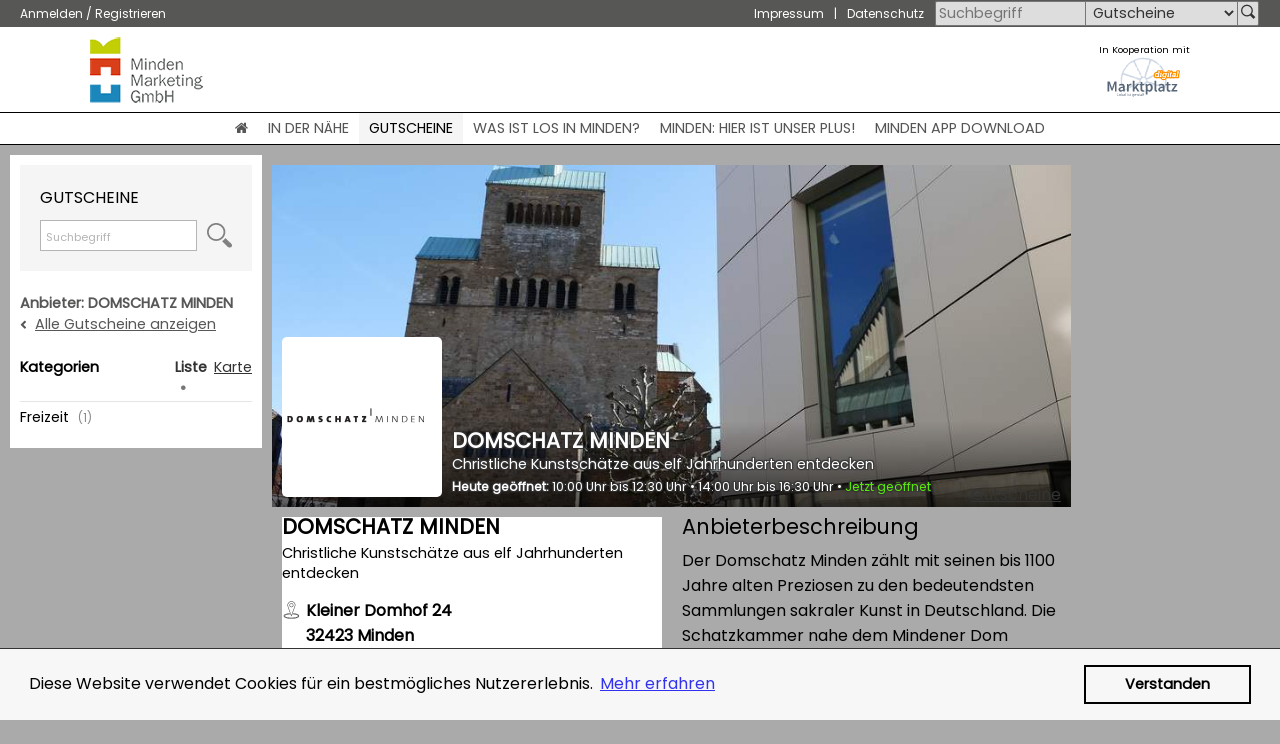

--- FILE ---
content_type: text/html; charset=utf-8
request_url: https://minden-erleben.marktplatz-digital.de/gutscheine/?businessCardID=56bc774258e920d0588b457a
body_size: 5586
content:

<!DOCTYPE html>
<html lang="de-DE">
<head>
    <base href="https://minden-erleben.marktplatz-digital.de/"><!--[if lte IE 6]></base><![endif]-->
    <title>Gutscheine</title>
    <meta name="generator" content="Marktplatz Digital GmbH" />
<meta http-equiv="Content-type" content="text/html; charset=utf-8" />
<meta name="x-subsite-id" content="16" />
<meta property="og:site_name" content="Minden Erleben" />
<meta property="og:locale" content="de_DE" />
<meta property="og:image" content="https://minden-erleben.marktplatz-digital.de/assets/Uploads/_resampled/PadWzUwMCw1MDAsIkZGRkZGRiIsMF0/Logo-MMG-signatur2.png" />
<meta name="twitter:image" content="https://minden-erleben.marktplatz-digital.de/assets/Uploads/_resampled/PadWzUwMCw1MDAsIkZGRkZGRiIsMF0/Logo-MMG-signatur2.png" />
<meta itemprop="image" content="https://minden-erleben.marktplatz-digital.de/assets/Uploads/_resampled/PadWzUwMCw1MDAsIkZGRkZGRiIsMF0/Logo-MMG-signatur2.png" />

    <meta http-equiv="Content-type" content="text/html; charset=utf-8" />
    <meta name="viewport" content="width=device-width, initial-scale=1, maximum-scale=1">
    <link rel="shortcut icon" type="image/png" href="/assets/_favicons/16/favicon.png" />

<link rel="apple-touch-icon" sizes="57x57" href="/assets/_favicons/16/apple-icon-57x57.png" />
<link rel="apple-touch-icon" sizes="60x60" href="/assets/_favicons/16/apple-icon-60x60.png" />
<link rel="apple-touch-icon" sizes="72x72" href="/assets/_favicons/16/apple-icon-72x72.png" />
<link rel="apple-touch-icon" sizes="76x76" href="/assets/_favicons/16/apple-icon-76x76.png" />
<link rel="apple-touch-icon" sizes="114x114" href="/assets/_favicons/16/apple-icon-114x114.png" />
<link rel="apple-touch-icon" sizes="120x120" href="/assets/_favicons/16/apple-icon-120x120.png" />
<link rel="apple-touch-icon" sizes="144x144" href="/assets/_favicons/16/apple-icon-144x144.png" />
<link rel="apple-touch-icon" sizes="152x152" href="/assets/_favicons/16/apple-icon-152x152.png" />
<link rel="apple-touch-icon" sizes="180x180" href="/assets/_favicons/16/apple-icon-180x180.png" />

<link rel="icon" type="image/png" sizes="16x16" href="/assets/_favicons/16/android-icon-16x16.png" />
<link rel="icon" type="image/png" sizes="32x32" href="/assets/_favicons/16/android-icon-32x32.png" />
<link rel="icon" type="image/png" sizes="36x36" href="/assets/_favicons/16/android-icon-36x36.png" />
<link rel="icon" type="image/png" sizes="48x48" href="/assets/_favicons/16/android-icon-48x48.png" />
<link rel="icon" type="image/png" sizes="72x72" href="/assets/_favicons/16/android-icon-72x72.png" />
<link rel="icon" type="image/png" sizes="96x96" href="/assets/_favicons/16/android-icon-96x96.png" />
<link rel="icon" type="image/png" sizes="144x144" href="/assets/_favicons/16/android-icon-144x144.png" />
<link rel="icon" type="image/png" sizes="192x192" href="/assets/_favicons/16/android-icon-192x192.png" />

<link rel="manifest" href="/assets/_favicons/16/manifest.json" />

<meta name="theme-color" content="#ffffff" />
<meta name="msapplication-TileColor" content="#ffffff" />
<meta name="msapplication-TileImage" content="/assets/_favicons/16/ms-icon-144x144.png" />
<meta name="msapplication-config" content="/assets/_favicons/16/browserconfig.xml" />


<link rel="stylesheet" type="text/css" href="https://minden-erleben.marktplatz-digital.de/assets/_combinedfiles/cookieconsent_0c94ac3df16ee2e64e0938c0061b5dfc.css?m=1702281479" />
<link rel="stylesheet" type="text/css" href="https://minden-erleben.marktplatz-digital.de/assets/_combinedfiles/main.css?m=1702281381" />
<link rel="stylesheet" type="text/css" href="https://minden-erleben.marktplatz-digital.de/assets/_combinedfiles/grid_bf10e6b4cb76d57451d0ec08f0fe23bd.css?m=1702281479" />
<link rel="stylesheet" type="text/css" href="https://minden-erleben.marktplatz-digital.de/assets/_combinedfiles/page_a76efa254bf62797d20c57ef80969375.css?m=1702281486" />
<link rel="stylesheet" type="text/css" href="https://minden-erleben.marktplatz-digital.de/assets/_combinedfiles/site_16_2311afcc135b1ceaf99f36c557f5142d.css?m=1702281478" />
</head>
<body lang="de-DE" class="CouponListPage" data-login-url="/login/login?BackURL=%2Fgutscheine%2F%3FbusinessCardID%3D56bc774258e920d0588b457a">

    

    <div id="header_container" class="not-sticky">
        <div id="header_metanav">
            <div class="grid-container">
                <div id="meta_nav" class="grid-100">
                    <ul class="left"><li><a id="login-button" href="/login/login" title="Anmelden" rel="nofollow">Anmelden / Registrieren</a></li></ul>
                    <ul class="right hide-on-mobile"><li><a href="/impressum/">Impressum</a></li><li><a href="/datenschutz/">Datenschutz</a></li></ul>
                    <form id="search_filter" action="/gutscheine/q" method="post" data-auto-complete-url="https://login.mobile-brownie.com/api/v3/places?exclude_parts=1" data-token="eyJ0eXAiOiJKV1QiLCJhbGciOiJIUzI1NiJ9.eyJpYXQiOjE3Njg0ODY1MzYsImV4cCI6MTc2ODU3MjkzNiwiaXNzIjo3NjYyLCJzdWIiOjc2NjJ9.eDaDp5sY13UJheSAKLnlLHOnSMuM0wvvsXZNlSvEqZI" autocomplete="off">
                        <input type="hidden" id="q-LocationID" name="q[LocationID]" value="562a4f0cc822927d7e8b5784" autocomplete="off" />
                        <input type="hidden" id="q-CurrentLocation" name="q[CurrentLocation]" value="Minden" autocomplete="off" />
                        <input type="hidden" id="q-CurrentURL" name="q[CurrentURL]" value="/gutscheine/?businessCardID=56bc774258e920d0588b457a" autocomplete="off" />
                        <input id="q-Search" title="Suchbegriff" name="q[Search]" type="text" value="" placeholder="Suchbegriff" />
                        <select id="q-Area" title="Bereich" name="q[Area]"><option value="all">In allen Bereichen</option><option value="BusinessCardPage">In der Nähe</option><option value="CouponListPage" selected>Gutscheine</option></select>
                        <button title="Suchen"><span class="mp-icon-search"></span></button>
                    </form>
                </div>
            </div>
        </div>
        <div id="header">
            <div id="header_mobile" class="grid-container hide-on-desktop">
                <div id="mobile_header_logo" class="mobile-grid-100 grid-parent logo">
                    <a href="/"><img src="/assets/Uploads/Logo-MMG-signatur2.png" alt="Minden Erleben" /></a>
                </div>
            </div>
            <div id="header_holder" class="grid-container hide-on-mobile">
                <a id="header_logo" class="logo-container" href="/"><img src="/assets/Uploads/Logo-MMG-signatur2.png" alt="Minden Erleben" /></a>
                <div id="header_middle" class="logo-container"></div>
                <div id="partner_logo" class="logo-container">
                    <span class="title">In Kooperation mit</span><a href="http://www.marktplatz-digital.de/" target="_blank"><img src="/assets/Uploads/mp-digi-Logo3.svg" alt="" /></a>
                </div>
            </div>
        </div>

        <div id="navigation_container">
    <nav id="navigation" class="grid-container">
        <div id="menu_toggler" class="hide-on-desktop">
            <i id="menu_toggler_label" class="fa fa-bars"></i>
        </div>
        <div id="menu_container" class="grid-100 grid-parent hide-on-mobile">
            <ul class="menu">
            
                <li class="Homepage odd first link">
                    <a href="/" title="Marktplatz Digital Minden - Lokale Angebote, Gutscheine, Veranstaltungen und News  in und aus Minden" class="Homepage odd first link"><span class="fa fa-home"></span></a>
                    
                </li>
            
                <li class="BusinessCardPage even  link">
                    <a href="/in-der-naehe/" title="In der Nähe" class="BusinessCardPage even  link"><span>In der Nähe</span></a>
                    
                </li>
            
                <li class="CouponListPage odd  current">
                    <a href="/gutscheine/" title="Gutscheine" class="CouponListPage odd  current"><span>Gutscheine</span></a>
                    
                </li>
            
                <li class="RedirectorPage even  link">
                    <a href="https://www.minden-erleben.de/tourismus/index.php/de/terminkalender-veranstaltungen-minden-2#/veranstaltungen" title="Was ist los in Minden?" class="RedirectorPage even  link"><span>Was ist los in Minden?</span></a>
                    
                </li>
            
                <li class="Page odd  link">
                    <a href="/hier-ist-unser-plus/" title="MINDEN: HIER IST UNSER PLUS! " class="Page odd  link"><span>MINDEN: HIER IST UNSER PLUS! </span></a>
                    
                </li>
            
                <li class="Page even last link">
                    <a href="/minden-app-download/" title="Minden App Download" class="Page even last link"><span>Minden App Download</span></a>
                    
                </li>
            
            
                <li class="ImprintPage odd first hide-on-desktop link">
                    <a href="/impressum/" title="Impressum" class="ImprintPage odd first link"><span>Impressum</span></a>
                </li>
            
                <li class="DataProtectionDeclarationPage even last hide-on-desktop link">
                    <a href="/datenschutz/" title="Datenschutz" class="DataProtectionDeclarationPage even last link"><span>Datenschutz</span></a>
                </li>
            
            </ul>
        </div>
    </nav>
</div>

    </div>




<div id="main_container" class="CouponListPage not-sticky">

    
    
    
    

    


    <div id="main" class="grid-container" data-url="/" data-base-links="{&quot;BusinessCard&quot;:&quot;in-der-naehe\/&quot;,&quot;Coupon&quot;:&quot;gutscheine\/&quot;,&quot;Search&quot;:&quot;suche\/&quot;,&quot;&quot;:&quot;login\/favoriten\/&quot;}" data-current-url="/gutscheine/?businessCardID=56bc774258e920d0588b457a">
        <div id="content" class="ajax-content CouponListPage grid-100 grid-parent" data-url="/gutscheine/">

    <div id="content_left" class="grid-20 sticky-element" data-sticky-options='{"offset_top":95}'>
        <div class="filter-form">
            <h1>Gutscheine</h1>

            

            <form action="/gutscheine/q" method="post" data-auto-complete-url="https://login.mobile-brownie.com/api/v3/places?exclude_parts=1" data-token="eyJ0eXAiOiJKV1QiLCJhbGciOiJIUzI1NiJ9.eyJpYXQiOjE3Njg0ODY1MzYsImV4cCI6MTc2ODU3MjkzNiwiaXNzIjo3NjYyLCJzdWIiOjc2NjJ9.eDaDp5sY13UJheSAKLnlLHOnSMuM0wvvsXZNlSvEqZI" autocomplete="off">
                <input type="hidden" id="q-LocationID" name="q[LocationID]" value="562a4f0cc822927d7e8b5784" autocomplete="off" />
                <input type="hidden" id="q-CurrentLocation" name="q[CurrentLocation]" value="Minden" autocomplete="off" />
                <input type="hidden" id="q-CurrentURL" name="q[CurrentURL]" value="/gutscheine/?businessCardID=56bc774258e920d0588b457a" autocomplete="off" />
                
                <input type="hidden" id="c-CategoryID" name="c[category]" value="" autocomplete="off" />

                <div class="form-field">
                    <div class="input-holder">
                        <input id="q_search" name="q[Search]" placeholder="Suchbegriff" value="" class="text" />
                        <div class="clear-input">&times;</div>
                    </div>
                    <label for="q_search" class="icon"><img src="themes/material2/images/search.svg" alt="Suchbegriff" /></label>
                </div>
            </form>
        </div>

        
        <div class="sub-filter-form shop-filter">
            <h2>Anbieter: DOMSCHATZ MINDEN</h2>
            <p><a class="back" href="/gutscheine/">Alle Gutscheine anzeigen</a></p>
        </div>
        

        <div class="sub-filter-form">
            
    <h2>
        <span class="title">Kategorien</span>
        
        <ul class="view-toggle">
            <li><a href="/gutscheine/?businessCardID=56bc774258e920d0588b457a" class="active">Liste</a></li>
            <li><a href="/gutscheine/map?businessCardID=56bc774258e920d0588b457a" class="">Karte</a></li>
        </ul>
        
    </h2>

    <ul class="categories">
    
        <li class="first last">
            <a href="/gutscheine/?category=31&businessCardID=56bc774258e920d0588b457a"><span class="title clearfix">Freizeit <span class="item-count">(1)</span></span></a>
        </li>
    
    </ul>

        </div>
    </div>

    <div id="content_main" class="CouponListPage grid-65 mobile-grid-100 typography">

        

        
        
        <div class="shop-description grid-100 grid-parent">
            <div class="grid-100 grid-parent">
                <div class="BusinessCardInfoBox grid-parent large logo header-image" style="background-image: url(https://login.mobile-brownie.com/assets/brownies/56bc774258e920d0588b457a/bq6v89ya.jpg); background-position: 50% 50%; background-size: cover;">

    

    
    <div class="logo">
        <img src="https://login.mobile-brownie.com/assets/brownies/56bc774258e920d0588b457a/_resampled/fit-150-150-m98cnz9u.png" alt="DOMSCHATZ MINDEN" />
    </div>
    

    <h2 class=" subTitle">
        <a href="/in-der-naehe/domschatzkammer" class="popup-link">
        <span class="title">DOMSCHATZ MINDEN</span> <span class="subTitle">Christliche Kunstschätze aus elf Jahrhunderten entdecken</span>
        </a>
        
        
        <span class="openingTimes">
            <strong>Heute geöffnet:</strong>
            
                
                    10:00 Uhr bis 12:30 Uhr &bull; 
                
            
                
                    14:00 Uhr bis 16:30 Uhr
                
            
            &bull;
            <span class="opening-time-info-text" data-opening-times="[{&quot;day&quot;:&quot;Montag&quot;,&quot;closed&quot;:true,&quot;times&quot;:{&quot;items&quot;:[],&quot;totalCount&quot;:0}},{&quot;day&quot;:&quot;Dienstag&quot;,&quot;closed&quot;:false,&quot;times&quot;:{&quot;items&quot;:[{&quot;from&quot;:&quot;10:00&quot;,&quot;to&quot;:&quot;12:30&quot;},{&quot;from&quot;:&quot;14:00&quot;,&quot;to&quot;:&quot;16:30&quot;}],&quot;totalCount&quot;:2}},{&quot;day&quot;:&quot;Mittwoch&quot;,&quot;closed&quot;:false,&quot;times&quot;:{&quot;items&quot;:[{&quot;from&quot;:&quot;10:00&quot;,&quot;to&quot;:&quot;12:30&quot;},{&quot;from&quot;:&quot;14:00&quot;,&quot;to&quot;:&quot;16:30&quot;}],&quot;totalCount&quot;:2}},{&quot;day&quot;:&quot;Donnerstag&quot;,&quot;closed&quot;:false,&quot;times&quot;:{&quot;items&quot;:[{&quot;from&quot;:&quot;10:00&quot;,&quot;to&quot;:&quot;12:30&quot;},{&quot;from&quot;:&quot;14:00&quot;,&quot;to&quot;:&quot;16:30&quot;}],&quot;totalCount&quot;:2}},{&quot;day&quot;:&quot;Freitag&quot;,&quot;closed&quot;:false,&quot;times&quot;:{&quot;items&quot;:[{&quot;from&quot;:&quot;10:00&quot;,&quot;to&quot;:&quot;12:30&quot;},{&quot;from&quot;:&quot;14:00&quot;,&quot;to&quot;:&quot;16:30&quot;}],&quot;totalCount&quot;:2}},{&quot;day&quot;:&quot;Samstag&quot;,&quot;closed&quot;:false,&quot;times&quot;:{&quot;items&quot;:[{&quot;from&quot;:&quot;10:00&quot;,&quot;to&quot;:&quot;12:30&quot;},{&quot;from&quot;:&quot;14:00&quot;,&quot;to&quot;:&quot;16:30&quot;}],&quot;totalCount&quot;:2}},{&quot;day&quot;:&quot;Sonntag&quot;,&quot;closed&quot;:false,&quot;times&quot;:{&quot;items&quot;:[{&quot;from&quot;:&quot;10:00&quot;,&quot;to&quot;:&quot;12:30&quot;},{&quot;from&quot;:&quot;14:00&quot;,&quot;to&quot;:&quot;16:30&quot;}],&quot;totalCount&quot;:2}}]" data-separator=" &amp;bull; "></span>
        </span>
        
        
    </h2>

    
    <div class="actions">
        <a href="/gutscheine/?businessCardID=56bc774258e920d0588b457a" class="active">Gutscheine</a>
        
        
    </div>
    

</div>

            </div>

            <div class="spacer"></div>

            <div class="grid-50">
                <div class="BusinessCardInfoBox grid-parent small logo">

    <h2 class=" subTitle">
        <a href="/in-der-naehe/domschatzkammer" class="popup-link">
        <span class="title">DOMSCHATZ MINDEN</span> <span class="subTitle">Christliche Kunstschätze aus elf Jahrhunderten entdecken</span>
        </a>
    </h2>

    <div class="left grid-100 grid-parent">
        <ul>
        
            <li class="address">Kleiner Domhof 24<br/>32423 Minden</li>
        
        
            <li class="phone">(0571) 94199000</li>
        
        
        
            <li class="email"><a href="mailto:besucherservice@domschatz-minden.de">besucherservice@domschatz-minden.de</a></li>
        
        
            <li class="homepage"><a href="https://domschatz-minden.de/" target="_blank">https://domschatz-minden.de/</a></li>
        
        
            <li class="qrcode"><a href="https://login.mobile-brownie.com//assets/_qrcode/b07e86e5fe50bb128a4831c15c001885.png" class="image-link hide-on-mobile" title="QR-Code scannen um die App zu öffnen">QR-Code zeigen</a><a href="http://domschatz-minden.mo-bro.com/" class="image-link hide-on-desktop" title="App öffnen">App öffnen</a></li>
        
        </ul>
    </div>

    

    <div class="clear"></div>

</div>

            </div>

            <div class="grid-50">
                <h3>Anbieterbeschreibung</h3>
                <div class="description">Der Domschatz Minden zählt mit seinen bis 1100 Jahre alten Preziosen zu den bedeutendsten Sammlungen sakraler Kunst in Deutschland. Die Schatzkammer nahe dem Mindener Dom präsentiert sich als modernes Ausstellunggebäude und Ort der Andacht in einem.</div>
            </div>

            <div class="clear"></div>
        </div>
        
        

        
            

<div class="entries">
    

    <div class="infinite-container clearfix">
    
        <div class="gutter"></div>
        <div id="coupon-8ku5fhw" class="coupon infinite-item entry" data-page="0" data-pos="1" data-link="/gutscheine/8ku5fhw">
    <div class="coupon-header">
        <img src="https://login.mobile-brownie.com/assets/brownies/56bc774258e920d0588b457a/_resampled/fit-60-30-hnzs80vv.jpg" alt="" />
        <span class="logo-text">Domschatz Minden</span>
        <div class="clear"></div>
    </div>
    <div class="coupon-value" style="background-color: #d6c26b; color: #fff;">
        <div class="coupon-value-text">1 Euro Rabatt</div>
        <div class="coupon-value-label">auf Eintritt in den Domschatz Minden</div>
    </div>
    <div class="coupon-image">
        <img src="https://login.mobile-brownie.com/assets/brownies/56bc774258e920d0588b457a/_resampled/width-360-0-bq6v89ya.jpg" alt="Domschatz Minden 1 Euro Rabatt auf Eintritt in den Domschatz Minden" />
    </div>
    <div class="coupon-conditions">
        
        <dl class="left">
            <dt>Gültig von</dt>
            <dd>01.01.2022</dd>
        </dl>
        
        
        <div class="clear"></div>
    </div>
    <div class="actions">
        <a class="button" href="/gutscheine/8ku5fhw">Mehr zeigen</a>
    </div>
    <div class="small-actions">
        <span class="distance" title="1,82 km von Minden (Stadtzentrum) entfernt">1,82km</span>
        <div class="share-fab-button">
    <div class="circle">
        <i class="fa fa-share-alt"></i>
    </div>
    <div class="share-buttons">
        <div class="circle share-button-container facebook" data-url="https://minden-erleben.marktplatz-digital.de/gutscheine/8ku5fhw" title="Facebook">
            <span class="share-button"><i class="fa fa-facebook"></i></span>
        </div>
        <div class="circle share-button-container google-plus" data-url="https://minden-erleben.marktplatz-digital.de/gutscheine/8ku5fhw" title="Google+">
            <span class="share-button"><i class="fa fa-google-plus"></i></span>
        </div>
        <div class="circle share-button-container twitter" data-url="https://minden-erleben.marktplatz-digital.de/gutscheine/8ku5fhw" title="Twitter">
            <span class="share-button"><i class="fa fa-twitter"></i></span>
        </div>
        <a class="circle share-button-container email" href="mailto:?subject=&amp;body=https%3A%2F%2Fminden-erleben.marktplatz-digital.de%2Fgutscheine%2F8ku5fhw" title="E-Mail">
            <span class="share-button"><i class="fa fa-envelope"></i></span>
        </a>
    </div>
</div>
        <span data-href="/gutscheine/8ku5fhw/toggle_favorite" class="favorite icon-favorite"></span>
    </div>
</div>
    
    </div>

    

    <div class="clear">&nbsp;</div>
</div>
        

        

    </div>

    
<div id="content_right" class="sticky-element grid-15 hide-on-mobile block_area block_area_contentright blocks typography" data-areaid="ContentRight" data-sticky-options='{"offset_top":95}'>

    <div class="block advertisementblock block  widget_Grey">
        <ins data-revive-zoneid="6" data-revive-block="1" data-revive-id="c99ab21b8add122be270fdce9d4ec24f"></ins>
    </div>

</div>


    <div class="clear"></div>
</div>
        <div class="clear">&#160;</div>
    </div>
</div>



        <div id="footer_container">
            <div id="footer" class="grid-container typography">
                
<div class="grid-25 block contentblock block  widget_Grey">
    
<h4>Marktplatz-Digital</h4><p><a href="/marktplatz-digital/">Über Marktplatz-Digital</a></p><p><a href="http://www.marktplatz-digital.de/home/minden-machts-vor">Das Konzept</a></p><p><a href="/impressum/">Impressum</a></p><p><a href="/datenschutz/">Datenschutz</a></p>
</div>

<div class="grid-25 block contentblock block  widget_Grey">
    
<h4>Die Minden-App</h4><p>Laden Sie sich die Minden-App auf Ihr Smartphone:</p><p><img class="leftAlone" title="" src="assets/Uploads/_resampled/ResizedImageWzEyMCwxMjFd/qrcode-minden-app.png" alt="qrcode minden app" width="120" height="121"></p>
</div>

<div class="grid-25 block contentblock block  widget_Grey">
    
<h4>Themen</h4><p><a href="/gutscheine/">Gutscheine</a><br><a href="https://www.minden-erleben.de/tourismus/index.php/de/terminkalender-veranstaltungen-minden-2#/veranstaltungen">Veranstaltungen</a><br><a href="/shopping-news/">Magazin</a><br><a href="/in-der-naehe/">In der Nähe</a></p>
</div>

            </div>
        </div>

        
    <script type="text/javascript" src="https://minden-erleben.marktplatz-digital.de/assets/_combinedfiles/cookieconsent.js?m=1702281384"></script><script type="text/javascript" src="https://login.mobile-brownie.com/sdk/connect.js"></script><script type="text/javascript" src="https://minden-erleben.marktplatz-digital.de/assets/_combinedfiles/basics.js?m=1702281381"></script><script type="text/javascript" src="https://minden-erleben.marktplatz-digital.de/assets/_combinedfiles/page_de.js?m=1702281382"></script><script type="text/javascript" src="https://minden-erleben.marktplatz-digital.de/themes/material2/javascript/filter.js?m=1702280624"></script><script type="text/javascript" src="https://minden-erleben.marktplatz-digital.de/mod_cs_businesscard/javascript/lang/de.js?m=1702280624"></script><script type="text/javascript" src="https://minden-erleben.marktplatz-digital.de/mod_cs_businesscard/javascript/OpeningTime.js?m=1702280624"></script><script type="text/javascript" src="https://ads.marktplatz-digital.de/www/delivery/asyncjs.php"></script><script type="text/javascript">//<![CDATA[
            
window.addEventListener("load", function(){
window.cookieconsent.initialise({"showLink":"true","content":{"message":"Diese Website verwendet Cookies f\u00fcr ein bestm\u00f6gliches Nutzererlebnis.","dismiss":"Verstanden","allow":"Akzeptieren","link":"Mehr erfahren","href":"\/datenschutz\/"},"type":"info","law.regionalLaw":false,"cookie":{"name":"mod_commercio_cookie_consent_status"}})}); 
            

//]]></script></body>
</html>


--- FILE ---
content_type: text/css
request_url: https://minden-erleben.marktplatz-digital.de/assets/_combinedfiles/cookieconsent_0c94ac3df16ee2e64e0938c0061b5dfc.css?m=1702281479
body_size: 211
content:
@import "../../mod_cookieconsent/thirdparty/cookieconsent-3.0.6/build/cookieconsent.min.css";.cc-window,.cc-revoke{font-family:'Poppins', Arial, Helvetica, Verdana, sans-serif;font-size:1em;background-color:#f7f7f7;border-top:1px solid #333}

--- FILE ---
content_type: text/css
request_url: https://minden-erleben.marktplatz-digital.de/assets/_combinedfiles/page_a76efa254bf62797d20c57ef80969375.css?m=1702281486
body_size: 47952
content:
@charset "UTF-8";@font-face{font-family:'Poppins';font-style:normal;font-weight:400;src:url(/themes/material/fonts/poppins-v20-latin-regular.eot);src:local(''), url(/themes/material/fonts/poppins-v20-latin-regular.eot?#iefix) format('embedded-opentype'), url(/themes/material/fonts/poppins-v20-latin-regular.woff2) format('woff2'), url(/themes/material/fonts/poppins-v20-latin-regular.woff) format('woff'), url(/themes/material/fonts/poppins-v20-latin-regular.ttf) format('truetype'), url(/themes/material/fonts/poppins-v20-latin-regular.svg#Poppins) format('svg');}@font-face{font-family:"ims-custom-icons";src:url(../../themes/material2/fonts/ims-custom-icons.eot);src:url(../../themes/material2/fonts/ims-custom-icons.eot?#iefix) format("embedded-opentype"), url(../../themes/material2/fonts/ims-custom-icons.woff) format("woff"), url(../../themes/material2/fonts/ims-custom-icons.ttf) format("truetype"), url(../../themes/material2/fonts/ims-custom-icons.svg#ims-custom-icons) format("svg");font-weight:normal;font-style:normal;}[data-icon]{display:inline-block;font-family:"ims-custom-icons" !important;content:attr(data-icon);font-style:normal !important;font-weight:normal !important;font-variant:normal !important;text-transform:none !important;speak:none;-webkit-font-smoothing:antialiased;-moz-osx-font-smoothing:grayscale}[class^="mp-icon-"],[class*=" mp-icon-"]{display:inline-block;font-family:"ims-custom-icons" !important;font-style:normal !important;font-weight:normal !important;font-variant:normal !important;text-transform:none !important;speak:none;-webkit-font-smoothing:antialiased;-moz-osx-font-smoothing:grayscale;position:relative;top:0.01em}.mp-icon-calendar:before{content:"\61"}.mp-icon-coupon:before{content:"\62"}.mp-icon-login:before{content:"\63"}.mp-icon-news:before{content:"\64"}.mp-icon-menu:before{content:"\65"}.mp-icon-marker:before{content:"\66"}.mp-icon-pin:before{content:"\67"}.mp-icon-search:before{content:"\68"}.mp-icon-shopping:before{content:"\69"}/*
 *  Font Awesome 4.7.0 by @davegandy - http://fontawesome.io - @fontawesome
 *  License - http://fontawesome.io/license (Font: SIL OFL 1.1, CSS: MIT License)
 */@font-face{font-family:'FontAwesome';src:url(../.././cc_thirdparty/vendor/fortawesome/font-awesome/fonts/fontawesome-webfont.eot?v=4.7.0);src:url(../.././cc_thirdparty/vendor/fortawesome/font-awesome/fonts/fontawesome-webfont.eot?#iefix&v=4.7.0) format('embedded-opentype'), url(../.././cc_thirdparty/vendor/fortawesome/font-awesome/fonts/fontawesome-webfont.woff2?v=4.7.0) format('woff2'), url(../.././cc_thirdparty/vendor/fortawesome/font-awesome/fonts/fontawesome-webfont.woff?v=4.7.0) format('woff'), url(../.././cc_thirdparty/vendor/fortawesome/font-awesome/fonts/fontawesome-webfont.ttf?v=4.7.0) format('truetype'), url(../.././cc_thirdparty/vendor/fortawesome/font-awesome/fonts/fontawesome-webfont.svg?v=4.7.0#fontawesomeregular) format('svg');font-weight:normal;font-style:normal;}.fa{display:inline-block;font:normal normal normal 14px/1 FontAwesome;font-size:inherit;text-rendering:auto;-webkit-font-smoothing:antialiased;-moz-osx-font-smoothing:grayscale}.fa-lg{font-size:1.33333em;line-height:0.75em;vertical-align:-15%}.fa-2x{font-size:2em}.fa-3x{font-size:3em}.fa-4x{font-size:4em}.fa-5x{font-size:5em}.fa-fw{width:1.28571em;text-align:center}.fa-ul{padding-left:0;margin-left:2.14286em;list-style-type:none}.fa-ul > li{position:relative}.fa-li{position:absolute;left:-2.14286em;width:2.14286em;top:0.14286em;text-align:center}.fa-li.fa-lg{left:-1.85714em}.fa-border{padding:0.2em 0.25em 0.15em;border:solid 0.08em #eee;border-radius:0.1em}.fa-pull-left{float:left}.fa-pull-right{float:right}.fa.fa-pull-left{margin-right:0.3em}.fa.fa-pull-right{margin-left:0.3em}.pull-right{float:right}.pull-left{float:left}.fa.pull-left{margin-right:0.3em}.fa.pull-right{margin-left:0.3em}.fa-spin{-webkit-animation:fa-spin 2s infinite linear;animation:fa-spin 2s infinite linear}.fa-pulse{-webkit-animation:fa-spin 1s infinite steps(8);animation:fa-spin 1s infinite steps(8)}@-webkit-keyframes fa-spin{0%{-webkit-transform:rotate(0deg);transform:rotate(0deg)}100%{-webkit-transform:rotate(359deg);transform:rotate(359deg)}}@keyframes fa-spin{0%{-webkit-transform:rotate(0deg);transform:rotate(0deg)}100%{-webkit-transform:rotate(359deg);transform:rotate(359deg)}}.fa-rotate-90{-ms-filter:"progid:DXImageTransform.Microsoft.BasicImage(rotation=1)";-webkit-transform:rotate(90deg);-ms-transform:rotate(90deg);transform:rotate(90deg)}.fa-rotate-180{-ms-filter:"progid:DXImageTransform.Microsoft.BasicImage(rotation=2)";-webkit-transform:rotate(180deg);-ms-transform:rotate(180deg);transform:rotate(180deg)}.fa-rotate-270{-ms-filter:"progid:DXImageTransform.Microsoft.BasicImage(rotation=3)";-webkit-transform:rotate(270deg);-ms-transform:rotate(270deg);transform:rotate(270deg)}.fa-flip-horizontal{-ms-filter:"progid:DXImageTransform.Microsoft.BasicImage(rotation=0, mirror=1)";-webkit-transform:scale(-1, 1);-ms-transform:scale(-1, 1);transform:scale(-1, 1)}.fa-flip-vertical{-ms-filter:"progid:DXImageTransform.Microsoft.BasicImage(rotation=2, mirror=1)";-webkit-transform:scale(1, -1);-ms-transform:scale(1, -1);transform:scale(1, -1)}:root .fa-rotate-90,:root .fa-rotate-180,:root .fa-rotate-270,:root .fa-flip-horizontal,:root .fa-flip-vertical{filter:none}.fa-stack{position:relative;display:inline-block;width:2em;height:2em;line-height:2em;vertical-align:middle}.fa-stack-1x,.fa-stack-2x{position:absolute;left:0;width:100%;text-align:center}.fa-stack-1x{line-height:inherit}.fa-stack-2x{font-size:2em}.fa-inverse{color:#fff}.fa-glass:before{content:"\f000"}.fa-music:before{content:"\f001"}.fa-search:before{content:"\f002"}.fa-envelope-o:before{content:"\f003"}.fa-heart:before{content:"\f004"}.fa-star:before{content:"\f005"}.fa-star-o:before{content:"\f006"}.fa-user:before{content:"\f007"}.fa-film:before{content:"\f008"}.fa-th-large:before{content:"\f009"}.fa-th:before{content:"\f00a"}.fa-th-list:before{content:"\f00b"}.fa-check:before{content:"\f00c"}.fa-remove:before,.fa-close:before,.fa-times:before{content:"\f00d"}.fa-search-plus:before{content:"\f00e"}.fa-search-minus:before{content:"\f010"}.fa-power-off:before{content:"\f011"}.fa-signal:before{content:"\f012"}.fa-gear:before,.fa-cog:before{content:"\f013"}.fa-trash-o:before{content:"\f014"}.fa-home:before{content:"\f015"}.fa-file-o:before{content:"\f016"}.fa-clock-o:before{content:"\f017"}.fa-road:before{content:"\f018"}.fa-download:before{content:"\f019"}.fa-arrow-circle-o-down:before{content:"\f01a"}.fa-arrow-circle-o-up:before{content:"\f01b"}.fa-inbox:before{content:"\f01c"}.fa-play-circle-o:before{content:"\f01d"}.fa-rotate-right:before,.fa-repeat:before{content:"\f01e"}.fa-refresh:before{content:"\f021"}.fa-list-alt:before{content:"\f022"}.fa-lock:before{content:"\f023"}.fa-flag:before{content:"\f024"}.fa-headphones:before{content:"\f025"}.fa-volume-off:before{content:"\f026"}.fa-volume-down:before{content:"\f027"}.fa-volume-up:before{content:"\f028"}.fa-qrcode:before{content:"\f029"}.fa-barcode:before{content:"\f02a"}.fa-tag:before{content:"\f02b"}.fa-tags:before{content:"\f02c"}.fa-book:before{content:"\f02d"}.fa-bookmark:before{content:"\f02e"}.fa-print:before{content:"\f02f"}.fa-camera:before{content:"\f030"}.fa-font:before{content:"\f031"}.fa-bold:before{content:"\f032"}.fa-italic:before{content:"\f033"}.fa-text-height:before{content:"\f034"}.fa-text-width:before{content:"\f035"}.fa-align-left:before{content:"\f036"}.fa-align-center:before{content:"\f037"}.fa-align-right:before{content:"\f038"}.fa-align-justify:before{content:"\f039"}.fa-list:before{content:"\f03a"}.fa-dedent:before,.fa-outdent:before{content:"\f03b"}.fa-indent:before{content:"\f03c"}.fa-video-camera:before{content:"\f03d"}.fa-photo:before,.fa-image:before,.fa-picture-o:before{content:"\f03e"}.fa-pencil:before{content:"\f040"}.fa-map-marker:before{content:"\f041"}.fa-adjust:before{content:"\f042"}.fa-tint:before{content:"\f043"}.fa-edit:before,.fa-pencil-square-o:before{content:"\f044"}.fa-share-square-o:before{content:"\f045"}.fa-check-square-o:before{content:"\f046"}.fa-arrows:before{content:"\f047"}.fa-step-backward:before{content:"\f048"}.fa-fast-backward:before{content:"\f049"}.fa-backward:before{content:"\f04a"}.fa-play:before{content:"\f04b"}.fa-pause:before{content:"\f04c"}.fa-stop:before{content:"\f04d"}.fa-forward:before{content:"\f04e"}.fa-fast-forward:before{content:"\f050"}.fa-step-forward:before{content:"\f051"}.fa-eject:before{content:"\f052"}.fa-chevron-left:before{content:"\f053"}.fa-chevron-right:before{content:"\f054"}.fa-plus-circle:before{content:"\f055"}.fa-minus-circle:before{content:"\f056"}.fa-times-circle:before{content:"\f057"}.fa-check-circle:before{content:"\f058"}.fa-question-circle:before{content:"\f059"}.fa-info-circle:before{content:"\f05a"}.fa-crosshairs:before{content:"\f05b"}.fa-times-circle-o:before{content:"\f05c"}.fa-check-circle-o:before{content:"\f05d"}.fa-ban:before{content:"\f05e"}.fa-arrow-left:before{content:"\f060"}.fa-arrow-right:before{content:"\f061"}.fa-arrow-up:before{content:"\f062"}.fa-arrow-down:before{content:"\f063"}.fa-mail-forward:before,.fa-share:before{content:"\f064"}.fa-expand:before{content:"\f065"}.fa-compress:before{content:"\f066"}.fa-plus:before{content:"\f067"}.fa-minus:before{content:"\f068"}.fa-asterisk:before{content:"\f069"}.fa-exclamation-circle:before{content:"\f06a"}.fa-gift:before{content:"\f06b"}.fa-leaf:before{content:"\f06c"}.fa-fire:before{content:"\f06d"}.fa-eye:before{content:"\f06e"}.fa-eye-slash:before{content:"\f070"}.fa-warning:before,.fa-exclamation-triangle:before{content:"\f071"}.fa-plane:before{content:"\f072"}.fa-calendar:before{content:"\f073"}.fa-random:before{content:"\f074"}.fa-comment:before{content:"\f075"}.fa-magnet:before{content:"\f076"}.fa-chevron-up:before{content:"\f077"}.fa-chevron-down:before{content:"\f078"}.fa-retweet:before{content:"\f079"}.fa-shopping-cart:before{content:"\f07a"}.fa-folder:before{content:"\f07b"}.fa-folder-open:before{content:"\f07c"}.fa-arrows-v:before{content:"\f07d"}.fa-arrows-h:before{content:"\f07e"}.fa-bar-chart-o:before,.fa-bar-chart:before{content:"\f080"}.fa-twitter-square:before{content:"\f081"}.fa-facebook-square:before{content:"\f082"}.fa-camera-retro:before{content:"\f083"}.fa-key:before{content:"\f084"}.fa-gears:before,.fa-cogs:before{content:"\f085"}.fa-comments:before{content:"\f086"}.fa-thumbs-o-up:before{content:"\f087"}.fa-thumbs-o-down:before{content:"\f088"}.fa-star-half:before{content:"\f089"}.fa-heart-o:before{content:"\f08a"}.fa-sign-out:before{content:"\f08b"}.fa-linkedin-square:before{content:"\f08c"}.fa-thumb-tack:before{content:"\f08d"}.fa-external-link:before{content:"\f08e"}.fa-sign-in:before{content:"\f090"}.fa-trophy:before{content:"\f091"}.fa-github-square:before{content:"\f092"}.fa-upload:before{content:"\f093"}.fa-lemon-o:before{content:"\f094"}.fa-phone:before{content:"\f095"}.fa-square-o:before{content:"\f096"}.fa-bookmark-o:before{content:"\f097"}.fa-phone-square:before{content:"\f098"}.fa-twitter:before{content:"\f099"}.fa-facebook-f:before,.fa-facebook:before{content:"\f09a"}.fa-github:before{content:"\f09b"}.fa-unlock:before{content:"\f09c"}.fa-credit-card:before{content:"\f09d"}.fa-feed:before,.fa-rss:before{content:"\f09e"}.fa-hdd-o:before{content:"\f0a0"}.fa-bullhorn:before{content:"\f0a1"}.fa-bell:before{content:"\f0f3"}.fa-certificate:before{content:"\f0a3"}.fa-hand-o-right:before{content:"\f0a4"}.fa-hand-o-left:before{content:"\f0a5"}.fa-hand-o-up:before{content:"\f0a6"}.fa-hand-o-down:before{content:"\f0a7"}.fa-arrow-circle-left:before{content:"\f0a8"}.fa-arrow-circle-right:before{content:"\f0a9"}.fa-arrow-circle-up:before{content:"\f0aa"}.fa-arrow-circle-down:before{content:"\f0ab"}.fa-globe:before{content:"\f0ac"}.fa-wrench:before{content:"\f0ad"}.fa-tasks:before{content:"\f0ae"}.fa-filter:before{content:"\f0b0"}.fa-briefcase:before{content:"\f0b1"}.fa-arrows-alt:before{content:"\f0b2"}.fa-group:before,.fa-users:before{content:"\f0c0"}.fa-chain:before,.fa-link:before{content:"\f0c1"}.fa-cloud:before{content:"\f0c2"}.fa-flask:before{content:"\f0c3"}.fa-cut:before,.fa-scissors:before{content:"\f0c4"}.fa-copy:before,.fa-files-o:before{content:"\f0c5"}.fa-paperclip:before{content:"\f0c6"}.fa-save:before,.fa-floppy-o:before{content:"\f0c7"}.fa-square:before{content:"\f0c8"}.fa-navicon:before,.fa-reorder:before,.fa-bars:before{content:"\f0c9"}.fa-list-ul:before{content:"\f0ca"}.fa-list-ol:before{content:"\f0cb"}.fa-strikethrough:before{content:"\f0cc"}.fa-underline:before{content:"\f0cd"}.fa-table:before{content:"\f0ce"}.fa-magic:before{content:"\f0d0"}.fa-truck:before{content:"\f0d1"}.fa-pinterest:before{content:"\f0d2"}.fa-pinterest-square:before{content:"\f0d3"}.fa-google-plus-square:before{content:"\f0d4"}.fa-google-plus:before{content:"\f0d5"}.fa-money:before{content:"\f0d6"}.fa-caret-down:before{content:"\f0d7"}.fa-caret-up:before{content:"\f0d8"}.fa-caret-left:before{content:"\f0d9"}.fa-caret-right:before{content:"\f0da"}.fa-columns:before{content:"\f0db"}.fa-unsorted:before,.fa-sort:before{content:"\f0dc"}.fa-sort-down:before,.fa-sort-desc:before{content:"\f0dd"}.fa-sort-up:before,.fa-sort-asc:before{content:"\f0de"}.fa-envelope:before{content:"\f0e0"}.fa-linkedin:before{content:"\f0e1"}.fa-rotate-left:before,.fa-undo:before{content:"\f0e2"}.fa-legal:before,.fa-gavel:before{content:"\f0e3"}.fa-dashboard:before,.fa-tachometer:before{content:"\f0e4"}.fa-comment-o:before{content:"\f0e5"}.fa-comments-o:before{content:"\f0e6"}.fa-flash:before,.fa-bolt:before{content:"\f0e7"}.fa-sitemap:before{content:"\f0e8"}.fa-umbrella:before{content:"\f0e9"}.fa-paste:before,.fa-clipboard:before{content:"\f0ea"}.fa-lightbulb-o:before{content:"\f0eb"}.fa-exchange:before{content:"\f0ec"}.fa-cloud-download:before{content:"\f0ed"}.fa-cloud-upload:before{content:"\f0ee"}.fa-user-md:before{content:"\f0f0"}.fa-stethoscope:before{content:"\f0f1"}.fa-suitcase:before{content:"\f0f2"}.fa-bell-o:before{content:"\f0a2"}.fa-coffee:before{content:"\f0f4"}.fa-cutlery:before{content:"\f0f5"}.fa-file-text-o:before{content:"\f0f6"}.fa-building-o:before{content:"\f0f7"}.fa-hospital-o:before{content:"\f0f8"}.fa-ambulance:before{content:"\f0f9"}.fa-medkit:before{content:"\f0fa"}.fa-fighter-jet:before{content:"\f0fb"}.fa-beer:before{content:"\f0fc"}.fa-h-square:before{content:"\f0fd"}.fa-plus-square:before{content:"\f0fe"}.fa-angle-double-left:before{content:"\f100"}.fa-angle-double-right:before{content:"\f101"}.fa-angle-double-up:before{content:"\f102"}.fa-angle-double-down:before{content:"\f103"}.fa-angle-left:before{content:"\f104"}.fa-angle-right:before{content:"\f105"}.fa-angle-up:before{content:"\f106"}.fa-angle-down:before{content:"\f107"}.fa-desktop:before{content:"\f108"}.fa-laptop:before{content:"\f109"}.fa-tablet:before{content:"\f10a"}.fa-mobile-phone:before,.fa-mobile:before{content:"\f10b"}.fa-circle-o:before{content:"\f10c"}.fa-quote-left:before{content:"\f10d"}.fa-quote-right:before{content:"\f10e"}.fa-spinner:before{content:"\f110"}.fa-circle:before{content:"\f111"}.fa-mail-reply:before,.fa-reply:before{content:"\f112"}.fa-github-alt:before{content:"\f113"}.fa-folder-o:before{content:"\f114"}.fa-folder-open-o:before{content:"\f115"}.fa-smile-o:before{content:"\f118"}.fa-frown-o:before{content:"\f119"}.fa-meh-o:before{content:"\f11a"}.fa-gamepad:before{content:"\f11b"}.fa-keyboard-o:before{content:"\f11c"}.fa-flag-o:before{content:"\f11d"}.fa-flag-checkered:before{content:"\f11e"}.fa-terminal:before{content:"\f120"}.fa-code:before{content:"\f121"}.fa-mail-reply-all:before,.fa-reply-all:before{content:"\f122"}.fa-star-half-empty:before,.fa-star-half-full:before,.fa-star-half-o:before{content:"\f123"}.fa-location-arrow:before{content:"\f124"}.fa-crop:before{content:"\f125"}.fa-code-fork:before{content:"\f126"}.fa-unlink:before,.fa-chain-broken:before{content:"\f127"}.fa-question:before{content:"\f128"}.fa-info:before{content:"\f129"}.fa-exclamation:before{content:"\f12a"}.fa-superscript:before{content:"\f12b"}.fa-subscript:before{content:"\f12c"}.fa-eraser:before{content:"\f12d"}.fa-puzzle-piece:before{content:"\f12e"}.fa-microphone:before{content:"\f130"}.fa-microphone-slash:before{content:"\f131"}.fa-shield:before{content:"\f132"}.fa-calendar-o:before{content:"\f133"}.fa-fire-extinguisher:before{content:"\f134"}.fa-rocket:before{content:"\f135"}.fa-maxcdn:before{content:"\f136"}.fa-chevron-circle-left:before{content:"\f137"}.fa-chevron-circle-right:before{content:"\f138"}.fa-chevron-circle-up:before{content:"\f139"}.fa-chevron-circle-down:before{content:"\f13a"}.fa-html5:before{content:"\f13b"}.fa-css3:before{content:"\f13c"}.fa-anchor:before{content:"\f13d"}.fa-unlock-alt:before{content:"\f13e"}.fa-bullseye:before{content:"\f140"}.fa-ellipsis-h:before{content:"\f141"}.fa-ellipsis-v:before{content:"\f142"}.fa-rss-square:before{content:"\f143"}.fa-play-circle:before{content:"\f144"}.fa-ticket:before{content:"\f145"}.fa-minus-square:before{content:"\f146"}.fa-minus-square-o:before{content:"\f147"}.fa-level-up:before{content:"\f148"}.fa-level-down:before{content:"\f149"}.fa-check-square:before{content:"\f14a"}.fa-pencil-square:before{content:"\f14b"}.fa-external-link-square:before{content:"\f14c"}.fa-share-square:before{content:"\f14d"}.fa-compass:before{content:"\f14e"}.fa-toggle-down:before,.fa-caret-square-o-down:before{content:"\f150"}.fa-toggle-up:before,.fa-caret-square-o-up:before{content:"\f151"}.fa-toggle-right:before,.fa-caret-square-o-right:before{content:"\f152"}.fa-euro:before,.fa-eur:before{content:"\f153"}.fa-gbp:before{content:"\f154"}.fa-dollar:before,.fa-usd:before{content:"\f155"}.fa-rupee:before,.fa-inr:before{content:"\f156"}.fa-cny:before,.fa-rmb:before,.fa-yen:before,.fa-jpy:before{content:"\f157"}.fa-ruble:before,.fa-rouble:before,.fa-rub:before{content:"\f158"}.fa-won:before,.fa-krw:before{content:"\f159"}.fa-bitcoin:before,.fa-btc:before{content:"\f15a"}.fa-file:before{content:"\f15b"}.fa-file-text:before{content:"\f15c"}.fa-sort-alpha-asc:before{content:"\f15d"}.fa-sort-alpha-desc:before{content:"\f15e"}.fa-sort-amount-asc:before{content:"\f160"}.fa-sort-amount-desc:before{content:"\f161"}.fa-sort-numeric-asc:before{content:"\f162"}.fa-sort-numeric-desc:before{content:"\f163"}.fa-thumbs-up:before{content:"\f164"}.fa-thumbs-down:before{content:"\f165"}.fa-youtube-square:before{content:"\f166"}.fa-youtube:before{content:"\f167"}.fa-xing:before{content:"\f168"}.fa-xing-square:before{content:"\f169"}.fa-youtube-play:before{content:"\f16a"}.fa-dropbox:before{content:"\f16b"}.fa-stack-overflow:before{content:"\f16c"}.fa-instagram:before{content:"\f16d"}.fa-flickr:before{content:"\f16e"}.fa-adn:before{content:"\f170"}.fa-bitbucket:before{content:"\f171"}.fa-bitbucket-square:before{content:"\f172"}.fa-tumblr:before{content:"\f173"}.fa-tumblr-square:before{content:"\f174"}.fa-long-arrow-down:before{content:"\f175"}.fa-long-arrow-up:before{content:"\f176"}.fa-long-arrow-left:before{content:"\f177"}.fa-long-arrow-right:before{content:"\f178"}.fa-apple:before{content:"\f179"}.fa-windows:before{content:"\f17a"}.fa-android:before{content:"\f17b"}.fa-linux:before{content:"\f17c"}.fa-dribbble:before{content:"\f17d"}.fa-skype:before{content:"\f17e"}.fa-foursquare:before{content:"\f180"}.fa-trello:before{content:"\f181"}.fa-female:before{content:"\f182"}.fa-male:before{content:"\f183"}.fa-gittip:before,.fa-gratipay:before{content:"\f184"}.fa-sun-o:before{content:"\f185"}.fa-moon-o:before{content:"\f186"}.fa-archive:before{content:"\f187"}.fa-bug:before{content:"\f188"}.fa-vk:before{content:"\f189"}.fa-weibo:before{content:"\f18a"}.fa-renren:before{content:"\f18b"}.fa-pagelines:before{content:"\f18c"}.fa-stack-exchange:before{content:"\f18d"}.fa-arrow-circle-o-right:before{content:"\f18e"}.fa-arrow-circle-o-left:before{content:"\f190"}.fa-toggle-left:before,.fa-caret-square-o-left:before{content:"\f191"}.fa-dot-circle-o:before{content:"\f192"}.fa-wheelchair:before{content:"\f193"}.fa-vimeo-square:before{content:"\f194"}.fa-turkish-lira:before,.fa-try:before{content:"\f195"}.fa-plus-square-o:before{content:"\f196"}.fa-space-shuttle:before{content:"\f197"}.fa-slack:before{content:"\f198"}.fa-envelope-square:before{content:"\f199"}.fa-wordpress:before{content:"\f19a"}.fa-openid:before{content:"\f19b"}.fa-institution:before,.fa-bank:before,.fa-university:before{content:"\f19c"}.fa-mortar-board:before,.fa-graduation-cap:before{content:"\f19d"}.fa-yahoo:before{content:"\f19e"}.fa-google:before{content:"\f1a0"}.fa-reddit:before{content:"\f1a1"}.fa-reddit-square:before{content:"\f1a2"}.fa-stumbleupon-circle:before{content:"\f1a3"}.fa-stumbleupon:before{content:"\f1a4"}.fa-delicious:before{content:"\f1a5"}.fa-digg:before{content:"\f1a6"}.fa-pied-piper-pp:before{content:"\f1a7"}.fa-pied-piper-alt:before{content:"\f1a8"}.fa-drupal:before{content:"\f1a9"}.fa-joomla:before{content:"\f1aa"}.fa-language:before{content:"\f1ab"}.fa-fax:before{content:"\f1ac"}.fa-building:before{content:"\f1ad"}.fa-child:before{content:"\f1ae"}.fa-paw:before{content:"\f1b0"}.fa-spoon:before{content:"\f1b1"}.fa-cube:before{content:"\f1b2"}.fa-cubes:before{content:"\f1b3"}.fa-behance:before{content:"\f1b4"}.fa-behance-square:before{content:"\f1b5"}.fa-steam:before{content:"\f1b6"}.fa-steam-square:before{content:"\f1b7"}.fa-recycle:before{content:"\f1b8"}.fa-automobile:before,.fa-car:before{content:"\f1b9"}.fa-cab:before,.fa-taxi:before{content:"\f1ba"}.fa-tree:before{content:"\f1bb"}.fa-spotify:before{content:"\f1bc"}.fa-deviantart:before{content:"\f1bd"}.fa-soundcloud:before{content:"\f1be"}.fa-database:before{content:"\f1c0"}.fa-file-pdf-o:before{content:"\f1c1"}.fa-file-word-o:before{content:"\f1c2"}.fa-file-excel-o:before{content:"\f1c3"}.fa-file-powerpoint-o:before{content:"\f1c4"}.fa-file-photo-o:before,.fa-file-picture-o:before,.fa-file-image-o:before{content:"\f1c5"}.fa-file-zip-o:before,.fa-file-archive-o:before{content:"\f1c6"}.fa-file-sound-o:before,.fa-file-audio-o:before{content:"\f1c7"}.fa-file-movie-o:before,.fa-file-video-o:before{content:"\f1c8"}.fa-file-code-o:before{content:"\f1c9"}.fa-vine:before{content:"\f1ca"}.fa-codepen:before{content:"\f1cb"}.fa-jsfiddle:before{content:"\f1cc"}.fa-life-bouy:before,.fa-life-buoy:before,.fa-life-saver:before,.fa-support:before,.fa-life-ring:before{content:"\f1cd"}.fa-circle-o-notch:before{content:"\f1ce"}.fa-ra:before,.fa-resistance:before,.fa-rebel:before{content:"\f1d0"}.fa-ge:before,.fa-empire:before{content:"\f1d1"}.fa-git-square:before{content:"\f1d2"}.fa-git:before{content:"\f1d3"}.fa-y-combinator-square:before,.fa-yc-square:before,.fa-hacker-news:before{content:"\f1d4"}.fa-tencent-weibo:before{content:"\f1d5"}.fa-qq:before{content:"\f1d6"}.fa-wechat:before,.fa-weixin:before{content:"\f1d7"}.fa-send:before,.fa-paper-plane:before{content:"\f1d8"}.fa-send-o:before,.fa-paper-plane-o:before{content:"\f1d9"}.fa-history:before{content:"\f1da"}.fa-circle-thin:before{content:"\f1db"}.fa-header:before{content:"\f1dc"}.fa-paragraph:before{content:"\f1dd"}.fa-sliders:before{content:"\f1de"}.fa-share-alt:before{content:"\f1e0"}.fa-share-alt-square:before{content:"\f1e1"}.fa-bomb:before{content:"\f1e2"}.fa-soccer-ball-o:before,.fa-futbol-o:before{content:"\f1e3"}.fa-tty:before{content:"\f1e4"}.fa-binoculars:before{content:"\f1e5"}.fa-plug:before{content:"\f1e6"}.fa-slideshare:before{content:"\f1e7"}.fa-twitch:before{content:"\f1e8"}.fa-yelp:before{content:"\f1e9"}.fa-newspaper-o:before{content:"\f1ea"}.fa-wifi:before{content:"\f1eb"}.fa-calculator:before{content:"\f1ec"}.fa-paypal:before{content:"\f1ed"}.fa-google-wallet:before{content:"\f1ee"}.fa-cc-visa:before{content:"\f1f0"}.fa-cc-mastercard:before{content:"\f1f1"}.fa-cc-discover:before{content:"\f1f2"}.fa-cc-amex:before{content:"\f1f3"}.fa-cc-paypal:before{content:"\f1f4"}.fa-cc-stripe:before{content:"\f1f5"}.fa-bell-slash:before{content:"\f1f6"}.fa-bell-slash-o:before{content:"\f1f7"}.fa-trash:before{content:"\f1f8"}.fa-copyright:before{content:"\f1f9"}.fa-at:before{content:"\f1fa"}.fa-eyedropper:before{content:"\f1fb"}.fa-paint-brush:before{content:"\f1fc"}.fa-birthday-cake:before{content:"\f1fd"}.fa-area-chart:before{content:"\f1fe"}.fa-pie-chart:before{content:"\f200"}.fa-line-chart:before{content:"\f201"}.fa-lastfm:before{content:"\f202"}.fa-lastfm-square:before{content:"\f203"}.fa-toggle-off:before{content:"\f204"}.fa-toggle-on:before{content:"\f205"}.fa-bicycle:before{content:"\f206"}.fa-bus:before{content:"\f207"}.fa-ioxhost:before{content:"\f208"}.fa-angellist:before{content:"\f209"}.fa-cc:before{content:"\f20a"}.fa-shekel:before,.fa-sheqel:before,.fa-ils:before{content:"\f20b"}.fa-meanpath:before{content:"\f20c"}.fa-buysellads:before{content:"\f20d"}.fa-connectdevelop:before{content:"\f20e"}.fa-dashcube:before{content:"\f210"}.fa-forumbee:before{content:"\f211"}.fa-leanpub:before{content:"\f212"}.fa-sellsy:before{content:"\f213"}.fa-shirtsinbulk:before{content:"\f214"}.fa-simplybuilt:before{content:"\f215"}.fa-skyatlas:before{content:"\f216"}.fa-cart-plus:before{content:"\f217"}.fa-cart-arrow-down:before{content:"\f218"}.fa-diamond:before{content:"\f219"}.fa-ship:before{content:"\f21a"}.fa-user-secret:before{content:"\f21b"}.fa-motorcycle:before{content:"\f21c"}.fa-street-view:before{content:"\f21d"}.fa-heartbeat:before{content:"\f21e"}.fa-venus:before{content:"\f221"}.fa-mars:before{content:"\f222"}.fa-mercury:before{content:"\f223"}.fa-intersex:before,.fa-transgender:before{content:"\f224"}.fa-transgender-alt:before{content:"\f225"}.fa-venus-double:before{content:"\f226"}.fa-mars-double:before{content:"\f227"}.fa-venus-mars:before{content:"\f228"}.fa-mars-stroke:before{content:"\f229"}.fa-mars-stroke-v:before{content:"\f22a"}.fa-mars-stroke-h:before{content:"\f22b"}.fa-neuter:before{content:"\f22c"}.fa-genderless:before{content:"\f22d"}.fa-facebook-official:before{content:"\f230"}.fa-pinterest-p:before{content:"\f231"}.fa-whatsapp:before{content:"\f232"}.fa-server:before{content:"\f233"}.fa-user-plus:before{content:"\f234"}.fa-user-times:before{content:"\f235"}.fa-hotel:before,.fa-bed:before{content:"\f236"}.fa-viacoin:before{content:"\f237"}.fa-train:before{content:"\f238"}.fa-subway:before{content:"\f239"}.fa-medium:before{content:"\f23a"}.fa-yc:before,.fa-y-combinator:before{content:"\f23b"}.fa-optin-monster:before{content:"\f23c"}.fa-opencart:before{content:"\f23d"}.fa-expeditedssl:before{content:"\f23e"}.fa-battery-4:before,.fa-battery:before,.fa-battery-full:before{content:"\f240"}.fa-battery-3:before,.fa-battery-three-quarters:before{content:"\f241"}.fa-battery-2:before,.fa-battery-half:before{content:"\f242"}.fa-battery-1:before,.fa-battery-quarter:before{content:"\f243"}.fa-battery-0:before,.fa-battery-empty:before{content:"\f244"}.fa-mouse-pointer:before{content:"\f245"}.fa-i-cursor:before{content:"\f246"}.fa-object-group:before{content:"\f247"}.fa-object-ungroup:before{content:"\f248"}.fa-sticky-note:before{content:"\f249"}.fa-sticky-note-o:before{content:"\f24a"}.fa-cc-jcb:before{content:"\f24b"}.fa-cc-diners-club:before{content:"\f24c"}.fa-clone:before{content:"\f24d"}.fa-balance-scale:before{content:"\f24e"}.fa-hourglass-o:before{content:"\f250"}.fa-hourglass-1:before,.fa-hourglass-start:before{content:"\f251"}.fa-hourglass-2:before,.fa-hourglass-half:before{content:"\f252"}.fa-hourglass-3:before,.fa-hourglass-end:before{content:"\f253"}.fa-hourglass:before{content:"\f254"}.fa-hand-grab-o:before,.fa-hand-rock-o:before{content:"\f255"}.fa-hand-stop-o:before,.fa-hand-paper-o:before{content:"\f256"}.fa-hand-scissors-o:before{content:"\f257"}.fa-hand-lizard-o:before{content:"\f258"}.fa-hand-spock-o:before{content:"\f259"}.fa-hand-pointer-o:before{content:"\f25a"}.fa-hand-peace-o:before{content:"\f25b"}.fa-trademark:before{content:"\f25c"}.fa-registered:before{content:"\f25d"}.fa-creative-commons:before{content:"\f25e"}.fa-gg:before{content:"\f260"}.fa-gg-circle:before{content:"\f261"}.fa-tripadvisor:before{content:"\f262"}.fa-odnoklassniki:before{content:"\f263"}.fa-odnoklassniki-square:before{content:"\f264"}.fa-get-pocket:before{content:"\f265"}.fa-wikipedia-w:before{content:"\f266"}.fa-safari:before{content:"\f267"}.fa-chrome:before{content:"\f268"}.fa-firefox:before{content:"\f269"}.fa-opera:before{content:"\f26a"}.fa-internet-explorer:before{content:"\f26b"}.fa-tv:before,.fa-television:before{content:"\f26c"}.fa-contao:before{content:"\f26d"}.fa-500px:before{content:"\f26e"}.fa-amazon:before{content:"\f270"}.fa-calendar-plus-o:before{content:"\f271"}.fa-calendar-minus-o:before{content:"\f272"}.fa-calendar-times-o:before{content:"\f273"}.fa-calendar-check-o:before{content:"\f274"}.fa-industry:before{content:"\f275"}.fa-map-pin:before{content:"\f276"}.fa-map-signs:before{content:"\f277"}.fa-map-o:before{content:"\f278"}.fa-map:before{content:"\f279"}.fa-commenting:before{content:"\f27a"}.fa-commenting-o:before{content:"\f27b"}.fa-houzz:before{content:"\f27c"}.fa-vimeo:before{content:"\f27d"}.fa-black-tie:before{content:"\f27e"}.fa-fonticons:before{content:"\f280"}.fa-reddit-alien:before{content:"\f281"}.fa-edge:before{content:"\f282"}.fa-credit-card-alt:before{content:"\f283"}.fa-codiepie:before{content:"\f284"}.fa-modx:before{content:"\f285"}.fa-fort-awesome:before{content:"\f286"}.fa-usb:before{content:"\f287"}.fa-product-hunt:before{content:"\f288"}.fa-mixcloud:before{content:"\f289"}.fa-scribd:before{content:"\f28a"}.fa-pause-circle:before{content:"\f28b"}.fa-pause-circle-o:before{content:"\f28c"}.fa-stop-circle:before{content:"\f28d"}.fa-stop-circle-o:before{content:"\f28e"}.fa-shopping-bag:before{content:"\f290"}.fa-shopping-basket:before{content:"\f291"}.fa-hashtag:before{content:"\f292"}.fa-bluetooth:before{content:"\f293"}.fa-bluetooth-b:before{content:"\f294"}.fa-percent:before{content:"\f295"}.fa-gitlab:before{content:"\f296"}.fa-wpbeginner:before{content:"\f297"}.fa-wpforms:before{content:"\f298"}.fa-envira:before{content:"\f299"}.fa-universal-access:before{content:"\f29a"}.fa-wheelchair-alt:before{content:"\f29b"}.fa-question-circle-o:before{content:"\f29c"}.fa-blind:before{content:"\f29d"}.fa-audio-description:before{content:"\f29e"}.fa-volume-control-phone:before{content:"\f2a0"}.fa-braille:before{content:"\f2a1"}.fa-assistive-listening-systems:before{content:"\f2a2"}.fa-asl-interpreting:before,.fa-american-sign-language-interpreting:before{content:"\f2a3"}.fa-deafness:before,.fa-hard-of-hearing:before,.fa-deaf:before{content:"\f2a4"}.fa-glide:before{content:"\f2a5"}.fa-glide-g:before{content:"\f2a6"}.fa-signing:before,.fa-sign-language:before{content:"\f2a7"}.fa-low-vision:before{content:"\f2a8"}.fa-viadeo:before{content:"\f2a9"}.fa-viadeo-square:before{content:"\f2aa"}.fa-snapchat:before{content:"\f2ab"}.fa-snapchat-ghost:before{content:"\f2ac"}.fa-snapchat-square:before{content:"\f2ad"}.fa-pied-piper:before{content:"\f2ae"}.fa-first-order:before{content:"\f2b0"}.fa-yoast:before{content:"\f2b1"}.fa-themeisle:before{content:"\f2b2"}.fa-google-plus-circle:before,.fa-google-plus-official:before{content:"\f2b3"}.fa-fa:before,.fa-font-awesome:before{content:"\f2b4"}.fa-handshake-o:before{content:"\f2b5"}.fa-envelope-open:before{content:"\f2b6"}.fa-envelope-open-o:before{content:"\f2b7"}.fa-linode:before{content:"\f2b8"}.fa-address-book:before{content:"\f2b9"}.fa-address-book-o:before{content:"\f2ba"}.fa-vcard:before,.fa-address-card:before{content:"\f2bb"}.fa-vcard-o:before,.fa-address-card-o:before{content:"\f2bc"}.fa-user-circle:before{content:"\f2bd"}.fa-user-circle-o:before{content:"\f2be"}.fa-user-o:before{content:"\f2c0"}.fa-id-badge:before{content:"\f2c1"}.fa-drivers-license:before,.fa-id-card:before{content:"\f2c2"}.fa-drivers-license-o:before,.fa-id-card-o:before{content:"\f2c3"}.fa-quora:before{content:"\f2c4"}.fa-free-code-camp:before{content:"\f2c5"}.fa-telegram:before{content:"\f2c6"}.fa-thermometer-4:before,.fa-thermometer:before,.fa-thermometer-full:before{content:"\f2c7"}.fa-thermometer-3:before,.fa-thermometer-three-quarters:before{content:"\f2c8"}.fa-thermometer-2:before,.fa-thermometer-half:before{content:"\f2c9"}.fa-thermometer-1:before,.fa-thermometer-quarter:before{content:"\f2ca"}.fa-thermometer-0:before,.fa-thermometer-empty:before{content:"\f2cb"}.fa-shower:before{content:"\f2cc"}.fa-bathtub:before,.fa-s15:before,.fa-bath:before{content:"\f2cd"}.fa-podcast:before{content:"\f2ce"}.fa-window-maximize:before{content:"\f2d0"}.fa-window-minimize:before{content:"\f2d1"}.fa-window-restore:before{content:"\f2d2"}.fa-times-rectangle:before,.fa-window-close:before{content:"\f2d3"}.fa-times-rectangle-o:before,.fa-window-close-o:before{content:"\f2d4"}.fa-bandcamp:before{content:"\f2d5"}.fa-grav:before{content:"\f2d6"}.fa-etsy:before{content:"\f2d7"}.fa-imdb:before{content:"\f2d8"}.fa-ravelry:before{content:"\f2d9"}.fa-eercast:before{content:"\f2da"}.fa-microchip:before{content:"\f2db"}.fa-snowflake-o:before{content:"\f2dc"}.fa-superpowers:before{content:"\f2dd"}.fa-wpexplorer:before{content:"\f2de"}.fa-meetup:before{content:"\f2e0"}.sr-only{position:absolute;width:1px;height:1px;padding:0;margin:-1px;overflow:hidden;clip:rect(0, 0, 0, 0);border:0}.sr-only-focusable:active,.sr-only-focusable:focus{position:static;width:auto;height:auto;margin:0;overflow:visible;clip:auto}.ui-datepicker{border-radius:1px;border:none;box-shadow:0 0 1px rgba(51, 51, 51, 0.7);background:#fff;height:auto;width:auto;-webkit-user-select:none;-moz-user-select:none;-ms-user-select:none;user-select:none;z-index:999}.ui-datepicker .ui-datepicker-header{border:none;border-radius:1px;background:#575756;color:#fff;padding:10px;font-size:0.9em}.ui-datepicker .ui-datepicker-header .ui-datepicker-prev{float:left;cursor:pointer}.ui-datepicker .ui-datepicker-header .ui-datepicker-title{text-align:center}.ui-datepicker .ui-datepicker-header .ui-datepicker-next{float:right;cursor:pointer}.ui-datepicker .ui-state-hover{background:none;border:none}.ui-datepicker .ui-state-disabled{cursor:default;opacity:0.7}.ui-datepicker .ui-state-default{display:block;padding:5px 10px;width:25px;color:#777}.ui-datepicker .ui-state-active{color:#000;background:#ddd}.ui-datepicker table.ui-datepicker-calendar thead th{background:#eee;text-align:center}.ui-datepicker table.ui-datepicker-calendar thead th span{display:block;padding:5px 10px;width:25px;font-size:1rem}.ui-datepicker table.ui-datepicker-calendar tbody td{text-align:center}.ui-datepicker table.ui-datepicker-calendar tbody td a{color:#333;text-decoration:none;font-size:1rem}body{font-family:'Poppins', Arial, Helvetica, Verdana, sans-serif;font-size:1em;color:#000}body strong{font-weight:bold}.typography h1,.typography h2,.typography h3,.typography h4,.typography h5,.typography h6{font-weight:300;margin-bottom:0.5em;line-height:1em}.typography h1 a,.typography h2 a,.typography h3 a,.typography h4 a,.typography h5 a,.typography h6 a{color:inherit;text-decoration:none}.typography h1.no-margin,.typography h2.no-margin,.typography h3.no-margin,.typography h4.no-margin,.typography h5.no-margin,.typography h6.no-margin{margin-bottom:0.2em}.typography h1{font-size:1.7em}.typography h2{font-size:1.5em}.typography h3{font-size:1.3em}.typography h4{font-size:1.1em}.typography h5,.typography h6{font-size:1em}.typography p{margin-bottom:0.5em;line-height:1.5em}.typography p.message{padding:10px;font-weight:bold}.typography a{color:#333}.typography a:hover{text-decoration:none}.typography a.button{display:inline-block;border:1px solid #000;padding:15px 20px 13px;text-decoration:none;text-transform:uppercase;box-shadow:0 0 2px rgba(51, 51, 51, 0.7);border-radius:2px;font-size:0.8em;line-height:1em;background:#fff}.typography a.button.primary{background:#1f529f;color:#fff}.typography a.button.secondary{background:#54839f;color:#fff}.typography a.button.light{background:#9ca3a8;color:#333}.typography a.button.danger{background:#9f1b27;color:#fff}.typography a.dictionary_entry{color:inherit;border-bottom:1px dashed #000;text-decoration:none;cursor:help}.typography a[name]:before{display:block;content:" ";margin-top:-150px;height:150px;visibility:hidden}.typography ol{list-style-type:decimal;margin:0 0 20px 10px}.typography ol li{margin:0 0 5px 20px}.typography ol.breadcrumbs{display:flex;list-style-type:none;margin:0 0 10px;padding:10px 0;align-items:flex-start}.typography ol.breadcrumbs li{display:block;margin:0;padding:0}.typography ol.breadcrumbs li:not(:first-of-type)::before{display:inline-block;content:'/';color:#777;margin:0 10px}.typography ol.breadcrumbs li a{text-decoration:none;color:#555}.typography ol.breadcrumbs li a:hover{text-decoration:underline}.typography ul{list-style-type:square;margin:0 0 20px 10px}.typography ul li{margin:0 0 0 10px}.typography ul li ul{margin:10px 0 10px 10px}.typography img.right{float:right;margin:0 0 20px 20px}.typography img.left{float:left;margin:0 20px 20px 0}.typography img.leftAlone{display:block;margin-bottom:0.5em}.typography img.center{display:block;margin:0 auto;margin-bottom:0.5em}@media (max-width:759px){.typography img.right,.typography img.left,.typography img.center{display:block;margin-bottom:0.5em;float:none}}.typography table{width:100%;border:1px solid #333;border-collapse:collapse;margin-bottom:0.5em}.typography table td,.typography table th{border:1px solid #333;padding:5px}.typography table.noborder{border:none}.typography table.noborder td,.typography table.noborder th{border:none}.typography p table{margin-bottom:0}.typography .margin-top{margin-top:1em}.typography .margin-bottom{margin-bottom:1em}body.wait,body.wait *{cursor:wait !important}#header_container{position:relative;z-index:120;height:157px}#header_container #header_metanav{background:#575756}#header_container #header_metanav #meta_nav{display:flex;flex-direction:row;justify-content:space-between}#header_container #header_metanav #meta_nav ul{display:flex;font-size:0.75rem;white-space:nowrap;line-height:normal;padding:1px 0;align-items:center;justify-content:flex-start}#header_container #header_metanav #meta_nav ul.left{flex-grow:2}#header_container #header_metanav #meta_nav ul li{display:block}#header_container #header_metanav #meta_nav ul li a{color:#fff;text-decoration:none}#header_container #header_metanav #meta_nav ul li a:hover{text-decoration:underline}#header_container #header_metanav #meta_nav ul li a#login-button{display:inline-flex;flex-direction:row;align-items:center;justify-content:center}#header_container #header_metanav #meta_nav ul li a#login-button span.circle{display:inline-block;vertical-align:middle;width:1.5em;height:1.5em;overflow:hidden;border-radius:2em;background:#fff;box-shadow:0 0 1px 1px rgba(0, 0, 0, 0.07)}#header_container #header_metanav #meta_nav ul li a#login-button span.circle img{width:100%}#header_container #header_metanav #meta_nav ul li a#login-button span.username{display:inline-block;margin-left:5px}#header_container #header_metanav #meta_nav ul li.left{margin-right:auto}#header_container #header_metanav #meta_nav ul li:not(:last-child)::after{display:inline-block;content:'|';margin-left:10px;margin-right:10px;color:#fff}#header_container #header_metanav #meta_nav #search_filter{display:flex;flex-direction:row;flex-wrap:nowrap;margin-left:10px;padding:1px}#header_container #header_metanav #meta_nav #search_filter input,#header_container #header_metanav #meta_nav #search_filter select,#header_container #header_metanav #meta_nav #search_filter button{box-sizing:border-box;background:rgba(255, 255, 255, 0.8);color:#333;border:1px solid #777;outline:none;padding:0 3px;margin:0;box-shadow:none;font-size:0.9rem;font-family:'Poppins', Arial, Helvetica, Verdana, sans-serif;line-height:0.7rem}#header_container #header_metanav #meta_nav #search_filter input::-moz-focus-inner,#header_container #header_metanav #meta_nav #search_filter select::-moz-focus-inner,#header_container #header_metanav #meta_nav #search_filter button::-moz-focus-inner{padding:0;margin:0}#header_container #header_metanav #meta_nav #search_filter input#q-Search{border-right:0;border-top-left-radius:2px;border-bottom-left-radius:2px;width:150px}#header_container #header_metanav #meta_nav #search_filter select#q-Area{border-right:0}#header_container #header_metanav #meta_nav #search_filter button{border-top-left-radius:0;border-bottom-left-radius:0;border-top-right-radius:2px;border-bottom-right-radius:2px}#header_container #header{box-sizing:border-box;padding:0;height:85px;line-height:normal}#header_container #header #mobile_header_logo{text-align:center}#header_container #header #mobile_header_logo img{max-width:100%;max-height:83px;margin:0 auto;transition:all 100ms}#header_container #header #header_holder{display:flex;align-items:center;justify-content:space-between;height:85px}#header_container #header #header_holder #header_logo{transition:all 100ms;width:20%;flex:0 0 auto}#header_container #header #header_holder #header_logo img{max-width:100%;max-height:85px;transition:all 100ms}#header_container #header #header_holder #header_middle{transition:all 100ms;flex:1 1 auto}#header_container #header #header_holder #header_middle .block{margin-bottom:0}#header_container #header #header_holder #header_middle .block.advertisementblock img{transition:all 100ms;width:auto;max-height:85px}#header_container #header #header_holder #header_middle .block.contentblock p.slogan{margin:0;padding:0;font-size:1.1em;font-weight:bold;color:#575756}#header_container #header #header_holder #partner_logo{display:block;text-align:center;width:20%;flex:0 0 auto;transition:all 100ms}#header_container #header #header_holder #partner_logo span.title{display:block;font-size:0.6rem;white-space:nowrap;text-align:center;transition:all 100ms}#header_container #header #header_holder #partner_logo img{max-width:170px;max-height:40px;width:auto !important;height:auto !important;margin:0 auto;transition:all 100ms}#header_container #navigation_container{box-sizing:border-box;border-top:1px solid #000;border-bottom:1px solid #000}#header_container #navigation_container #navigation{z-index:300}#header_container #navigation_container #navigation ul.menu{margin:0;padding:0;display:flex;align-items:center;justify-content:center;flex-flow:row nowrap}#header_container #navigation_container #navigation ul.menu > li{display:block;margin:0;padding:0;position:relative}#header_container #navigation_container #navigation ul.menu > li > a{display:block;padding:10px 15px;text-transform:uppercase;text-decoration:none;color:#555;background:#fff;white-space:nowrap}#header_container #navigation_container #navigation ul.menu > li > a.external:after{display:inline-block;content:"\f08e";font-family:FontAwesome, sans-serif;vertical-align:middle;font-size:0.7em;margin-left:0.2em}@media (min-width:768px) and (max-width:1280px){#header_container #navigation_container #navigation ul.menu > li > a{padding:5px 10px;font-size:0.9em}}#header_container #navigation_container #navigation ul.menu > li ul{display:none;position:absolute;width:300px;box-sizing:border-box;z-index:999}#header_container #navigation_container #navigation ul.menu > li ul li{position:relative}#header_container #navigation_container #navigation ul.menu > li ul li a{display:block;margin:1px 0;padding:2px 15px;color:#555;background:#fff;box-shadow:0 0 1px rgba(51, 51, 51, 0.5);text-decoration:none;box-sizing:border-box}#header_container #navigation_container #navigation ul.menu > li ul li a.external:after{display:inline-block;content:"\f08e";font-family:FontAwesome, sans-serif;vertical-align:middle;font-size:0.7em;margin-left:0.2em}#header_container #navigation_container #navigation ul.menu > li ul li a:hover{background:#f5f5f5;color:#000}#header_container #navigation_container #navigation ul.menu > li ul li.children > a:after{content:'...';float:right}#header_container #navigation_container #navigation ul.menu > li ul li:hover > ul{display:block;left:calc(100% + 1px);top:0}#header_container #navigation_container #navigation ul.menu > li.current > a{background:#f5f5f5;color:#000}#header_container #navigation_container #navigation ul.menu > li:hover > a{background:#f5f5f5;color:#000}#header_container #navigation_container #navigation ul.menu > li:hover > ul{display:block}#header_container #header_logo{text-align:center;padding:10px}#header_container.sticky-header{position:fixed;top:0;left:0;right:0;background:#fff;height:67px}#header_container.sticky-header #header_metanav{display:none}#header_container.sticky-header #header #mobile_header_logo img{max-height:50px}#header_container.sticky-header #header #header_holder{height:50px}#header_container.sticky-header #header #header_holder #header_logo{box-sizing:border-box;height:50px;padding:5px 0}#header_container.sticky-header #header #header_holder #header_logo img{max-height:40px}#header_container.sticky-header #header #header_holder #header_middle .block.advertisementblock img{max-height:40px}#header_container.sticky-header #header #header_holder #header_middle .block.contentblock p.slogan{font-size:0.9em}#header_container.sticky-header #header #header_holder #partner_logo span.title{font-size:0.4rem}#header_container.sticky-header #header #header_holder #partner_logo img{max-height:15px}#header_container.sticky-header #navigation_container{position:fixed;top:50px;left:0;right:0;background:#fff}#logo_header{padding:10px;text-align:center;background:#fff}#logo_header img{transition:0.3s ease-in-out all;max-height:100px}#logo_header.is_stuck{z-index:100;box-shadow:0 3px 3px -3px rgba(51, 51, 51, 0.8)}#logo_header.is_stuck img{max-height:50px}@media (max-width:959px){#logo_header{display:none}}#content #content_left{padding-top:10px}#content #content_left #navigation_sub ul{list-style-type:none;padding:0;margin:0}#content #content_left #navigation_sub ul li{display:block;list-style-type:none;padding:0;margin:0;border-bottom:1px solid #000}#content #content_left #navigation_sub ul li a{text-decoration:none;display:block;padding:3px 10px}#content #content_left #navigation_sub ul li a.current,#content #content_left #navigation_sub ul li a:hover{background:#eee}#content #content_left #navigation_sub ul li ul li{border-bottom:none;font-size:0.8rem}#content #content_left #navigation_sub ul li ul li a{padding-left:20px}#content #content_left #navigation_sub ul li ul li ul li a{padding-left:40px}#content #content_left #navigation_sub ul li ul li ul li ul li a{padding-left:60px}#content #content_left #navigation_sub ul li ul li ul li ul li ul li a{padding-left:80px}#content #content_left div.filter-form{padding:20px;margin-bottom:20px;background:#f5f5f5}#content #content_left div.filter-form h1{font-weight:normal;text-transform:uppercase;font-size:1rem;line-height:normal;margin:0 0 5px}#content #content_left div.filter-form h1 a{color:inherit;text-decoration:none}#content #content_left div.filter-form div.form-field{display:flex;margin-top:10px;position:relative;box-sizing:border-box;flex-wrap:wrap}#content #content_left div.filter-form div.form-field input.text,#content #content_left div.filter-form div.form-field textarea,#content #content_left div.filter-form div.form-field select{flex:1;border:1px solid #b5b5b5;background:#fff;padding:2px 5px;color:#333}#content #content_left div.filter-form div.form-field input.text::placeholder,#content #content_left div.filter-form div.form-field textarea::placeholder,#content #content_left div.filter-form div.form-field select::placeholder{color:#b5b5b5;font-size:0.7em;vertical-align:middle;opacity:1}#content #content_left div.filter-form div.form-field div.input-holder{position:relative;box-sizing:border-box;flex:1}#content #content_left div.filter-form div.form-field div.input-holder input.text,#content #content_left div.filter-form div.form-field div.input-holder textarea,#content #content_left div.filter-form div.form-field div.input-holder select{display:block;box-sizing:border-box}#content #content_left div.filter-form div.form-field div.input-holder div.clear-input{display:none;position:absolute;color:#777;right:5px;top:2px;cursor:pointer;z-index:10}#content #content_left div.filter-form div.form-field div.checkbox-holder{display:block;width:100%;flex:0 0 auto}#content #content_left div.filter-form div.form-field div.checkbox-holder input.checkbox{vertical-align:middle}#content #content_left div.filter-form div.form-field label.icon{display:flex;flex:0 0 auto;padding-left:10px;color:#b5b5b5;cursor:pointer;flex-direction:column;align-items:center;justify-content:center}#content #content_left div.filter-form div.form-field label.icon img{display:block;width:25px}#content #content_left div.sub-filter-form{margin-bottom:20px;font-size:0.9em}#content #content_left div.sub-filter-form h2{border-bottom:1px solid #e5e5e5;padding:2px 0;margin-bottom:5px;display:flex;flex-direction:row}#content #content_left div.sub-filter-form h2 span.title{flex:2}#content #content_left div.sub-filter-form h2 ul.view-toggle{flex:1;display:flex;flex-direction:row;justify-content:flex-end}#content #content_left div.sub-filter-form h2 ul.view-toggle li{display:block;margin:0;padding:0}#content #content_left div.sub-filter-form h2 ul.view-toggle li a{text-decoration:underline;color:#333;font-weight:normal}#content #content_left div.sub-filter-form h2 ul.view-toggle li a.active{font-weight:bold;text-decoration:none}#content #content_left div.sub-filter-form h2 ul.view-toggle li:first-child::after{display:inline-block;content:'•';margin:0 5px;color:#777}#content #content_left div.sub-filter-form a.back{display:block;text-decoration:none;color:inherit}#content #content_left div.sub-filter-form a.back:hover{text-decoration:underline}#content #content_left div.sub-filter-form a.back:before{display:inline-block;content:"\f053";font-weight:bold;font-family:FontAwesome, sans-serif;width:15px;font-size:0.6em;vertical-align:middle}#content #content_left div.sub-filter-form ul.categories{list-style-type:none;margin:0}#content #content_left div.sub-filter-form ul.categories li{margin:0 0 4px;padding:0;clear:both}#content #content_left div.sub-filter-form ul.categories li a,#content #content_left div.sub-filter-form ul.categories li .entry{display:block;color:inherit;text-decoration:none;padding:0;margin:0}#content #content_left div.sub-filter-form ul.categories li a:hover span.title,#content #content_left div.sub-filter-form ul.categories li .entry:hover span.title{text-decoration:underline}#content #content_left div.sub-filter-form ul.categories li a .title,#content #content_left div.sub-filter-form ul.categories li .entry .title{display:block}#content #content_left div.sub-filter-form ul.categories li a .item-count,#content #content_left div.sub-filter-form ul.categories li .entry .item-count{display:inline-block;font-size:0.8em;margin-left:5px;text-indent:0;color:#b5b5b5;vertical-align:middle}#content #content_left div.sub-filter-form ul.categories li.last{border-bottom:0}#content #content_left div.sub-filter-form ul.categories li ul{margin-top:3px}#content #content_left div.sub-filter-form ul.categories li ul li{margin:4px 0 0 15px}#content #content_left div.sorting{margin-top:10px}#content #content_left div.sorting a{display:block;color:#555;text-decoration:none}#content #content_left div.sorting a:hover{text-decoration:underline}#content #content_left div.sorting a.active{text-decoration:underline}#content #content_left div.sorting a.active.asc::after{display:inline-block;font-family:FontAwesome, sans-serif;content:'\f0de';text-decoration:none;margin-left:5px}#content #content_left div.sorting a.active.desc::after{display:inline-block;font-family:FontAwesome, sans-serif;content:'\f0dd';text-decoration:none;margin-left:5px}#content #content_main{padding-top:10px}#content #content_main .entries .entry .small-actions{display:flex;flex-direction:row;justify-content:flex-end;align-items:center;background:#f5f5f5;font-size:1.3em}#content #content_main .entries .entry .small-actions .distance{flex:2;font-size:0.5em;color:#999;padding:0 5px}#content #content_main .entries .entry .small-actions .favorite{display:block;flex:0 0 auto;width:1em;height:1em;margin:5px;font-size:1em;position:relative;display:inline-block;font:normal normal normal 14px/1 FontAwesome;font-size:inherit;text-rendering:auto;-webkit-font-smoothing:antialiased;-moz-osx-font-smoothing:grayscale}#content #content_main .entries .entry .small-actions .favorite.icon-favorite::after{content:"\f08a";color:#999}#content #content_main .entries .entry .small-actions .favorite.icon-favorite-active::after{content:"\f004";color:#b5343b}#content #content_main .entries .entry .small-actions .favorite i.loading{position:absolute;z-index:2}#content #content_main .entries .entry .small-actions .share-fab-button{font-size:1em}#content #content_main .entries .entry .small-actions .share-fab-button > .circle{background:#999}#content #content_header{background:#fff;margin-bottom:20px;z-index:5;padding:10px 0}#content #content_header #logo{text-align:center;padding:10px 10px 20px;transition:all 100ms}#content #content_header #logo img{max-height:100px;transition:all 100ms;-webkit-backface-visibility:hidden;-webkit-transform:translateZ(0) scale(1, 1)}@media (max-width:959px){#content #content_header #logo{display:none}}#content #content_header.is_stuck{margin:0 -10px;padding:10px;box-shadow:0 1px 2px -2px rgba(51, 51, 51, 0.8)}#content #content_header.is_stuck #logo{padding:5px 10px 10px}#content #content_header.is_stuck #logo img{max-height:70px}@media (max-width:959px){#content #content_header.is_stuck #logo img{max-height:30px}}#content #content_header .filter-form{position:relative}#content #content_header .filter-form ul.filter{list-style-type:none;margin:0;padding:0;display:flex;flex-flow:row wrap;align-items:center;justify-content:center}#content #content_header .filter-form ul.filter > li{list-style-type:none;margin:0 15px 5px 0;padding:0 15px 0 0;position:relative;box-sizing:border-box;white-space:nowrap}#content #content_header .filter-form ul.filter > li.break{flex-basis:100%;width:0;height:0}#content #content_header .filter-form ul.filter > li .circle{display:inline-block;background:#fff;color:#575756;border:1px solid #575756;width:2em;height:2em;text-align:center;vertical-align:middle;line-height:2.2em;font-size:0.9em;border-radius:2.2em;box-sizing:border-box;margin:0 10px 0 0;cursor:default}#content #content_header .filter-form ul.filter > li .circle i{position:relative;top:-1px}#content #content_header .filter-form ul.filter > li input,#content #content_header .filter-form ul.filter > li select{background:none;border:none;border-bottom:1px solid #bbb;display:inline-block;background:transparent;font-size:1rem;width:120px}#content #content_header .filter-form ul.filter > li input:focus,#content #content_header .filter-form ul.filter > li select:focus{outline:none;border-bottom-color:#333}#content #content_header .filter-form ul.filter > li input[type=checkbox]{width:auto;vertical-align:middle;margin:0 5px 0 0}#content #content_header .filter-form ul.filter > li input[type=checkbox] ~ label{line-height:1;vertical-align:middle;margin-right:10px}#content #content_header .filter-form ul.filter > li span.value{display:inline-block;background:#eee;width:180px;min-width:200px;max-width:200px;overflow:hidden;position:relative;padding:1px 7px;box-sizing:border-box;vertical-align:middle}#content #content_header .filter-form ul.filter > li span.value span.clear-selection{display:block;position:absolute;top:0;right:21px;padding:1px 7px;background:#eee;cursor:pointer}#content #content_header .filter-form ul.filter > li span.value::after{font-family:FontAwesome, sans-serif;content:"\f0d7";display:inline-block;position:absolute;top:0;right:0;font-size:1.5em;background:#eee;padding:0 4px}#content #content_header .filter-form ul.filter > li ul.categories{display:none;width:270px;background:#fff;position:absolute;left:40px;list-style-type:none;margin:0;padding:5px;overflow:auto;max-height:500px;z-index:1000}#content #content_header .filter-form ul.filter > li ul.categories > li{margin:0;padding:0}#content #content_header .filter-form ul.filter > li ul.categories > li input{display:none}#content #content_header .filter-form ul.filter > li ul.categories > li label{display:block;white-space:nowrap;overflow:hidden;margin:0;padding:3px;line-height:0.9em;cursor:pointer}#content #content_header .filter-form ul.filter > li ul.categories > li label span.icon{display:inline-block;vertical-align:middle;margin-right:5px;color:#575756}#content #content_header .filter-form ul.filter > li ul.categories > li label span.title{display:inline-block;vertical-align:middle}#content #content_header .filter-form ul.filter > li ul.categories > li label span.item-count{color:#aaa}#content #content_header .filter-form ul.filter > li ul.categories > li input:checked ~ label{font-weight:bold}#content #content_header .filter-form ul.filter > li ul.categories > li > label{padding-top:5px}#content #content_header .filter-form ul.filter > li ul.categories > li ul{margin:0}#content #content_header .filter-form ul.filter > li ul.categories > li ul li{list-style-type:none;margin:0 0 0 26px;padding:0}#content #content_header .filter-form ul.filter > li ul.categories > li ul li label{font-size:0.8rem}#content #content_header .filter-form ul.filter > li:hover > ul.categories{display:block;background:#fff}#content #content_header .filter-form ul.filter > li button{display:inline-block;border:0;padding:8px 18px;text-decoration:none;text-transform:uppercase;box-shadow:0 0 2px rgba(51, 51, 51, 0.7);border-radius:2px;font-size:0.8em;line-height:1em;background:#575756;color:#fff}#content.EventCalendarPage #content_header .filter-form ul.filter > li .circle,#content.EventCalendarPage_map #content_header .filter-form ul.filter > li .circle{color:#575756;background:#fff;border-color:#575756}#content.EventCalendarPage #content_header .filter-form ul.filter > li ul.categories span.icon,#content.EventCalendarPage_map #content_header .filter-form ul.filter > li ul.categories span.icon{color:#575756}#content.EventCalendarPage #content_header .filter-form ul.filter > li button,#content.EventCalendarPage_map #content_header .filter-form ul.filter > li button{background:#575756;color:#fff}#content.EventCalendarPage #content_header .actions a,#content.EventCalendarPage_map #content_header .actions a,#content.EventCalendarPage #content_header .actions span.button,#content.EventCalendarPage_map #content_header .actions span.button{background:#575756;color:#fff}#content.CouponListPage #content_header .filter-form ul.filter > li .circle,#content.CouponListPage_map #content_header .filter-form ul.filter > li .circle{background-color:#fff;color:#575756;border-color:#575756}#content.CouponListPage #content_header .filter-form ul.filter > li ul.categories span.icon,#content.CouponListPage_map #content_header .filter-form ul.filter > li ul.categories span.icon{color:#575756}#content.CouponListPage #content_header .filter-form ul.filter > li button,#content.CouponListPage_map #content_header .filter-form ul.filter > li button{background:#575756;color:#fff}#content.CouponListPage #content_header .actions a,#content.CouponListPage_map #content_header .actions a,#content.CouponListPage #content_header .actions span.button,#content.CouponListPage_map #content_header .actions span.button{background:#575756;color:#fff}#content.MagazinePage #content_header .filter-form ul.filter > li .circle,#content.MagazinePage_map #content_header .filter-form ul.filter > li .circle{background-color:#fff;color:#575756;border-color:#575756}#content.MagazinePage #content_header .filter-form ul.filter > li ul.categories span.icon,#content.MagazinePage_map #content_header .filter-form ul.filter > li ul.categories span.icon{color:#575756}#content.MagazinePage #content_header .filter-form ul.filter > li button,#content.MagazinePage_map #content_header .filter-form ul.filter > li button{background:#575756;color:#fff}#content.MagazinePage #content_header .actions a,#content.MagazinePage_map #content_header .actions a,#content.MagazinePage #content_header .actions span.button,#content.MagazinePage_map #content_header .actions span.button{background:#575756;color:#fff}#content.ClassifiedsPage #content_header .filter-form ul.filter > li .circle,#content.ClassifiedsPage_map #content_header .filter-form ul.filter > li .circle{background-color:#fff;color:#f90;border-color:#f90}#content.ClassifiedsPage #content_header .filter-form ul.filter > li ul.categories span.icon,#content.ClassifiedsPage_map #content_header .filter-form ul.filter > li ul.categories span.icon{color:#f90}#content.ClassifiedsPage #content_header .filter-form ul.filter > li button,#content.ClassifiedsPage_map #content_header .filter-form ul.filter > li button{background:#f90;color:#fff}#content.ClassifiedsPage #content_header .actions a,#content.ClassifiedsPage_map #content_header .actions a,#content.ClassifiedsPage #content_header .actions span.button,#content.ClassifiedsPage_map #content_header .actions span.button{background:#f90;color:#fff}#content.ProductsPage #content_header .filter-form ul.filter > li .circle,#content.ProductsPage_map #content_header .filter-form ul.filter > li .circle{background-color:#fff;color:#575756;border-color:#575756}#content.ProductsPage #content_header .filter-form ul.filter > li ul.categories span.icon,#content.ProductsPage_map #content_header .filter-form ul.filter > li ul.categories span.icon{color:#575756}#content.ProductsPage #content_header .filter-form ul.filter > li button,#content.ProductsPage_map #content_header .filter-form ul.filter > li button{background:#575756;color:#fff}#content.ProductsPage #content_header .actions a,#content.ProductsPage_map #content_header .actions a,#content.ProductsPage #content_header .actions span.button,#content.ProductsPage_map #content_header .actions span.button{background:#575756;color:#fff}#content #content_right{padding-top:10px}#content #content_top{padding-top:10px}#footer_container{background:#575756;color:#fff;padding:15px 0}#footer_container h2{font-size:1.2em}#footer_container h3{font-size:1.1em}#footer_container h4,#footer_container h5,#footer_container h6{font-size:1em}#footer_container a{color:#fff}div.pagination{margin-bottom:0.5em}div.pagination a.infinite-more-link,div.pagination a.infinite-prev-link{display:block}div.pagination.infinite-loading::before{display:block;margin:0 auto;width:20px;height:20px;background:url(../../themes/material2/images/loader_black.gif) center center / 20px 20px no-repeat;content:'';font-size:0}.block{margin-bottom:15px}.advertisementblock{text-align:center}.advertisementblock img{max-width:100%;height:auto}.share-fab-button{position:relative;z-index:4;font-size:2em}.share-fab-button .share-buttons{position:absolute;overflow:hidden;height:0;-webkit-transition:height 0.2s;transition:height 0.2s}.share-fab-button:hover .share-buttons{height:16em}.share-fab-button .circle{display:block;background:#004f91;color:#fff;width:2em;height:2em;text-align:center;vertical-align:middle;line-height:2.2em;font-size:0.5em;border-radius:2em;box-sizing:border-box;margin:5px;cursor:pointer;box-shadow:0 0 1px 1px rgba(0, 0, 0, 0.07)}.share-fab-button .circle.facebook{background:#3f64ab;border-color:#2e497c;color:#fff}.share-fab-button .circle.google-plus{background:#da4835;border-color:#9e3426;color:#fff}.share-fab-button .circle.twitter{background:#71b8e1;border-color:#5286a4;color:#fff}.share-fab-button .circle.email{background:#56e12b;border-color:#1ea401;color:#fff}@media (max-width:959px){.share-fab-button .circle{width:1.8em;height:1.8em;font-size:1.4em;line-height:2em}}.sliderblock{position:relative}.sliderblock .slider-controls{position:absolute;bottom:30px;right:10px;z-index:10}.sliderblock .slider-controls a{display:inline-block;color:#fff;cursor:pointer}.sliderblock .slider-controls a i{font-size:2em;line-height:1.4em;text-shadow:0 0 3px rgba(0, 0, 0, 0.9)}.sliderblock .slider-controls a.prev{margin-right:30px}.sliderblock .slider-element{position:relative;display:none;cursor:pointer}.sliderblock .slider-element .image img{width:100%;height:auto !important}.sliderblock .slider-element .rating{position:absolute;top:5px;right:5px}.sliderblock .slider-element .title-box{position:absolute;bottom:10px;left:10px;right:10px}.sliderblock .slider-element .title-box .location p{display:inline-block;margin:0;background:#000;color:#fff;padding:2px 5px;font-size:0.8em}.sliderblock .slider-element .title-box h3{display:block;width:70%;margin:0;position:relative;top:-2px;font-size:1rem;line-height:1em}.sliderblock .slider-element .title-box h3 span.title{display:inline;background:#fff;color:#000;font-size:1.8em;line-height:1.8em;font-weight:bold}.sliderblock .slider-element .title-box h3 span.subtitle{display:block;margin:0;font-size:0.5em;line-height:1.7em}.sliderblock .slider-element .title-box h3 span.subtitle span{display:inline;background:#fff;color:#000}.sliderblock.widget_Grey .slider-element .title-box .location p,.sliderblock.widget_1 .slider-element .title-box .location p{background:#575756;color:#fff}.sliderblock.widget_GreyAgain .slider-element .title-box .location p,.sliderblock.widget_2 .slider-element .title-box .location p{background:#575756;color:#fff}#content .entries .gutter,.contentserverblock .entries .gutter{width:2%}#content .entries .fixed,.contentserverblock .entries .fixed{width:100%}#content .entries .entry,.contentserverblock .entries .entry{width:32%;box-sizing:border-box;box-shadow:0 0 1px 1px rgba(0, 0, 0, 0.07);background:#fff;margin-bottom:20px}@media (max-width:1300px){#content .entries .entry,.contentserverblock .entries .entry{width:49%}}@media (max-width:768px){#content .entries .entry,.contentserverblock .entries .entry{width:100%}}#content .contentserverblock,.contentserverblock{position:relative}#content .contentserverblock header,.contentserverblock header{display:flex;flex-direction:row;align-items:center;font-size:1rem;margin:0 0 10px;padding:0;border-bottom:2px solid transparent}#content .contentserverblock header h2,.contentserverblock header h2{display:block;background:#000;color:#fff;text-transform:uppercase;font-size:1.375rem;line-height:1.375rem;vertical-align:middle;margin:0;padding:0}#content .contentserverblock header h2 a,.contentserverblock header h2 a{display:block;padding:3px 6px 1px;line-height:1.7rem}#content .contentserverblock header span.loading,.contentserverblock header span.loading{display:none;margin-left:10px}#content .contentserverblock header span.category-filter,.contentserverblock header span.category-filter{display:inline-block;position:relative;vertical-align:middle;margin:0 0 0 10px}#content .contentserverblock header span.category-filter span.filter.dropdown,.contentserverblock header span.category-filter span.filter.dropdown{display:block}#content .contentserverblock header span.category-filter span.filter.dropdown span.value,.contentserverblock header span.category-filter span.filter.dropdown span.value{display:block;background:#eee;width:180px;min-width:200px;max-width:200px;overflow:hidden;position:relative;padding:1px 7px;margin:0;box-sizing:border-box;white-space:nowrap}#content .contentserverblock header span.category-filter span.filter.dropdown span.value span.clear-selection,.contentserverblock header span.category-filter span.filter.dropdown span.value span.clear-selection{display:block;position:absolute;top:0;right:21px;padding:1px 7px;background:#eee;cursor:pointer}#content .contentserverblock header span.category-filter span.filter.dropdown span.value::after,.contentserverblock header span.category-filter span.filter.dropdown span.value::after{font-family:FontAwesome, sans-serif;content:"\f0d7";display:inline-block;position:absolute;top:0;right:0;font-size:1.5em;background:#eee;padding:0 4px}#content .contentserverblock header span.category-filter > ul,.contentserverblock header span.category-filter > ul{display:none;width:270px;background:#fff;position:absolute;left:0;list-style-type:none;margin:0;padding:5px;overflow:auto;max-height:500px;z-index:1000;font-size:1rem}#content .contentserverblock header span.category-filter > ul > li,.contentserverblock header span.category-filter > ul > li{margin:0;padding:0}#content .contentserverblock header span.category-filter > ul > li input,.contentserverblock header span.category-filter > ul > li input{display:none}#content .contentserverblock header span.category-filter > ul > li label,.contentserverblock header span.category-filter > ul > li label{display:block;white-space:nowrap;overflow:hidden;margin:0;padding:3px;line-height:0.9em;cursor:pointer}#content .contentserverblock header span.category-filter > ul > li label span.icon,.contentserverblock header span.category-filter > ul > li label span.icon{display:inline-block;vertical-align:middle;margin-right:5px;color:#575756}#content .contentserverblock header span.category-filter > ul > li label span.title,.contentserverblock header span.category-filter > ul > li label span.title{display:inline-block;vertical-align:middle}#content .contentserverblock header span.category-filter > ul > li label span.item-count,.contentserverblock header span.category-filter > ul > li label span.item-count{color:#aaa}#content .contentserverblock header span.category-filter > ul > li input:checked ~ label,.contentserverblock header span.category-filter > ul > li input:checked ~ label{font-weight:bold}#content .contentserverblock header span.category-filter > ul > li > label,.contentserverblock header span.category-filter > ul > li > label{padding-top:5px}#content .contentserverblock header span.category-filter > ul > li ul,.contentserverblock header span.category-filter > ul > li ul{margin:0}#content .contentserverblock header span.category-filter > ul > li ul li,.contentserverblock header span.category-filter > ul > li ul li{list-style-type:none;margin:0 0 0 26px;padding:0}#content .contentserverblock header span.category-filter > ul > li ul li label,.contentserverblock header span.category-filter > ul > li ul li label{font-size:0.8rem}#content .contentserverblock header span.category-filter:hover > ul,.contentserverblock header span.category-filter:hover > ul{display:block;background:#fff}#content .contentserverblock header span.right,.contentserverblock header span.right{flex:1;text-align:right}#content .contentserverblock header span.right a,.contentserverblock header span.right a{text-decoration:underline;font-size:0.8em}#content .contentserverblock header span.right a::after,.contentserverblock header span.right a::after{display:inline-block;font-family:FontAwesome, sans-serif;content:"\f0da";margin-left:5px}@media (max-width:959px){#content .contentserverblock header,.contentserverblock header{font-size:0.8rem;flex-wrap:wrap;justify-content:center;border-bottom:0}#content .contentserverblock header h2,.contentserverblock header h2{flex:1 1 calc(40% - 5px);margin-right:5px}#content .contentserverblock header span.category-filter,.contentserverblock header span.category-filter{flex:1 1 calc(40% - 5px);margin:10px 0 10px 5px;width:100%}#content .contentserverblock header span.right,.contentserverblock header span.right{flex:1 1 100%;text-align:left}}#content .contentserverblock .pagination,.contentserverblock .pagination{margin:0}#content .contentserverblock .pagination .prev,.contentserverblock .pagination .prev,#content .contentserverblock .pagination .next,.contentserverblock .pagination .next{display:block;position:absolute;background:rgba(0, 0, 0, 0.7);color:#fff;font-size:0.7em;padding:20px 10px;z-index:50;cursor:pointer}#content .contentserverblock .prev,.contentserverblock .prev{top:100px;left:0;border-top-right-radius:2px;border-bottom-right-radius:2px}#content .contentserverblock .next,.contentserverblock .next{top:100px;right:0;border-top-left-radius:2px;border-bottom-left-radius:2px}#content .contentserverblock.entry-100 .entries .entry,.contentserverblock.entry-100 .entries .entry{width:100%}#content .contentserverblock.entry-50 .entries .entry,.contentserverblock.entry-50 .entries .entry{width:49%}#content .contentserverblock.entry-33 .entries .entry,.contentserverblock.entry-33 .entries .entry{width:32%}#content .contentserverblock.entry-25 .entries .entry,.contentserverblock.entry-25 .entries .entry{width:23.5%}#content .contentserverblock.entry-20 .entries .entry,.contentserverblock.entry-20 .entries .entry{width:18.4%}@media (max-width:959px){#content .contentserverblock.entry-33 .entries .entry,.contentserverblock.entry-33 .entries .entry,#content .contentserverblock.entry-20 .entries .entry,.contentserverblock.entry-20 .entries .entry,#content .contentserverblock.entry-25 .entries .entry,.contentserverblock.entry-25 .entries .entry{width:100%}}#content .contentserverblock.loading header span.loading,.contentserverblock.loading header span.loading{display:inline-block}#content .contentserverblock.widget_Grey header,.contentserverblock.widget_Grey header,#content .contentserverblock.widget_1 header,.contentserverblock.widget_1 header{border-bottom-color:#575756}#content .contentserverblock.widget_Grey header h2,.contentserverblock.widget_Grey header h2,#content .contentserverblock.widget_1 header h2,.contentserverblock.widget_1 header h2{background-color:#575756;color:#fff}#content .contentserverblock.widget_Grey header span.category-filter span.dropdown span.value,.contentserverblock.widget_Grey header span.category-filter span.dropdown span.value,#content .contentserverblock.widget_1 header span.category-filter span.dropdown span.value,.contentserverblock.widget_1 header span.category-filter span.dropdown span.value,#content .contentserverblock.widget_Grey header span.category-filter span.dropdown span.value span.clear-selection,.contentserverblock.widget_Grey header span.category-filter span.dropdown span.value span.clear-selection,#content .contentserverblock.widget_1 header span.category-filter span.dropdown span.value span.clear-selection,.contentserverblock.widget_1 header span.category-filter span.dropdown span.value span.clear-selection,#content .contentserverblock.widget_Grey header span.category-filter span.dropdown span.value::after,.contentserverblock.widget_Grey header span.category-filter span.dropdown span.value::after,#content .contentserverblock.widget_1 header span.category-filter span.dropdown span.value::after,.contentserverblock.widget_1 header span.category-filter span.dropdown span.value::after{background-color:#575756;color:#fff}#content .contentserverblock.widget_Grey header span.category-filter ul span.icon,.contentserverblock.widget_Grey header span.category-filter ul span.icon,#content .contentserverblock.widget_1 header span.category-filter ul span.icon,.contentserverblock.widget_1 header span.category-filter ul span.icon{color:#575756}#content .contentserverblock.widget_GreyAgain header,.contentserverblock.widget_GreyAgain header,#content .contentserverblock.widget_2 header,.contentserverblock.widget_2 header{border-bottom-color:#575756}#content .contentserverblock.widget_GreyAgain header h2,.contentserverblock.widget_GreyAgain header h2,#content .contentserverblock.widget_2 header h2,.contentserverblock.widget_2 header h2{background-color:#575756;color:#fff}#content .contentserverblock.widget_GreyAgain header span.category-filter span.dropdown span.value,.contentserverblock.widget_GreyAgain header span.category-filter span.dropdown span.value,#content .contentserverblock.widget_2 header span.category-filter span.dropdown span.value,.contentserverblock.widget_2 header span.category-filter span.dropdown span.value,#content .contentserverblock.widget_GreyAgain header span.category-filter span.dropdown span.value span.clear-selection,.contentserverblock.widget_GreyAgain header span.category-filter span.dropdown span.value span.clear-selection,#content .contentserverblock.widget_2 header span.category-filter span.dropdown span.value span.clear-selection,.contentserverblock.widget_2 header span.category-filter span.dropdown span.value span.clear-selection,#content .contentserverblock.widget_GreyAgain header span.category-filter span.dropdown span.value::after,.contentserverblock.widget_GreyAgain header span.category-filter span.dropdown span.value::after,#content .contentserverblock.widget_2 header span.category-filter span.dropdown span.value::after,.contentserverblock.widget_2 header span.category-filter span.dropdown span.value::after{background-color:#575756;color:#fff}#content .contentserverblock.widget_GreyAgain header span.category-filter ul span.icon,.contentserverblock.widget_GreyAgain header span.category-filter ul span.icon,#content .contentserverblock.widget_2 header span.category-filter ul span.icon,.contentserverblock.widget_2 header span.category-filter ul span.icon{color:#575756}#content_header .actions{margin-top:20px}#content_header .actions a,#content_header .actions span.button{display:inline-block;background:#575756;color:#fff;text-decoration:none;padding:1px 5px}#content_header .actions a:not(.active),#content_header .actions span.button:not(.active){opacity:0.7}#content_header .actions a:not(.active).asc::after,#content_header .actions span.button:not(.active).asc::after{display:inline-block;font-family:FontAwesome, sans-serif;content:"\f0dc";margin-left:10px}#content_header .actions a:not(.active).desc::after,#content_header .actions span.button:not(.active).desc::after{display:inline-block;font-family:FontAwesome, sans-serif;content:"\f0dc";margin-left:10px}#content_header .actions a.active.asc::after,#content_header .actions span.button.active.asc::after{display:inline-block;font-family:FontAwesome, sans-serif;content:"\f0d8";margin-left:10px}#content_header .actions a.active.desc::after,#content_header .actions span.button.active.desc::after{display:inline-block;font-family:FontAwesome, sans-serif;content:"\f0d7";margin-left:10px}div.form div.field,form div.field,.typography div.form div.field,.typography form div.field{position:relative;margin-bottom:0.2em;clear:both;padding:1px}div.form div.field label.right,form div.field label.right,.typography div.form div.field label.right,.typography form div.field label.right{display:inline-block}div.form div.field label,form div.field label,.typography div.form div.field label,.typography form div.field label,div.form div.field span.label_right,form div.field span.label_right,.typography div.form div.field span.label_right,.typography form div.field span.label_right{line-height:21px}div.form div.field label.left,form div.field label.left,.typography div.form div.field label.left,.typography form div.field label.left,div.form div.field span.label_right.left,form div.field span.label_right.left,.typography div.form div.field span.label_right.left,.typography form div.field span.label_right.left{display:block;font-weight:bold;font-size:0.8em;margin-bottom:0.2em}div.form div.field label.error,form div.field label.error,.typography div.form div.field label.error,.typography form div.field label.error,div.form div.field span.label_right.error,form div.field span.label_right.error,.typography div.form div.field span.label_right.error,.typography form div.field span.label_right.error{color:#a94442;font-style:italic}div.form div.field label span.help,form div.field label span.help,.typography div.form div.field label span.help,.typography form div.field label span.help,div.form div.field span.label_right span.help,form div.field span.label_right span.help,.typography div.form div.field span.label_right span.help,.typography form div.field span.label_right span.help{position:relative;display:inline-block;width:16px;height:16px;cursor:help;margin-left:5px}div.form div.field label span.help:before,form div.field label span.help:before,.typography div.form div.field label span.help:before,.typography form div.field label span.help:before,div.form div.field span.label_right span.help:before,form div.field span.label_right span.help:before,.typography div.form div.field span.label_right span.help:before,.typography form div.field span.label_right span.help:before{font-family:FontAwesome, sans-serif;content:'\f059';color:#011f36}div.form div.field label span.help span.description,form div.field label span.help span.description,.typography div.form div.field label span.help span.description,.typography form div.field label span.help span.description,div.form div.field span.label_right span.help span.description,form div.field span.label_right span.help span.description,.typography div.form div.field span.label_right span.help span.description,.typography form div.field span.label_right span.help span.description{background:#0aa4c5;color:#fff;padding:5px;position:absolute;top:27px;left:-100px;width:300px;-webkit-border-radius:5px;-moz-border-radius:5px;border-radius:5px;border:1px solid #063f75;display:none;z-index:100;font-weight:normal}div.form div.field label span.help span.description:after,form div.field label span.help span.description:after,.typography div.form div.field label span.help span.description:after,.typography form div.field label span.help span.description:after,div.form div.field span.label_right span.help span.description:after,form div.field span.label_right span.help span.description:after,.typography div.form div.field span.label_right span.help span.description:after,.typography form div.field span.label_right span.help span.description:after,div.form div.field label span.help span.description:before,form div.field label span.help span.description:before,.typography div.form div.field label span.help span.description:before,.typography form div.field label span.help span.description:before,div.form div.field span.label_right span.help span.description:before,form div.field span.label_right span.help span.description:before,.typography div.form div.field span.label_right span.help span.description:before,.typography form div.field span.label_right span.help span.description:before{left:100px;bottom:100%;border:solid transparent;content:" ";height:0;width:0;position:absolute;pointer-events:none}div.form div.field label span.help span.description:before,form div.field label span.help span.description:before,.typography div.form div.field label span.help span.description:before,.typography form div.field label span.help span.description:before,div.form div.field span.label_right span.help span.description:before,form div.field span.label_right span.help span.description:before,.typography div.form div.field span.label_right span.help span.description:before,.typography form div.field span.label_right span.help span.description:before{border-color:transparent;border-bottom-color:#063f75;border-width:9px;margin-top:-7px;z-index:101}div.form div.field label span.help span.description:after,form div.field label span.help span.description:after,.typography div.form div.field label span.help span.description:after,.typography form div.field label span.help span.description:after,div.form div.field span.label_right span.help span.description:after,form div.field span.label_right span.help span.description:after,.typography div.form div.field span.label_right span.help span.description:after,.typography form div.field span.label_right span.help span.description:after{border-color:transparent;border-bottom-color:#0aa4c5;border-width:8px;margin-top:-6px;margin-left:1px;z-index:102}div.form div.field label span.help:hover span.description,form div.field label span.help:hover span.description,.typography div.form div.field label span.help:hover span.description,.typography form div.field label span.help:hover span.description,div.form div.field span.label_right span.help:hover span.description,form div.field span.label_right span.help:hover span.description,.typography div.form div.field span.label_right span.help:hover span.description,.typography form div.field span.label_right span.help:hover span.description{display:block}div.form div.field.checkbox label.error,form div.field.checkbox label.error,.typography div.form div.field.checkbox label.error,.typography form div.field.checkbox label.error{padding-left:10px}div.form div.field.required label.left::after,form div.field.required label.left::after,.typography div.form div.field.required label.left::after,.typography form div.field.required label.left::after{content:'*';color:#a94442;font-weight:bold;margin-left:5px}div.form div.field.required label.right,form div.field.required label.right,.typography div.form div.field.required label.right,.typography form div.field.required label.right{position:relative}div.form div.field.required label.right::after,form div.field.required label.right::after,.typography div.form div.field.required label.right::after,.typography form div.field.required label.right::after{position:absolute;top:0;right:-10px;content:'*';color:#a94442;font-weight:bold;margin-left:5px}div.form div.field div.middleColumn,form div.field div.middleColumn,.typography div.form div.field div.middleColumn,.typography form div.field div.middleColumn{padding:2px;background:#f9f9f9;border:0;box-shadow:0 0 1px 1px rgba(0, 0, 0, 0.07)}div.form div.field div.middleColumn.active,form div.field div.middleColumn.active,.typography div.form div.field div.middleColumn.active,.typography form div.field div.middleColumn.active,div.form div.field div.middleColumn:focus,form div.field div.middleColumn:focus,.typography div.form div.field div.middleColumn:focus,.typography form div.field div.middleColumn:focus{border:0;outline:0}div.form div.field.confirmedpassword > div.middleColumn,form div.field.confirmedpassword > div.middleColumn,.typography div.form div.field.confirmedpassword > div.middleColumn,.typography form div.field.confirmedpassword > div.middleColumn{border:0;background:0;box-shadow:none;padding:0}div.form div.field.colourpiker input,form div.field.colourpiker input,.typography div.form div.field.colourpiker input,.typography form div.field.colourpiker input{vertical-align:top;border:1px solid #bbb;color:#000;padding:2px;margin:2px;background-color:#fff;width:150px}div.form div.field.hbox > div.items,form div.field.hbox > div.items,.typography div.form div.field.hbox > div.items,.typography form div.field.hbox > div.items{padding-top:4px}div.form div.field.multicolumn div.column2,form div.field.multicolumn div.column2,.typography div.form div.field.multicolumn div.column2,.typography form div.field.multicolumn div.column2{float:left;width:50%}div.form div.field.multicolumn div.column3,form div.field.multicolumn div.column3,.typography div.form div.field.multicolumn div.column3,.typography form div.field.multicolumn div.column3{float:left;width:33%}div.form div.field.multicolumn div.column4,form div.field.multicolumn div.column4,.typography div.form div.field.multicolumn div.column4,.typography form div.field.multicolumn div.column4{float:left;width:25%}div.form div.field.multicolumn div.column2 > div.field,form div.field.multicolumn div.column2 > div.field,.typography div.form div.field.multicolumn div.column2 > div.field,.typography form div.field.multicolumn div.column2 > div.field,div.form div.field.multicolumn div.column3 > div.field,form div.field.multicolumn div.column3 > div.field,.typography div.form div.field.multicolumn div.column3 > div.field,.typography form div.field.multicolumn div.column3 > div.field,div.form div.field.multicolumn div.column4 > div.field,form div.field.multicolumn div.column4 > div.field,.typography div.form div.field.multicolumn div.column4 > div.field,.typography form div.field.multicolumn div.column4 > div.field{margin-left:6px;padding:0 6px 4px 0}div.form div.field.multicolumn div.column2.first > div.field,form div.field.multicolumn div.column2.first > div.field,.typography div.form div.field.multicolumn div.column2.first > div.field,.typography form div.field.multicolumn div.column2.first > div.field,div.form div.field.multicolumn div.column3.first > div.field,form div.field.multicolumn div.column3.first > div.field,.typography div.form div.field.multicolumn div.column3.first > div.field,.typography form div.field.multicolumn div.column3.first > div.field,div.form div.field.multicolumn div.column4.first > div.field,form div.field.multicolumn div.column4.first > div.field,.typography div.form div.field.multicolumn div.column4.first > div.field,.typography form div.field.multicolumn div.column4.first > div.field{margin-left:0}div.form div.field.multicolumn div.column2.last > div.field,form div.field.multicolumn div.column2.last > div.field,.typography div.form div.field.multicolumn div.column2.last > div.field,.typography form div.field.multicolumn div.column2.last > div.field,div.form div.field.multicolumn div.column3.last > div.field,form div.field.multicolumn div.column3.last > div.field,.typography div.form div.field.multicolumn div.column3.last > div.field,.typography form div.field.multicolumn div.column3.last > div.field,div.form div.field.multicolumn div.column4.last > div.field,form div.field.multicolumn div.column4.last > div.field,.typography div.form div.field.multicolumn div.column4.last > div.field,.typography form div.field.multicolumn div.column4.last > div.field{padding-right:0;border-right:0}div.form div.field.hidden,form div.field.hidden,.typography div.form div.field.hidden,.typography form div.field.hidden{display:none}div.form div.field.dropdown .middleColumn,form div.field.dropdown .middleColumn,.typography div.form div.field.dropdown .middleColumn,.typography form div.field.dropdown .middleColumn,div.form div.field.listbox .middleColumn,form div.field.listbox .middleColumn,.typography div.form div.field.listbox .middleColumn,.typography form div.field.listbox .middleColumn,div.form div.field.selectiondropdown .middleColumn,form div.field.selectiondropdown .middleColumn,.typography div.form div.field.selectiondropdown .middleColumn,.typography form div.field.selectiondropdown .middleColumn{padding:0}div.form div.field.dropdown .middleColumn .chosen-container-single .chosen-single,form div.field.dropdown .middleColumn .chosen-container-single .chosen-single,.typography div.form div.field.dropdown .middleColumn .chosen-container-single .chosen-single,.typography form div.field.dropdown .middleColumn .chosen-container-single .chosen-single,div.form div.field.listbox .middleColumn .chosen-container-single .chosen-single,form div.field.listbox .middleColumn .chosen-container-single .chosen-single,.typography div.form div.field.listbox .middleColumn .chosen-container-single .chosen-single,.typography form div.field.listbox .middleColumn .chosen-container-single .chosen-single,div.form div.field.selectiondropdown .middleColumn .chosen-container-single .chosen-single,form div.field.selectiondropdown .middleColumn .chosen-container-single .chosen-single,.typography div.form div.field.selectiondropdown .middleColumn .chosen-container-single .chosen-single,.typography form div.field.selectiondropdown .middleColumn .chosen-container-single .chosen-single{border:0;background:none;box-shadow:none}div.form div.field.dropdown .middleColumn .chosen-container-single .chosen-drop,form div.field.dropdown .middleColumn .chosen-container-single .chosen-drop,.typography div.form div.field.dropdown .middleColumn .chosen-container-single .chosen-drop,.typography form div.field.dropdown .middleColumn .chosen-container-single .chosen-drop,div.form div.field.listbox .middleColumn .chosen-container-single .chosen-drop,form div.field.listbox .middleColumn .chosen-container-single .chosen-drop,.typography div.form div.field.listbox .middleColumn .chosen-container-single .chosen-drop,.typography form div.field.listbox .middleColumn .chosen-container-single .chosen-drop,div.form div.field.selectiondropdown .middleColumn .chosen-container-single .chosen-drop,form div.field.selectiondropdown .middleColumn .chosen-container-single .chosen-drop,.typography div.form div.field.selectiondropdown .middleColumn .chosen-container-single .chosen-drop,.typography form div.field.selectiondropdown .middleColumn .chosen-container-single .chosen-drop{border-radius:0;margin-top:1px;margin-left:-1px}div.form div.field.dropdown .middleColumn .chosen-container-multi .chosen-choices,form div.field.dropdown .middleColumn .chosen-container-multi .chosen-choices,.typography div.form div.field.dropdown .middleColumn .chosen-container-multi .chosen-choices,.typography form div.field.dropdown .middleColumn .chosen-container-multi .chosen-choices,div.form div.field.listbox .middleColumn .chosen-container-multi .chosen-choices,form div.field.listbox .middleColumn .chosen-container-multi .chosen-choices,.typography div.form div.field.listbox .middleColumn .chosen-container-multi .chosen-choices,.typography form div.field.listbox .middleColumn .chosen-container-multi .chosen-choices,div.form div.field.selectiondropdown .middleColumn .chosen-container-multi .chosen-choices,form div.field.selectiondropdown .middleColumn .chosen-container-multi .chosen-choices,.typography div.form div.field.selectiondropdown .middleColumn .chosen-container-multi .chosen-choices,.typography form div.field.selectiondropdown .middleColumn .chosen-container-multi .chosen-choices{border:0;background:none}div.form div.field.dropdown .middleColumn .chosen-container-multi .chosen-choices .search-choice,form div.field.dropdown .middleColumn .chosen-container-multi .chosen-choices .search-choice,.typography div.form div.field.dropdown .middleColumn .chosen-container-multi .chosen-choices .search-choice,.typography form div.field.dropdown .middleColumn .chosen-container-multi .chosen-choices .search-choice,div.form div.field.listbox .middleColumn .chosen-container-multi .chosen-choices .search-choice,form div.field.listbox .middleColumn .chosen-container-multi .chosen-choices .search-choice,.typography div.form div.field.listbox .middleColumn .chosen-container-multi .chosen-choices .search-choice,.typography form div.field.listbox .middleColumn .chosen-container-multi .chosen-choices .search-choice,div.form div.field.selectiondropdown .middleColumn .chosen-container-multi .chosen-choices .search-choice,form div.field.selectiondropdown .middleColumn .chosen-container-multi .chosen-choices .search-choice,.typography div.form div.field.selectiondropdown .middleColumn .chosen-container-multi .chosen-choices .search-choice,.typography form div.field.selectiondropdown .middleColumn .chosen-container-multi .chosen-choices .search-choice{border-radius:0;background:#eee}div.form div.field.upload div.UploadField div.files div.file div.preview,form div.field.upload div.UploadField div.files div.file div.preview,.typography div.form div.field.upload div.UploadField div.files div.file div.preview,.typography form div.field.upload div.UploadField div.files div.file div.preview{border-radius:0;background:#eee}div.form div.field.upload div.UploadField div.files div.file div.info input,form div.field.upload div.UploadField div.files div.file div.info input,.typography div.form div.field.upload div.UploadField div.files div.file div.info input,.typography form div.field.upload div.UploadField div.files div.file div.info input{border:1px solid #999;background:#fff}div.form div.field.upload div.UploadField div.files div.file div.info span.button,form div.field.upload div.UploadField div.files div.file div.info span.button,.typography div.form div.field.upload div.UploadField div.files div.file div.info span.button,.typography form div.field.upload div.UploadField div.files div.file div.info span.button{line-height:1em;font-size:1em}div.form div.field.upload div.UploadField div.actions,form div.field.upload div.UploadField div.actions,.typography div.form div.field.upload div.UploadField div.actions,.typography form div.field.upload div.UploadField div.actions{line-height:1em}div.form div.field.upload div.UploadField div.actions div.dropzone,form div.field.upload div.UploadField div.actions div.dropzone,.typography div.form div.field.upload div.UploadField div.actions div.dropzone,.typography form div.field.upload div.UploadField div.actions div.dropzone{border-radius:0;background:#eee;text-shadow:none}div.form div.field.upload div.UploadField div.actions div.add-files,form div.field.upload div.UploadField div.actions div.add-files,.typography div.form div.field.upload div.UploadField div.actions div.add-files,.typography form div.field.upload div.UploadField div.actions div.add-files{top:7px}div.form div.field.text div.tagfield span.tag,form div.field.text div.tagfield span.tag,.typography div.form div.field.text div.tagfield span.tag,.typography form div.field.text div.tagfield span.tag{border-radius:0;background:#eee}div.form div.field.fieldgroup,form div.field.fieldgroup,.typography div.form div.field.fieldgroup,.typography form div.field.fieldgroup{margin-bottom:8px}div.form div.field.fieldgroup > div.middleColumn,form div.field.fieldgroup > div.middleColumn,.typography div.form div.field.fieldgroup > div.middleColumn,.typography form div.field.fieldgroup > div.middleColumn{background:none;border:0;padding:0}div.form div.field.fieldgroup:after,form div.field.fieldgroup:after,.typography div.form div.field.fieldgroup:after,.typography form div.field.fieldgroup:after{content:".";clear:both;display:block;visibility:hidden;height:0px}div.form div.field.optionset > .middleColumn,form div.field.optionset > .middleColumn,.typography div.form div.field.optionset > .middleColumn,.typography form div.field.optionset > .middleColumn{background:none;border:none;padding:0}div.form div.field .defaultSkin table td,form div.field .defaultSkin table td,.typography div.form div.field .defaultSkin table td,.typography form div.field .defaultSkin table td,div.form div.field .defaultSkin table th,form div.field .defaultSkin table th,.typography div.form div.field .defaultSkin table th,.typography form div.field .defaultSkin table th{border:0}div.form div.field .defaultSkin table td iframe,form div.field .defaultSkin table td iframe,.typography div.form div.field .defaultSkin table td iframe,.typography form div.field .defaultSkin table td iframe,div.form div.field .defaultSkin table th iframe,form div.field .defaultSkin table th iframe,.typography div.form div.field .defaultSkin table th iframe,.typography form div.field .defaultSkin table th iframe{border:1px solid #ccc}div.form input.text,form input.text,.typography div.form input.text,.typography form input.text,div.form textarea,form textarea,.typography div.form textarea,.typography form textarea,div.form select,form select,.typography div.form select,.typography form select{font-family:'Poppins', Arial, Helvetica, Verdana, sans-serif;font-size:1em;color:#000;padding:0;margin:0;border:0;background:transparent;width:100%;resize:none;-webkit-appearance:none;-moz-appearance:none;appearance:none}div.form input.text[disabled],form input.text[disabled],.typography div.form input.text[disabled],.typography form input.text[disabled],div.form textarea[disabled],form textarea[disabled],.typography div.form textarea[disabled],.typography form textarea[disabled],div.form select[disabled],form select[disabled],.typography div.form select[disabled],.typography form select[disabled],div.form input.text[readonly],form input.text[readonly],.typography div.form input.text[readonly],.typography form input.text[readonly],div.form textarea[readonly],form textarea[readonly],.typography div.form textarea[readonly],.typography form textarea[readonly],div.form select[readonly],form select[readonly],.typography div.form select[readonly],.typography form select[readonly]{color:#777}div.form input.text:focus,form input.text:focus,.typography div.form input.text:focus,.typography form input.text:focus,div.form textarea:focus,form textarea:focus,.typography div.form textarea:focus,.typography form textarea:focus,div.form select:focus,form select:focus,.typography div.form select:focus,.typography form select:focus{border:0;outline:0;box-shadow:none}div.form select,form select,.typography div.form select,.typography form select{-webkit-appearance:menulist;-moz-appearance:menulist;appearance:menulist}div.form span.readonly,form span.readonly,.typography div.form span.readonly,.typography form span.readonly{color:#777}div.form input.text.currency,form input.text.currency,.typography div.form input.text.currency,.typography form input.text.currency,div.form input.text.numeric,form input.text.numeric,.typography div.form input.text.numeric,.typography form input.text.numeric,div.form input.text.germancurrency,form input.text.germancurrency,.typography div.form input.text.germancurrency,.typography form input.text.germancurrency,div.form input.text.germannumeric,form input.text.germannumeric,.typography div.form input.text.germannumeric,.typography form input.text.germannumeric{text-align:right;width:150px;border:1px solid #bbb;padding:2px;margin:2px}div.form input.text.currency:focus,form input.text.currency:focus,.typography div.form input.text.currency:focus,.typography form input.text.currency:focus,div.form input.text.numeric:focus,form input.text.numeric:focus,.typography div.form input.text.numeric:focus,.typography form input.text.numeric:focus,div.form input.text.germancurrency:focus,form input.text.germancurrency:focus,.typography div.form input.text.germancurrency:focus,.typography form input.text.germancurrency:focus,div.form input.text.germannumeric:focus,form input.text.germannumeric:focus,.typography div.form input.text.germannumeric:focus,.typography form input.text.germannumeric:focus{border:0;outline:0;box-shadow:none}div.form table.FrontendTable input.text,form table.FrontendTable input.text,.typography div.form table.FrontendTable input.text,.typography form table.FrontendTable input.text,div.form table.FrontendTable textarea,form table.FrontendTable textarea,.typography div.form table.FrontendTable textarea,.typography form table.FrontendTable textarea{border:1px solid #bbb;padding:2px;margin:2px}div.form p.message,form p.message,.typography div.form p.message,.typography form p.message{background:#eee;padding:3px 5px;white-space:pre-wrap}div.form p.message.good,form p.message.good,.typography div.form p.message.good,.typography form p.message.good{background:#20b81e;color:#fff}div.form p.message.bad,form p.message.bad,.typography div.form p.message.bad,.typography form p.message.bad{background:#b70c00;color:#fff}div.form span.message,form span.message,.typography div.form span.message,.typography form span.message{display:block;margin-top:5px}div.form label.required,form label.required,.typography div.form label.required,.typography form label.required,div.form span.message.required,form span.message.required,.typography div.form span.message.required,.typography form span.message.required,div.form span.message.validation,form span.message.validation,.typography div.form span.message.validation,.typography form span.message.validation{display:block;margin-top:5px;color:#f00}div.form div.field.fieldgroup,form div.field.fieldgroup,.typography div.form div.field.fieldgroup,.typography form div.field.fieldgroup{padding:0}div.form div.field.fieldgroup div.fieldgroup-field,form div.field.fieldgroup div.fieldgroup-field,.typography div.form div.field.fieldgroup div.fieldgroup-field,.typography form div.field.fieldgroup div.fieldgroup-field{display:inline-block;vertical-align:middle;margin:0 2px 0 0;padding:1px;width:150px}div.form div.field.fieldgroup div.fieldgroup-field label,form div.field.fieldgroup div.fieldgroup-field label,.typography div.form div.field.fieldgroup div.fieldgroup-field label,.typography form div.field.fieldgroup div.fieldgroup-field label{font-size:0.9em;font-weight:bold;display:block;margin-bottom:0.3em}div.form div.field.fieldgroup div.fieldgroup-field input.text,form div.field.fieldgroup div.fieldgroup-field input.text,.typography div.form div.field.fieldgroup div.fieldgroup-field input.text,.typography form div.field.fieldgroup div.fieldgroup-field input.text,div.form div.field.fieldgroup div.fieldgroup-field textarea,form div.field.fieldgroup div.fieldgroup-field textarea,.typography div.form div.field.fieldgroup div.fieldgroup-field textarea,.typography form div.field.fieldgroup div.fieldgroup-field textarea,div.form div.field.fieldgroup div.fieldgroup-field select,form div.field.fieldgroup div.fieldgroup-field select,.typography div.form div.field.fieldgroup div.fieldgroup-field select,.typography form div.field.fieldgroup div.fieldgroup-field select{box-sizing:border-box;-moz-box-sizing:border-box;-webkit-box-sizing:border-box;width:100%;padding:2px;margin:0;border:1px solid #333;background:#fff;-webkit-border-radius:3px;-moz-border-radius:3px;border-radius:3px}div.form div.field.fieldgroup.two-columns div.fieldgroup-field,form div.field.fieldgroup.two-columns div.fieldgroup-field,.typography div.form div.field.fieldgroup.two-columns div.fieldgroup-field,.typography form div.field.fieldgroup.two-columns div.fieldgroup-field{display:block;box-sizing:border-box;-moz-box-sizing:border-box;-webkit-box-sizing:border-box;width:50%;margin:0;float:left}div.form div.Actions,form div.Actions,.typography div.form div.Actions,.typography form div.Actions{text-align:right;margin:1em 0}div.form input.action,form input.action,.typography div.form input.action,.typography form input.action,div.form button,form button,.typography div.form button,.typography form button,div.form span.button,form span.button,.typography div.form span.button,.typography form span.button,div.form div.button,form div.button,.typography div.form div.button,.typography form div.button,div.form a.button,form a.button,.typography div.form a.button,.typography form a.button,div.form .ss-ui-button,form .ss-ui-button,.typography div.form .ss-ui-button,.typography form .ss-ui-button{display:inline-block;box-shadow:0 0 1px 1px rgba(0, 0, 0, 0.07);border:1px solid #1d4e96;border-radius:2px;margin:0;padding:10px 20px;font-size:1rem;line-height:1em;letter-spacing:0;text-transform:uppercase;font-family:'Poppins', Arial, Helvetica, Verdana, sans-serif;cursor:pointer;-webkit-appearance:none}div.form input.action.primary,form input.action.primary,.typography div.form input.action.primary,.typography form input.action.primary,div.form button.primary,form button.primary,.typography div.form button.primary,.typography form button.primary,div.form span.button.primary,form span.button.primary,.typography div.form span.button.primary,.typography form span.button.primary,div.form div.button.primary,form div.button.primary,.typography div.form div.button.primary,.typography form div.button.primary,div.form a.button.primary,form a.button.primary,.typography div.form a.button.primary,.typography form a.button.primary,div.form .ss-ui-button.primary,form .ss-ui-button.primary,.typography div.form .ss-ui-button.primary,.typography form .ss-ui-button.primary{background:#1f529f;color:#fff}div.form input.action.secondary,form input.action.secondary,.typography div.form input.action.secondary,.typography form input.action.secondary,div.form button.secondary,form button.secondary,.typography div.form button.secondary,.typography form button.secondary,div.form span.button.secondary,form span.button.secondary,.typography div.form span.button.secondary,.typography form span.button.secondary,div.form div.button.secondary,form div.button.secondary,.typography div.form div.button.secondary,.typography form div.button.secondary,div.form a.button.secondary,form a.button.secondary,.typography div.form a.button.secondary,.typography form a.button.secondary,div.form .ss-ui-button.secondary,form .ss-ui-button.secondary,.typography div.form .ss-ui-button.secondary,.typography form .ss-ui-button.secondary{background:#54839f;color:#fff}div.form input.action.light,form input.action.light,.typography div.form input.action.light,.typography form input.action.light,div.form button.light,form button.light,.typography div.form button.light,.typography form button.light,div.form span.button.light,form span.button.light,.typography div.form span.button.light,.typography form span.button.light,div.form div.button.light,form div.button.light,.typography div.form div.button.light,.typography form div.button.light,div.form a.button.light,form a.button.light,.typography div.form a.button.light,.typography form a.button.light,div.form .ss-ui-button.light,form .ss-ui-button.light,.typography div.form .ss-ui-button.light,.typography form .ss-ui-button.light{background:#9ca3a8;color:#333}div.form input.action.danger,form input.action.danger,.typography div.form input.action.danger,.typography form input.action.danger,div.form button.danger,form button.danger,.typography div.form button.danger,.typography form button.danger,div.form span.button.danger,form span.button.danger,.typography div.form span.button.danger,.typography form span.button.danger,div.form div.button.danger,form div.button.danger,.typography div.form div.button.danger,.typography form div.button.danger,div.form a.button.danger,form a.button.danger,.typography div.form a.button.danger,.typography form a.button.danger,div.form .ss-ui-button.danger,form .ss-ui-button.danger,.typography div.form .ss-ui-button.danger,.typography form .ss-ui-button.danger{background:#9f1b27;color:#fff}div.form input.action.facebook,form input.action.facebook,.typography div.form input.action.facebook,.typography form input.action.facebook,div.form button.facebook,form button.facebook,.typography div.form button.facebook,.typography form button.facebook,div.form span.button.facebook,form span.button.facebook,.typography div.form span.button.facebook,.typography form span.button.facebook,div.form div.button.facebook,form div.button.facebook,.typography div.form div.button.facebook,.typography form div.button.facebook,div.form a.button.facebook,form a.button.facebook,.typography div.form a.button.facebook,.typography form a.button.facebook,div.form .ss-ui-button.facebook,form .ss-ui-button.facebook,.typography div.form .ss-ui-button.facebook,.typography form .ss-ui-button.facebook{color:#fff;background:#47639e;border:1px solid #445f97}div.form input.action.facebook::before,form input.action.facebook::before,.typography div.form input.action.facebook::before,.typography form input.action.facebook::before,div.form button.facebook::before,form button.facebook::before,.typography div.form button.facebook::before,.typography form button.facebook::before,div.form span.button.facebook::before,form span.button.facebook::before,.typography div.form span.button.facebook::before,.typography form span.button.facebook::before,div.form div.button.facebook::before,form div.button.facebook::before,.typography div.form div.button.facebook::before,.typography form div.button.facebook::before,div.form a.button.facebook::before,form a.button.facebook::before,.typography div.form a.button.facebook::before,.typography form a.button.facebook::before,div.form .ss-ui-button.facebook::before,form .ss-ui-button.facebook::before,.typography div.form .ss-ui-button.facebook::before,.typography form .ss-ui-button.facebook::before{display:inline-block;content:"\f09a";font-family:FontAwesome, sans-serif;font-size:0.9rem;margin:0 5px 0 0;padding:0}div.form input.action::-moz-focus-inner,form input.action::-moz-focus-inner,.typography div.form input.action::-moz-focus-inner,.typography form input.action::-moz-focus-inner,div.form button::-moz-focus-inner,form button::-moz-focus-inner,.typography div.form button::-moz-focus-inner,.typography form button::-moz-focus-inner,div.form span.button::-moz-focus-inner,form span.button::-moz-focus-inner,.typography div.form span.button::-moz-focus-inner,.typography form span.button::-moz-focus-inner,div.form div.button::-moz-focus-inner,form div.button::-moz-focus-inner,.typography div.form div.button::-moz-focus-inner,.typography form div.button::-moz-focus-inner,div.form a.button::-moz-focus-inner,form a.button::-moz-focus-inner,.typography div.form a.button::-moz-focus-inner,.typography form a.button::-moz-focus-inner,div.form .ss-ui-button::-moz-focus-inner,form .ss-ui-button::-moz-focus-inner,.typography div.form .ss-ui-button::-moz-focus-inner,.typography form .ss-ui-button::-moz-focus-inner{margin:0;padding:0;border:0}div.form ul.tabstrip,form ul.tabstrip,.typography div.form ul.tabstrip,.typography form ul.tabstrip{clear:left;float:left;width:100%;position:relative;list-style:none;background:#0aa4c5;padding:1.5em 0 0 0;margin:0 !important}div.form ul.tabstrip li,form ul.tabstrip li,.typography div.form ul.tabstrip li,.typography form ul.tabstrip li{display:block;float:left;list-style:none;margin:0;cursor:pointer;position:relative;top:1px}div.form ul.tabstrip li a,form ul.tabstrip li a,.typography div.form ul.tabstrip li a,.typography form ul.tabstrip li a{display:block;float:left;outline:none;padding:4px 9px 4px 9px;margin:6px 0 6px 10px;text-decoration:none;color:#555;font-size:1em;font-weight:bold;background-color:#fff}div.form ul.tabstrip li a:hover,form ul.tabstrip li a:hover,.typography div.form ul.tabstrip li a:hover,.typography form ul.tabstrip li a:hover{text-decoration:none;color:#000}div.form ul.tabstrip li.current,form ul.tabstrip li.current,.typography div.form ul.tabstrip li.current,.typography form ul.tabstrip li.current,div.form ul.tabstrip li.ui-tabs-selected,form ul.tabstrip li.ui-tabs-selected,.typography div.form ul.tabstrip li.ui-tabs-selected,.typography form ul.tabstrip li.ui-tabs-selected,div.form ul.tabstrip li.sel,form ul.tabstrip li.sel,.typography div.form ul.tabstrip li.sel,.typography form ul.tabstrip li.sel,div.form ul.tabstrip li.over,form ul.tabstrip li.over,.typography div.form ul.tabstrip li.over,.typography form ul.tabstrip li.over{top:1px}div.form ul.tabstrip li.current a,form ul.tabstrip li.current a,.typography div.form ul.tabstrip li.current a,.typography form ul.tabstrip li.current a,div.form ul.tabstrip li.ui-tabs-selected a,form ul.tabstrip li.ui-tabs-selected a,.typography div.form ul.tabstrip li.ui-tabs-selected a,.typography form ul.tabstrip li.ui-tabs-selected a,div.form ul.tabstrip li.sel a,form ul.tabstrip li.sel a,.typography div.form ul.tabstrip li.sel a,.typography form ul.tabstrip li.sel a,div.form ul.tabstrip li.over a,form ul.tabstrip li.over a,.typography div.form ul.tabstrip li.over a,.typography form ul.tabstrip li.over a{color:#ff9000;padding-top:10px;padding-bottom:10px;margin-top:0;margin-bottom:0}div.form div.tab,form div.tab,.typography div.form div.tab,.typography form div.tab{clear:left;overflow:visible;position:relative;top:0;margin:0;padding:10px 0;background-color:#fff}div.form .selectiondropdown .selectiondropdown-option,form .selectiondropdown .selectiondropdown-option,.typography div.form .selectiondropdown .selectiondropdown-option,.typography form .selectiondropdown .selectiondropdown-option{display:none;margin-top:1em}div.form .selectiondropdown .selectiondropdown-option.selected,form .selectiondropdown .selectiondropdown-option.selected,.typography div.form .selectiondropdown .selectiondropdown-option.selected,.typography form .selectiondropdown .selectiondropdown-option.selected{display:block}div.form div.help,form div.help,.typography div.form div.help,.typography form div.help{background:#fff1c0;padding:10px;margin-bottom:1em}div.form .optionset.onerow li,form .optionset.onerow li,.typography div.form .optionset.onerow li,.typography form .optionset.onerow li,div.form .checkboxset.onerow li,form .checkboxset.onerow li,.typography div.form .checkboxset.onerow li,.typography form .checkboxset.onerow li{display:inline-block;margin:0;margin-right:5px}.typography form span.index{display:block;padding:2px 0.5em;font-size:13px;color:#fff;-moz-border-radius:2em;-webkit-border-radius:2em;-khtml-border-radius:2em;border-radius:2em;background:#4972cf}.typography form span.index.red{background:#dd1d1d}.typography form h1,.typography form h2,.typography form h3,.typography form h4,.typography form h5,.typography form h6{margin:1em 0 0.7em}.typography form h1 span.index,.typography form h2 span.index,.typography form h3 span.index,.typography form h4 span.index,.typography form h5 span.index,.typography form h6 span.index{float:left}.typography form h1 span.title,.typography form h2 span.title,.typography form h3 span.title,.typography form h4 span.title,.typography form h5 span.title,.typography form h6 span.title{display:block;font-size:15px;font-weight:bold;margin-left:25px}.typography form ul{list-style-image:none;list-style-type:none;margin-left:0px;margin-bottom:0px}.typography form ul li{margin-left:0px;margin-bottom:0px}#header_subnavi_container{position:relative}#header_subnavi_container ul.view-toggle{padding-top:7px}#header_subnavi_container ul.view-toggle li{display:inline-block}#header_subnavi_container ul.view-toggle li a{display:block;padding:6px 10px 11px;text-decoration:none;background:rgba(255, 255, 255, .7);-moz-border-radius-topleft:4px;-moz-border-radius-bottomright:4px;-webkit-border-top-left-radius:4px;-webkit-border-top-right-radius:4px;border-top-left-radius:4px;border-top-right-radius:4px;font-size:0.9em}#header_subnavi_container input#search_toggler{display:none}#header_subnavi_container #search_toggler_label{display:none}@media (max-width:959px){#header_subnavi_container #search_toggler_label{display:inline-block}}#header_subnavi_container .location-filter{padding:7px 0;text-align:right}#header_subnavi_container .location-filter .container{display:inline;vertical-align:middle;margin:0;padding:0}#header_subnavi_container .location-filter label{display:inline-block;font-size:1em;color:#fff;margin:0 10px;padding:0;vertical-align:middle}#header_subnavi_container .location-filter input#q-Location{display:inline-block;border:0;padding:4px 5px 3px;margin:0;background:#fff;-webkit-border-radius:2px;-moz-border-radius:2px;border-radius:2px;font-size:1em;color:#333;font-family:'Poppins', Arial, Helvetica, Verdana, sans-serif;width:20%;vertical-align:middle;box-sizing:border-box}#header_subnavi_container .location-filter input#q-Location::-moz-focus-inner{margin:0;padding:0;border:0}#header_subnavi_container .location-filter div#q-SearchBar{display:inline-block;width:50%;margin:0;padding:0;background:#fff;-webkit-border-radius:2px;-moz-border-radius:2px;border-radius:2px;vertical-align:middle;box-sizing:border-box}#header_subnavi_container .location-filter div#q-SearchBar input#q-Search{display:inline-block;border:0;margin:0;padding:4px 5px 3px;background:#fff;font-size:1em;color:#333;min-width:60px;width:50%;font-family:'Poppins', Arial, Helvetica, Verdana, sans-serif;font-size:1em;vertical-align:top;-webkit-box-sizing:border-box;-moz-box-sizing:border-box;box-sizing:border-box;-webkit-border-top-left-radius:2px;-webkit-border-bottom-left-radius:2px;-moz-border-radius-topleft:2px;-moz-border-radius-bottomleft:2px;border-top-left-radius:2px;border-bottom-left-radius:2px}#header_subnavi_container .location-filter div#q-SearchBar input#q-Search::-moz-focus-inner{margin:0;padding:0;border:0}#header_subnavi_container .location-filter div#q-SearchBar select#q-Area{display:inline-block;border:0;margin:0;padding:4px 5px 3px;font-size:1em;color:#333;background:#fff;width:50%;min-width:60px;font-family:'Poppins', Arial, Helvetica, Verdana, sans-serif;vertical-align:top;border-left:1px solid #bbb;-webkit-box-sizing:border-box;-moz-box-sizing:border-box;box-sizing:border-box;-webkit-appearance:none;-moz-appearance:none;appearance:none;-webkit-border-top-right-radius:2px;-webkit-border-bottom-right-radius:2px;-moz-border-radius-topright:2px;-moz-border-radius-bottomright:2px;border-top-right-radius:2px;border-bottom-right-radius:2px}#header_subnavi_container .location-filter div#q-SearchBar select#q-Area::-moz-focus-inner{margin:0;padding:0;border:0}#header_subnavi_container .location-filter button{display:inline-block;vertical-align:top;padding:4px 5px 1px;margin:0;margin-left:10px;border:0;border-radius:4px;font-family:'Poppins', Arial, Helvetica, Verdana, sans-serif;box-shadow:none;font-size:1em;box-sizing:border-box}#header_subnavi_container .location-filter button span.mp-icon-search{color:#000}#header_subnavi_container .location-filter button::-moz-focus-inner{margin:0;padding:0;border:0}@media (max-width:959px){#header_subnavi_container .location-filter{text-align:left}#header_subnavi_container .location-filter label{margin:3px 5px 0}#header_subnavi_container .location-filter div.container{display:block;padding:4px 0}#header_subnavi_container .location-filter div.container label{width:15%;margin:0}#header_subnavi_container .location-filter div.container input#q-Location,#header_subnavi_container .location-filter div.container div#q-SearchBar{display:inline-block;width:85%;margin:0}#header_subnavi_container .location-filter button{width:100%;margin:0}}@media (max-width:959px){#header_subnavi_container form#search_form{display:none;padding-left:0;padding-right:0}#header_subnavi_container label#search_toggler_label{display:inline-block;vertical-align:middle;padding:5px 5px 1px;margin:0;border:0;border-radius:4px;font-family:'Poppins', Arial, Helvetica, Verdana, sans-serif;box-shadow:none;font-size:1em;box-sizing:border-box;color:#000}#header_subnavi_container input#search_toggler:checked ~ label#search_toggler_label{color:#f00 !important}#header_subnavi_container input#search_toggler:checked ~ form#search_form{display:block}#header_subnavi_container #navigation_container{display:inline-block;padding-left:0;padding-right:0;width:auto;clear:none;vertical-align:middle}}#map .info-box{background:rgba(255, 255, 255, 0.9);border:1px solid #bbb;padding:0;font-size:1.2em;-moz-border-radius:4px;-webkit-border-radius:4px;border-radius:4px;position:relative;width:310px;cursor:pointer}#map .info-box .loading{background:url(../../themes/material2/images/infobox.gif) no-repeat center center;width:310px;height:30px}#map .info-box .entry{cursor:pointer}#map .info-box .entry .image{display:none}#map .info-box .entry .details{padding:10px;min-height:0 !important}#map .info-box .entry .details h3{font-weight:bold;font-size:1.1em;margin-bottom:0.3em}#map .info-box .entry .details h3 a{color:inherit;text-decoration:none}#map .info-box .entry .details h3 a:hover{text-decoration:underline}#map .info-box .entry .details h3 span.subTitle{display:block;margin-top:0.2em;font-size:0.7em}#map .info-box .entry .actions{display:none}#map .info-box .entry.no-detail-page{cursor:default;color:#888}#map .info-box .entry.no-detail-page .image{display:none}#map .info-box:after,#map .info-box:before{top:100%;left:30px;border:solid transparent;content:" ";height:0;width:0;position:absolute;pointer-events:none}#map .info-box:after{border-color:rgba(255, 255, 255, 0);border-top-color:#fff;border-width:8px;margin-left:-8px}#map .info-box:before{border-color:rgba(187, 187, 187, 0);border-top-color:#bbb;border-width:10px;margin-left:-10px}#map .info-box.marker-BusinessCard{border:1px solid #575756}#map .info-box.marker-BusinessCard:before{border-top-color:#575756}#map .info-box.marker-Event.singular{border:1px solid #575756}#map .info-box.marker-Event.singular:before{border-top-color:#575756}#map .info-box.marker-Event.regular{border:1px solid #7c9b43}#map .info-box.marker-Event.regular:before{border-top-color:#7c9b43}#map .map-tile.loader{background:url(../../themes/material2/images/loader.gif) no-repeat center center}#map .marker-cluster-label{position:relative;width:34px;height:41px;background:url(../../themes/material2/images/cluster/cluster_2.png) no-repeat;text-align:center;color:#fff;padding:0;font-size:1.3em;font-weight:bold}#map .marker-cluster-label span.count{display:block;position:absolute;text-align:center;bottom:5px;width:100%}#map .marker-cluster-label.large{width:84px;height:85px;background-position:-66px 0}#map .marker-cluster-label.large span.count{font-size:1.1em;bottom:10px}#map .marker-cluster-label.middle{width:63px;height:65px;background-position:0 -45px}#map .marker-cluster-label.middle span.count{bottom:6px}#map .marker-cluster-label.small{width:46px;height:44px;background-position:0 0}#map .marker-cluster-label.small span.count{font-size:0.8em;bottom:4px}#map .marker-BusinessCard-label,#map .marker-BusinessCard-label,#map .marker-Event-label,#map .marker-Coupon-label,#map .marker-groups-label{position:relative;overflow:hidden;width:5px;height:5px;box-shadow:0 0 3px rgba(51, 51, 51, 0.8);text-align:center;-webkit-border-radius:2em;-moz-border-radius:2em;border-radius:2em}#map .marker-BusinessCard-label.icon,#map .marker-BusinessCard-label.icon,#map .marker-Event-label.icon,#map .marker-Coupon-label.icon,#map .marker-groups-label.icon{width:30px;height:30px}#map .marker-BusinessCard-label.icon img,#map .marker-BusinessCard-label.icon img,#map .marker-Event-label.icon img,#map .marker-Coupon-label.icon img,#map .marker-groups-label.icon img{height:30px}#map .marker-BusinessCard-label.icon i,#map .marker-BusinessCard-label.icon i,#map .marker-Event-label.icon i,#map .marker-Coupon-label.icon i,#map .marker-groups-label.icon i{display:inline-block;width:30px;height:30px;line-height:30px;font-size:20px;text-align:center;vertical-align:middle}#map .marker-BusinessCard-label.marker-BusinessCard-label,#map .marker-BusinessCard-label.marker-BusinessCard-label,#map .marker-Event-label.marker-BusinessCard-label,#map .marker-Coupon-label.marker-BusinessCard-label,#map .marker-groups-label.marker-BusinessCard-label{border:3px solid #fff;background:#fff;color:#575756}#map .marker-BusinessCard-label.marker-BusinessCard-label.coupons,#map .marker-BusinessCard-label.marker-BusinessCard-label.coupons,#map .marker-Event-label.marker-BusinessCard-label.coupons,#map .marker-Coupon-label.marker-BusinessCard-label.coupons,#map .marker-groups-label.marker-BusinessCard-label.coupons{border:3px solid #575756;background:#fff;color:#575756}#map .marker-BusinessCard-label.marker-Event-label,#map .marker-BusinessCard-label.marker-Event-label,#map .marker-Event-label.marker-Event-label,#map .marker-Coupon-label.marker-Event-label,#map .marker-groups-label.marker-Event-label{border:3px solid #575756;background:#575756}#map .marker-BusinessCard-label.marker-Coupon-label,#map .marker-BusinessCard-label.marker-Coupon-label,#map .marker-Event-label.marker-Coupon-label,#map .marker-Coupon-label.marker-Coupon-label,#map .marker-groups-label.marker-Coupon-label{border:3px solid #fff;background:#fff;color:#575756}#map .marker-BusinessCard-label.marker-groups-label,#map .marker-BusinessCard-label.marker-groups-label,#map .marker-Event-label.marker-groups-label,#map .marker-Coupon-label.marker-groups-label,#map .marker-groups-label.marker-groups-label{border:3px solid #575756;background:#575756}#map.background_map{position:fixed !important;top:48px;left:0;right:0;bottom:0;z-index:0;height:auto}#map.content_map{height:60vh;margin-bottom:10px}#map.header_map{height:350px}#header_map_controls_container{position:relative}#header_map_controls_container #header_map_controls{position:absolute;top:10px;right:10px;width:30px;z-index:100}#header_map_controls_container #header_map_controls span.reload-control,#header_map_controls_container #header_map_controls span.zoom-in,#header_map_controls_container #header_map_controls span.zoom-out{display:block;border:1px solid #bbb;border-radius:3px;padding:4px;text-align:center;font-size:1.2em;line-height:1.1em;cursor:pointer;color:#444;background:#fff;background:-moz-linear-gradient(top, #fff 0%, #f7f7f7 100%);background:-webkit-gradient(linear, left top, left bottom, color-stop(0%, #fff), color-stop(100%, #f7f7f7));background:-webkit-linear-gradient(top, #fff 0%, #f7f7f7 100%);background:-o-linear-gradient(top, #fff 0%, #f7f7f7 100%);background:-ms-linear-gradient(top, #fff 0%, #f7f7f7 100%);background:linear-gradient(to bottom, #fff 0%, #f7f7f7 100%);filter:progid:DXImageTransform.Microsoft.gradient(startColorstr='#ffffff', endColorstr='#f7f7f7',GradientType=0)}#header_map_controls_container #header_map_controls span.reload-control.do-reload:hover:active,#header_map_controls_container #header_map_controls span.zoom-in:hover:active,#header_map_controls_container #header_map_controls span.zoom-out:hover:active{background:#eaeaea;background:-moz-linear-gradient(top, #eaeaea 0%, #e0e0e0 100%);background:-webkit-gradient(linear, left top, left bottom, color-stop(0%, #eaeaea), color-stop(100%, #e0e0e0));background:-webkit-linear-gradient(top, #eaeaea 0%, #e0e0e0 100%);background:-o-linear-gradient(top, #eaeaea 0%, #e0e0e0 100%);background:-ms-linear-gradient(top, #eaeaea 0%, #e0e0e0 100%);background:linear-gradient(to bottom, #eaeaea 0%, #e0e0e0 100%);filter:progid:DXImageTransform.Microsoft.gradient(startColorstr='#eaeaea', endColorstr='#e0e0e0',GradientType=0)}#header_map_controls_container #header_map_controls span.reload-control{position:relative;cursor:default;color:#ddd}#header_map_controls_container #header_map_controls span.reload-control.do-reload{color:#444;cursor:pointer}#header_map_controls_container #header_map_controls span.reload-control.do-reload:after{display:inline-block;position:absolute;border-radius:5px;background:rgba(0, 0, 0, 0.7);padding:3px 8px;color:#fff;content:attr(data-title);font-size:0.8em;left:38px;top:1px;text-align:left;white-space:nowrap}#header_map_controls_container #header_map_controls span.reload-control.do-reload:before{border:solid transparent;content:" ";height:0;width:0;pointer-events:none;border-color:rgba(0, 0, 0, 0);border-right-color:rgba(0, 0, 0, 0.7);border-width:5px;position:absolute;left:28px;top:10px}#header_map_controls_container #header_map_controls span.zoom-in{border-bottom-left-radius:0;border-bottom-right-radius:0;margin-top:5px}#header_map_controls_container #header_map_controls span.zoom-out{border-top-left-radius:0;border-top-right-radius:0;border-top:0}.hide-controls #header_map_controls_container{display:none}#main > #header_map_controls_container,#main_container > #header_map_controls_container{position:relative}#main > #header_map_controls_container #header_map_controls,#main_container > #header_map_controls_container #header_map_controls{position:absolute;top:10px;left:15px;width:30px;z-index:100}ul.ui-autocomplete{z-index:1100;border:0;background:#fff;color:#333;overflow-x:hidden;overflow-y:auto;max-height:600px;width:550px;box-shadow:0 0 3px rgba(51, 51, 51, 0.7)}ul.ui-autocomplete li.ui-autocomplete-category{font-weight:bold;margin:10px 0 4px;font-size:0.8em;padding:8px;color:#999;border-top:1px solid #eee}ul.ui-autocomplete li.ui-autocomplete-category:first-of-type{margin-top:0;border-top:0}ul.ui-autocomplete li.ui-menu-item{padding:0;margin:0;border:0}ul.ui-autocomplete li.ui-menu-item a{display:block;padding:8px;font-size:1em;font-weight:normal}ul.ui-autocomplete li.ui-menu-item a span.state-county{font-size:0.8em;display:block;margin-bottom:2px}ul.ui-autocomplete li.ui-menu-item a span.name{font-weight:bold;display:block}ul.ui-autocomplete li.ui-menu-item.ui-state-focus{border:none;padding:0;margin:0;font-weight:normal}ul.ui-autocomplete li.ui-menu-item.ui-state-focus a{padding:8px;font-size:1em;font-weight:normal}ul.ui-autocomplete li.ui-menu-item.ui-state-focus a span.state-county{color:#fff}ul.ui-autocomplete li.ui-menu-item.ui-state-focus a span.name{font-weight:bold}.ui-autocomplete-loading{background:white url(../../themes/material2/images/ui-anim_basic_16x16.gif) right center no-repeat}#content ol.pages,#content_right ol.pages{display:block;list-style-type:none;padding:0;margin:0}#content ol.pages li.page,#content_right ol.pages li.page{display:block;padding:10px;margin:0;width:50%;-moz-box-sizing:border-box;-webkit-box-sizing:border-box;box-sizing:border-box;float:left}@media (max-width:749px){#content ol.pages li.page,#content_right ol.pages li.page{width:100%;padding:10px 0}}#content ol.pages li.page.fixed,#content_right ol.pages li.page.fixed{clear:both;width:100%}#content ol.pages li.page .imprintHolder,#content_right ol.pages li.page .imprintHolder{margin:0;font-size:0.9em;color:rgba(0, 0, 0, .5)}#content ol.pages li.page .imprintHolder p,#content_right ol.pages li.page .imprintHolder p{margin:0;line-height:1.4em}#content ol.pages li.page .imprintHolder p a,#content_right ol.pages li.page .imprintHolder p a{color:inherit;text-decoration:none;font-weight:bold}#content ol.pages li.page .imprintHolder p a:hover,#content_right ol.pages li.page .imprintHolder p a:hover{text-decoration:underline}#content ol.pages li.page .images.right,#content_right ol.pages li.page .images.right{float:right;margin:0 0 10px 10px}#content ol.pages li.page .WidgetHolder,#content_right ol.pages li.page .WidgetHolder{background:#fff;box-shadow:0 0 1px 1px rgba(0, 0, 0, 0.07);padding:10px}#content ol.pages li.page .WidgetHolder > h3,#content_right ol.pages li.page .WidgetHolder > h3{padding:2px 0 10px;margin:0;font-size:1.4rem;line-height:1.2}.entry.event .image img{display:inline-block;max-width:100%}.entry.event .details .date{padding:15px;background:#575756;color:#fff;line-height:1.2;height:2em;font-size:0.8em}@media (max-width:1500px){.entry.event .details .date{font-size:0.6em}}@media (max-width:1200px){.entry.event .details .date{font-size:0.4em}}@media (max-width:992px){.entry.event .details .date{font-size:1em}}.entry.event .details h3{margin:0;padding:15px 15px 0;font-size:1rem;height:5.025em;margin-bottom:1em}.entry.event .details h3 span.title{display:block;font-size:1.2em;font-weight:900;line-height:1.25;height:2.4em;overflow:hidden}.entry.event .details h3 span.subtitle{display:block;font-size:1em;font-weight:normal;line-height:1.25;height:2.625em;overflow:hidden;margin-top:10px}.entry.event .actions{text-align:center;padding:15px}.entry.event .actions a.button{border-color:#575756;color:#575756}.widget_Grey .entry.event .actions a.button,.widget_1 .entry.event .actions a.button{border-color:#575756;color:#575756}.widget_GreyAgain .entry.event .actions a.button,.widget_2 .entry.event .actions a.button{border-color:#575756;color:#575756}.entry-25 .entry.event .details .date{font-size:0.75em}h2.event-group{font-size:1.1rem;line-height:1;margin:0 0 10px;border-bottom:2px solid #575756}h2.event-group span{display:inline-block;background:#575756;color:#fff;padding:3px 6px 1px;margin:0;text-transform:uppercase;line-height:1.7rem;font-size:1em}#content.EventCalendarPage_Entry .buttons a{display:inline-block;color:inherit;text-decoration:underline;margin-right:15px}#content.EventCalendarPage_Entry .buttons a [class^="pe-7s-"],#content.EventCalendarPage_Entry .buttons a [class*=" pe-7s-"]{display:inline-block;font-size:1.8em;vertical-align:middle;margin-right:5px;margin-bottom:3px}#content.EventCalendarPage_Entry .buttons a:hover{text-decoration:none}#content.EventCalendarPage_Entry ol.pages li.page .WidgetHolder > h3{padding:10px;margin:-10px -10px 10px}#content.EventCalendarPage_Entry ol.pages li.page .WidgetHolder header{position:relative;margin-bottom:2em}#content.EventCalendarPage_Entry ol.pages li.page .WidgetHolder header h1{margin:0 0 0.2em;padding:0;line-height:1.2em}#content.EventCalendarPage_Entry ol.pages li.page .WidgetHolder header p.subTitle{font-weight:bold}#content.EventCalendarPage_Entry ol.pages li.page .WidgetHolder header div.share-fab-button{position:absolute;bottom:30px;right:0}#content.EventCalendarPage_Entry ol.pages li.page .WidgetHolder header div.imprintHolder{margin:20px 0 0}#content.EventCalendarPage_Entry ol.pages li.page .WidgetHolder header div.share-fab-button{position:absolute;bottom:0;right:0}#content.EventCalendarPage_Entry ol.pages li.page .WidgetHolder div.imprintHolder{margin-bottom:2em}#content.EventCalendarPage_Entry ol.pages li.page .WidgetHolder ul.dates{list-style-type:none;margin:0}#content.EventCalendarPage_Entry ol.pages li.page .WidgetHolder ul.dates li{margin-left:23px;text-indent:-10px}#content.EventCalendarPage_Entry ol.pages li.page .WidgetHolder ul.dates li a.ical{display:inline-block;padding:3px 10px;text-align:center;text-indent:0}#content.EventCalendarPage_Entry ol.pages li.page .WidgetHolder ul.dates li::before{display:inline-block;font-family:FontAwesome;content:"\f073";width:10px}#content.EventCalendarPage_Entry ol.pages li.page .WidgetHolder .map-container{height:200px}#content.EventCalendarPage_Entry ol.pages li.page .WidgetHolder .images{margin-right:-5px}#content.EventCalendarPage_Entry ol.pages li.page .WidgetHolder .images .image a{display:block;text-align:center}#content.EventCalendarPage_Entry ol.pages li.page .WidgetHolder .images .image a img{width:100%;height:auto}#content.EventCalendarPage_Entry ol.pages li.page .WidgetHolder .images .image.image-1{margin-bottom:5px;padding-right:5px}#content.EventCalendarPage_Entry ol.pages li.page .WidgetHolder .images .image.image-2,#content.EventCalendarPage_Entry ol.pages li.page .WidgetHolder .images .image.image-3,#content.EventCalendarPage_Entry ol.pages li.page .WidgetHolder .images .image.image-4,#content.EventCalendarPage_Entry ol.pages li.page .WidgetHolder .images .image.image-5{box-sizing:border-box;padding-right:5px;width:25%;float:left}#content.EventCalendarPage_Entry ol.pages li.page .WidgetHolder table.details{border:0;border-collapse:collapse;width:100%}#content.EventCalendarPage_Entry ol.pages li.page .WidgetHolder table.details th,#content.EventCalendarPage_Entry ol.pages li.page .WidgetHolder table.details td{border:0;padding:5px 0}#content.EventCalendarPage_Entry ol.pages li.page .WidgetHolder table.details th{font-weight:bold;width:180px}#content.EventCalendarPage_Entry ol.pages li.page .WidgetHolder.author .avatar{float:left;width:50px;margin-right:10px}#content.EventCalendarPage_Entry ol.pages li.page .WidgetHolder.author .avatar img{display:block;max-width:100%}#content.EventCalendarPage_Entry ol.pages li.page .WidgetHolder.author .author_data{margin-left:60px}#content.EventCalendarPage_Entry ol.pages li.page .WidgetHolder.author .author_data p.name{font-weight:bold;font-size:1.1em;margin-bottom:0.3em}.entry.businessCard .image{overflow:hidden}.entry.businessCard .image .logo-container,.entry.businessCard .image .header-image-container{display:flex;justify-content:center;align-items:center}.entry.businessCard .image .logo-container img,.entry.businessCard .image .header-image-container img{display:block;max-width:100%;max-height:100%}.entry.businessCard .image.logo-above{position:relative}.entry.businessCard .image.logo-above .logo-container{position:absolute;width:100px;height:100px;top:calc(50% - 50px);left:calc(50% - 50px);background:#fff;border-radius:4px;padding:5px}@media (max-width:2048px){.entry.businessCard .image.logo-above .logo-container{width:80px;height:80px}}.entry.businessCard .details{padding:15px 15px 0;min-height:200px}@media (max-width:1500px){.entry.businessCard .details{min-height:250px}}.entry.businessCard .details h3{margin:10px 0 0.6em;font-size:1.2em;font-weight:900}.entry.businessCard .details h3 span.title{display:block;font-size:1em;line-height:1.25;max-height:2.48em;overflow:hidden;word-wrap:break-word;-webkit-hyphens:auto;-moz-hyphens:auto;-ms-hyphens:auto;-o-hyphens:auto;hyphens:auto}.entry.businessCard .details h3 span.subTitle{display:block;font-size:0.7em;line-height:1.25;margin-top:0.3em;max-height:2.48em;overflow:hidden;word-wrap:break-word;-webkit-hyphens:auto;-moz-hyphens:auto;-ms-hyphens:auto;-o-hyphens:auto;hyphens:auto}.entry.businessCard .details .contact address{font-style:normal}.entry.businessCard .details p.location{color:#777;font-size:0.8em;margin-bottom:0.7em}.entry.businessCard .details p.teaser{display:block;font-size:0.9em;line-height:1.25;overflow:hidden;height:2.5em;padding:0;margin:0}.entry.businessCard .actions{padding:5px;height:104px;display:flex;flex-direction:row}.entry.businessCard .actions .inner{text-align:center;align-self:flex-end;width:100%}.entry.businessCard .actions .inner a{margin:5px}.entry.businessCard .actions a.button{border-color:#575756;color:#575756}.widget_Grey .entry.businessCard .actions a.button,.widget_1 .entry.businessCard .actions a.button{border-color:#575756;color:#575756}.widget_GreyAgain .entry.businessCard .actions a.button,.widget_2 .entry.businessCard .actions a.button{border-color:#575756;color:#575756}.opening-time-info-text .open{color:#318006}.opening-time-info-text .closed{color:#ff001f}.opening-time-info-text .time,.opening-time-info-text .relative-time{font-weight:bold}.current-category{box-shadow:0 0 1px 1px rgba(0, 0, 0, 0.07);background:#fff;padding:10px;margin-bottom:10px}.current-category p:last-of-type{margin-bottom:0}#content.BusinessCardPage_Entry,#content.BusinessCardPage_PageEntry,#content.BusinessCard_JitsiModule_Entry,#content.BusinessCard_AlbumsModule_Entry{padding-bottom:20px}#content.BusinessCardPage_Entry #content_header,#content.BusinessCardPage_PageEntry #content_header,#content.BusinessCard_JitsiModule_Entry #content_header,#content.BusinessCard_AlbumsModule_Entry #content_header{margin-bottom:0}#content.BusinessCardPage_Entry #content_main_left,#content.BusinessCardPage_PageEntry #content_main_left,#content.BusinessCard_JitsiModule_Entry #content_main_left,#content.BusinessCard_AlbumsModule_Entry #content_main_left{font-size:0.9em;overflow:hidden;padding-right:10px}#content.BusinessCardPage_Entry #content_main_left ul,#content.BusinessCardPage_PageEntry #content_main_left ul,#content.BusinessCard_JitsiModule_Entry #content_main_left ul,#content.BusinessCard_AlbumsModule_Entry #content_main_left ul{display:block;list-style-type:none;padding:0;margin:0}#content.BusinessCardPage_Entry #content_main_left ul li,#content.BusinessCardPage_PageEntry #content_main_left ul li,#content.BusinessCard_JitsiModule_Entry #content_main_left ul li,#content.BusinessCard_AlbumsModule_Entry #content_main_left ul li{list-style-type:none;display:block;padding:0;margin:0}#content.BusinessCardPage_Entry #content_main_left ul li a,#content.BusinessCardPage_PageEntry #content_main_left ul li a,#content.BusinessCard_JitsiModule_Entry #content_main_left ul li a,#content.BusinessCard_AlbumsModule_Entry #content_main_left ul li a{display:block;color:inherit;text-decoration:none;padding:0;margin:0;white-space:nowrap;text-overflow:ellipsis;overflow:hidden}#content.BusinessCardPage_Entry #content_main_left ul li a:hover,#content.BusinessCardPage_PageEntry #content_main_left ul li a:hover,#content.BusinessCard_JitsiModule_Entry #content_main_left ul li a:hover,#content.BusinessCard_AlbumsModule_Entry #content_main_left ul li a:hover{text-decoration:underline}#content.BusinessCardPage_Entry #content_main_left ul li a.external::after,#content.BusinessCardPage_PageEntry #content_main_left ul li a.external::after,#content.BusinessCard_JitsiModule_Entry #content_main_left ul li a.external::after,#content.BusinessCard_AlbumsModule_Entry #content_main_left ul li a.external::after{display:inline-block;font-family:FontAwesome, sans-serif;content:"\f08e";font-size:0.8em;margin-left:5px;color:#777}#content.BusinessCardPage_Entry #content_main_main ul.breadcrumbs,#content.BusinessCardPage_PageEntry #content_main_main ul.breadcrumbs,#content.BusinessCard_JitsiModule_Entry #content_main_main ul.breadcrumbs,#content.BusinessCard_AlbumsModule_Entry #content_main_main ul.breadcrumbs{display:flex;flex-direction:row;list-style:none;margin:0 0 0.8em;padding:0;font-size:0.8em}#content.BusinessCardPage_Entry #content_main_main ul.breadcrumbs li,#content.BusinessCardPage_PageEntry #content_main_main ul.breadcrumbs li,#content.BusinessCard_JitsiModule_Entry #content_main_main ul.breadcrumbs li,#content.BusinessCard_AlbumsModule_Entry #content_main_main ul.breadcrumbs li{list-style:none;margin:0;padding:0}#content.BusinessCardPage_Entry #content_main_main ul.breadcrumbs li a,#content.BusinessCardPage_PageEntry #content_main_main ul.breadcrumbs li a,#content.BusinessCard_JitsiModule_Entry #content_main_main ul.breadcrumbs li a,#content.BusinessCard_AlbumsModule_Entry #content_main_main ul.breadcrumbs li a{text-decoration:none}#content.BusinessCardPage_Entry #content_main_main ul.breadcrumbs li::after,#content.BusinessCardPage_PageEntry #content_main_main ul.breadcrumbs li::after,#content.BusinessCard_JitsiModule_Entry #content_main_main ul.breadcrumbs li::after,#content.BusinessCard_AlbumsModule_Entry #content_main_main ul.breadcrumbs li::after{display:inline-block;content:'>';color:#777;padding:0 5px}#content.BusinessCardPage_Entry #content_main_main ul.breadcrumbs li:last-child::after,#content.BusinessCardPage_PageEntry #content_main_main ul.breadcrumbs li:last-child::after,#content.BusinessCard_JitsiModule_Entry #content_main_main ul.breadcrumbs li:last-child::after,#content.BusinessCard_AlbumsModule_Entry #content_main_main ul.breadcrumbs li:last-child::after{display:none}#content.BusinessCardPage_Entry #content_main_main #home .block,#content.BusinessCardPage_PageEntry #content_main_main #home .block,#content.BusinessCard_JitsiModule_Entry #content_main_main #home .block,#content.BusinessCard_AlbumsModule_Entry #content_main_main #home .block{padding:10px;border:1px solid #eee;border-radius:2px;margin-bottom:10px}#content.BusinessCardPage_Entry #content_main_main #home .contact-block,#content.BusinessCardPage_PageEntry #content_main_main #home .contact-block,#content.BusinessCard_JitsiModule_Entry #content_main_main #home .contact-block,#content.BusinessCard_AlbumsModule_Entry #content_main_main #home .contact-block{padding:5px}#content.BusinessCardPage_Entry #content_main_main #home .contact-block h2,#content.BusinessCardPage_PageEntry #content_main_main #home .contact-block h2,#content.BusinessCard_JitsiModule_Entry #content_main_main #home .contact-block h2,#content.BusinessCard_AlbumsModule_Entry #content_main_main #home .contact-block h2{margin:5px}#content.BusinessCardPage_Entry #content_main_main #home .contact-block ol,#content.BusinessCardPage_PageEntry #content_main_main #home .contact-block ol,#content.BusinessCard_JitsiModule_Entry #content_main_main #home .contact-block ol,#content.BusinessCard_AlbumsModule_Entry #content_main_main #home .contact-block ol{display:flex;flex-wrap:wrap;list-style-type:none;padding:0;margin:0}#content.BusinessCardPage_Entry #content_main_main #home .contact-block ol > li,#content.BusinessCardPage_PageEntry #content_main_main #home .contact-block ol > li,#content.BusinessCard_JitsiModule_Entry #content_main_main #home .contact-block ol > li,#content.BusinessCard_AlbumsModule_Entry #content_main_main #home .contact-block ol > li{box-sizing:border-box;list-style-type:none;padding:10px;margin:5px;border:1px solid #eee;border-radius:2px;width:calc(25% - 10px)}#content.BusinessCardPage_Entry #content_main_main #home .contact-block ol > li.grow,#content.BusinessCardPage_PageEntry #content_main_main #home .contact-block ol > li.grow,#content.BusinessCard_JitsiModule_Entry #content_main_main #home .contact-block ol > li.grow,#content.BusinessCard_AlbumsModule_Entry #content_main_main #home .contact-block ol > li.grow{flex:1;width:auto}#content.BusinessCardPage_Entry #content_main_main #home .contact-block ol > li div.photo,#content.BusinessCardPage_PageEntry #content_main_main #home .contact-block ol > li div.photo,#content.BusinessCard_JitsiModule_Entry #content_main_main #home .contact-block ol > li div.photo,#content.BusinessCard_AlbumsModule_Entry #content_main_main #home .contact-block ol > li div.photo{display:flex;flex-direction:column;justify-content:center;align-items:center}#content.BusinessCardPage_Entry #content_main_main #home .contact-block ol > li div.photo img,#content.BusinessCardPage_PageEntry #content_main_main #home .contact-block ol > li div.photo img,#content.BusinessCard_JitsiModule_Entry #content_main_main #home .contact-block ol > li div.photo img,#content.BusinessCard_AlbumsModule_Entry #content_main_main #home .contact-block ol > li div.photo img{display:block;max-width:100%}#content.BusinessCardPage_Entry #content_main_main #home .contact-block ol > li ul,#content.BusinessCardPage_PageEntry #content_main_main #home .contact-block ol > li ul,#content.BusinessCard_JitsiModule_Entry #content_main_main #home .contact-block ol > li ul,#content.BusinessCard_AlbumsModule_Entry #content_main_main #home .contact-block ol > li ul{list-style-type:none;margin:0;padding:0}#content.BusinessCardPage_Entry #content_main_main #home .contact-block ol > li ul > li,#content.BusinessCardPage_PageEntry #content_main_main #home .contact-block ol > li ul > li,#content.BusinessCard_JitsiModule_Entry #content_main_main #home .contact-block ol > li ul > li,#content.BusinessCard_AlbumsModule_Entry #content_main_main #home .contact-block ol > li ul > li{list-style-type:none;margin:0.2em;padding:0}#content.BusinessCardPage_Entry #content_main_main #home .contact-block ol > li ul > li:last-of-type,#content.BusinessCardPage_PageEntry #content_main_main #home .contact-block ol > li ul > li:last-of-type,#content.BusinessCard_JitsiModule_Entry #content_main_main #home .contact-block ol > li ul > li:last-of-type,#content.BusinessCard_AlbumsModule_Entry #content_main_main #home .contact-block ol > li ul > li:last-of-type{margin-bottom:0}#content.BusinessCardPage_Entry #content_main_main #home .contact-block ol > li ul > li.name,#content.BusinessCardPage_PageEntry #content_main_main #home .contact-block ol > li ul > li.name,#content.BusinessCard_JitsiModule_Entry #content_main_main #home .contact-block ol > li ul > li.name,#content.BusinessCard_AlbumsModule_Entry #content_main_main #home .contact-block ol > li ul > li.name{font-weight:bold;font-size:1.1em}#content.BusinessCardPage_Entry #content_main_main #home .contact-block ol > li ul > li.position,#content.BusinessCardPage_PageEntry #content_main_main #home .contact-block ol > li ul > li.position,#content.BusinessCard_JitsiModule_Entry #content_main_main #home .contact-block ol > li ul > li.position,#content.BusinessCard_AlbumsModule_Entry #content_main_main #home .contact-block ol > li ul > li.position{font-style:italic}#content.BusinessCardPage_Entry #content_main_main #home .contact-block ol > li ul > li dl,#content.BusinessCardPage_PageEntry #content_main_main #home .contact-block ol > li ul > li dl,#content.BusinessCard_JitsiModule_Entry #content_main_main #home .contact-block ol > li ul > li dl,#content.BusinessCard_AlbumsModule_Entry #content_main_main #home .contact-block ol > li ul > li dl{display:flex;flex-direction:row}#content.BusinessCardPage_Entry #content_main_main #home .contact-block ol > li ul > li dl dt,#content.BusinessCardPage_PageEntry #content_main_main #home .contact-block ol > li ul > li dl dt,#content.BusinessCard_JitsiModule_Entry #content_main_main #home .contact-block ol > li ul > li dl dt,#content.BusinessCard_AlbumsModule_Entry #content_main_main #home .contact-block ol > li ul > li dl dt{font-weight:300;width:100px;flex:0 0 100px}#content.BusinessCardPage_Entry #content_main_main #home .contact-block ol > li ul > li dl dd,#content.BusinessCardPage_PageEntry #content_main_main #home .contact-block ol > li ul > li dl dd,#content.BusinessCard_JitsiModule_Entry #content_main_main #home .contact-block ol > li ul > li dl dd,#content.BusinessCard_AlbumsModule_Entry #content_main_main #home .contact-block ol > li ul > li dl dd{overflow:hidden;white-space:nowrap;text-overflow:ellipsis}#content.BusinessCardPage_Entry #content_main_main #home .addresses-block .map-container,#content.BusinessCardPage_PageEntry #content_main_main #home .addresses-block .map-container,#content.BusinessCard_JitsiModule_Entry #content_main_main #home .addresses-block .map-container,#content.BusinessCard_AlbumsModule_Entry #content_main_main #home .addresses-block .map-container{height:200px}#content.BusinessCardPage_Entry #content_main_main #home .addresses-block ol,#content.BusinessCardPage_PageEntry #content_main_main #home .addresses-block ol,#content.BusinessCard_JitsiModule_Entry #content_main_main #home .addresses-block ol,#content.BusinessCard_AlbumsModule_Entry #content_main_main #home .addresses-block ol{list-style-type:none;padding:0;margin:0}#content.BusinessCardPage_Entry #content_main_main #home .addresses-block ol > li,#content.BusinessCardPage_PageEntry #content_main_main #home .addresses-block ol > li,#content.BusinessCard_JitsiModule_Entry #content_main_main #home .addresses-block ol > li,#content.BusinessCard_AlbumsModule_Entry #content_main_main #home .addresses-block ol > li{display:flex;flex-direction:row;box-sizing:border-box;list-style-type:none;padding:10px;margin:10px 0 0;border:1px solid #eee;border-radius:2px}#content.BusinessCardPage_Entry #content_main_main #home .addresses-block ol > li > div.address,#content.BusinessCardPage_PageEntry #content_main_main #home .addresses-block ol > li > div.address,#content.BusinessCard_JitsiModule_Entry #content_main_main #home .addresses-block ol > li > div.address,#content.BusinessCard_AlbumsModule_Entry #content_main_main #home .addresses-block ol > li > div.address{flex:1}#content.BusinessCardPage_Entry #content_main_main #home .addresses-block ol > li > div.address p:last-child,#content.BusinessCardPage_PageEntry #content_main_main #home .addresses-block ol > li > div.address p:last-child,#content.BusinessCard_JitsiModule_Entry #content_main_main #home .addresses-block ol > li > div.address p:last-child,#content.BusinessCard_AlbumsModule_Entry #content_main_main #home .addresses-block ol > li > div.address p:last-child{margin-bottom:0}#content.BusinessCardPage_Entry #content_main_main #home .addresses-block ol > li > div.photo,#content.BusinessCardPage_PageEntry #content_main_main #home .addresses-block ol > li > div.photo,#content.BusinessCard_JitsiModule_Entry #content_main_main #home .addresses-block ol > li > div.photo,#content.BusinessCard_AlbumsModule_Entry #content_main_main #home .addresses-block ol > li > div.photo{flex:1}#content.BusinessCardPage_Entry #content_main_main .page.CS_AlbumsModule .albums ul,#content.BusinessCardPage_PageEntry #content_main_main .page.CS_AlbumsModule .albums ul,#content.BusinessCard_JitsiModule_Entry #content_main_main .page.CS_AlbumsModule .albums ul,#content.BusinessCard_AlbumsModule_Entry #content_main_main .page.CS_AlbumsModule .albums ul,#content.BusinessCardPage_Entry #content_main_main .page.CS_AlbumModule .albums ul,#content.BusinessCardPage_PageEntry #content_main_main .page.CS_AlbumModule .albums ul,#content.BusinessCard_JitsiModule_Entry #content_main_main .page.CS_AlbumModule .albums ul,#content.BusinessCard_AlbumsModule_Entry #content_main_main .page.CS_AlbumModule .albums ul{display:flex;flex-direction:row;flex-wrap:wrap;list-style-type:none;padding:0;margin:0 -5px}#content.BusinessCardPage_Entry #content_main_main .page.CS_AlbumsModule .albums ul li,#content.BusinessCardPage_PageEntry #content_main_main .page.CS_AlbumsModule .albums ul li,#content.BusinessCard_JitsiModule_Entry #content_main_main .page.CS_AlbumsModule .albums ul li,#content.BusinessCard_AlbumsModule_Entry #content_main_main .page.CS_AlbumsModule .albums ul li,#content.BusinessCardPage_Entry #content_main_main .page.CS_AlbumModule .albums ul li,#content.BusinessCardPage_PageEntry #content_main_main .page.CS_AlbumModule .albums ul li,#content.BusinessCard_JitsiModule_Entry #content_main_main .page.CS_AlbumModule .albums ul li,#content.BusinessCard_AlbumsModule_Entry #content_main_main .page.CS_AlbumModule .albums ul li{list-style-type:none;flex:1 1 200px;min-width:200px;max-width:300px;box-sizing:border-box;padding:10px;margin:5px;border:1px solid #eee;display:flex;flex-direction:column}#content.BusinessCardPage_Entry #content_main_main .page.CS_AlbumsModule .albums ul li a,#content.BusinessCardPage_PageEntry #content_main_main .page.CS_AlbumsModule .albums ul li a,#content.BusinessCard_JitsiModule_Entry #content_main_main .page.CS_AlbumsModule .albums ul li a,#content.BusinessCard_AlbumsModule_Entry #content_main_main .page.CS_AlbumsModule .albums ul li a,#content.BusinessCardPage_Entry #content_main_main .page.CS_AlbumModule .albums ul li a,#content.BusinessCardPage_PageEntry #content_main_main .page.CS_AlbumModule .albums ul li a,#content.BusinessCard_JitsiModule_Entry #content_main_main .page.CS_AlbumModule .albums ul li a,#content.BusinessCard_AlbumsModule_Entry #content_main_main .page.CS_AlbumModule .albums ul li a{text-decoration:none}#content.BusinessCardPage_Entry #content_main_main .page.CS_AlbumsModule .albums ul li a .preview,#content.BusinessCardPage_PageEntry #content_main_main .page.CS_AlbumsModule .albums ul li a .preview,#content.BusinessCard_JitsiModule_Entry #content_main_main .page.CS_AlbumsModule .albums ul li a .preview,#content.BusinessCard_AlbumsModule_Entry #content_main_main .page.CS_AlbumsModule .albums ul li a .preview,#content.BusinessCardPage_Entry #content_main_main .page.CS_AlbumModule .albums ul li a .preview,#content.BusinessCardPage_PageEntry #content_main_main .page.CS_AlbumModule .albums ul li a .preview,#content.BusinessCard_JitsiModule_Entry #content_main_main .page.CS_AlbumModule .albums ul li a .preview,#content.BusinessCard_AlbumsModule_Entry #content_main_main .page.CS_AlbumModule .albums ul li a .preview{height:250px;background:url(../../themes/material2/images/placeholder.jpg) no-repeat}#content.BusinessCardPage_Entry #content_main_main .page.CS_AlbumsModule .albums ul li a h3,#content.BusinessCardPage_PageEntry #content_main_main .page.CS_AlbumsModule .albums ul li a h3,#content.BusinessCard_JitsiModule_Entry #content_main_main .page.CS_AlbumsModule .albums ul li a h3,#content.BusinessCard_AlbumsModule_Entry #content_main_main .page.CS_AlbumsModule .albums ul li a h3,#content.BusinessCardPage_Entry #content_main_main .page.CS_AlbumModule .albums ul li a h3,#content.BusinessCardPage_PageEntry #content_main_main .page.CS_AlbumModule .albums ul li a h3,#content.BusinessCard_JitsiModule_Entry #content_main_main .page.CS_AlbumModule .albums ul li a h3,#content.BusinessCard_AlbumsModule_Entry #content_main_main .page.CS_AlbumModule .albums ul li a h3{display:block;font-weight:normal;text-decoration:none;margin-top:0.5em;margin-bottom:0}#content.BusinessCardPage_Entry #content_main_main .page.CS_AlbumsModule .images,#content.BusinessCardPage_PageEntry #content_main_main .page.CS_AlbumsModule .images,#content.BusinessCard_JitsiModule_Entry #content_main_main .page.CS_AlbumsModule .images,#content.BusinessCard_AlbumsModule_Entry #content_main_main .page.CS_AlbumsModule .images,#content.BusinessCardPage_Entry #content_main_main .page.CS_AlbumModule .images,#content.BusinessCardPage_PageEntry #content_main_main .page.CS_AlbumModule .images,#content.BusinessCard_JitsiModule_Entry #content_main_main .page.CS_AlbumModule .images,#content.BusinessCard_AlbumsModule_Entry #content_main_main .page.CS_AlbumModule .images{display:flex;flex-direction:row;flex-wrap:wrap;margin:0 -5px}#content.BusinessCardPage_Entry #content_main_main .page.CS_AlbumsModule .images .image,#content.BusinessCardPage_PageEntry #content_main_main .page.CS_AlbumsModule .images .image,#content.BusinessCard_JitsiModule_Entry #content_main_main .page.CS_AlbumsModule .images .image,#content.BusinessCard_AlbumsModule_Entry #content_main_main .page.CS_AlbumsModule .images .image,#content.BusinessCardPage_Entry #content_main_main .page.CS_AlbumModule .images .image,#content.BusinessCardPage_PageEntry #content_main_main .page.CS_AlbumModule .images .image,#content.BusinessCard_JitsiModule_Entry #content_main_main .page.CS_AlbumModule .images .image,#content.BusinessCard_AlbumsModule_Entry #content_main_main .page.CS_AlbumModule .images .image{flex:1 1 200px;min-width:200px;max-width:300px;box-sizing:border-box;display:flex;flex-direction:column;padding:10px;margin:5px;border:1px solid #eee;justify-content:center;align-items:center}#content.BusinessCardPage_Entry #content_main_main .page.CS_AlbumsModule .images .image img,#content.BusinessCardPage_PageEntry #content_main_main .page.CS_AlbumsModule .images .image img,#content.BusinessCard_JitsiModule_Entry #content_main_main .page.CS_AlbumsModule .images .image img,#content.BusinessCard_AlbumsModule_Entry #content_main_main .page.CS_AlbumsModule .images .image img,#content.BusinessCardPage_Entry #content_main_main .page.CS_AlbumModule .images .image img,#content.BusinessCardPage_PageEntry #content_main_main .page.CS_AlbumModule .images .image img,#content.BusinessCard_JitsiModule_Entry #content_main_main .page.CS_AlbumModule .images .image img,#content.BusinessCard_AlbumsModule_Entry #content_main_main .page.CS_AlbumModule .images .image img{flex:1}#content.BusinessCardPage_Entry #content_main_main .page.CS_AlbumsModule .pagination a,#content.BusinessCardPage_PageEntry #content_main_main .page.CS_AlbumsModule .pagination a,#content.BusinessCard_JitsiModule_Entry #content_main_main .page.CS_AlbumsModule .pagination a,#content.BusinessCard_AlbumsModule_Entry #content_main_main .page.CS_AlbumsModule .pagination a,#content.BusinessCardPage_Entry #content_main_main .page.CS_AlbumModule .pagination a,#content.BusinessCardPage_PageEntry #content_main_main .page.CS_AlbumModule .pagination a,#content.BusinessCard_JitsiModule_Entry #content_main_main .page.CS_AlbumModule .pagination a,#content.BusinessCard_AlbumsModule_Entry #content_main_main .page.CS_AlbumModule .pagination a,#content.BusinessCardPage_Entry #content_main_main .page.CS_AlbumsModule .pagination span,#content.BusinessCardPage_PageEntry #content_main_main .page.CS_AlbumsModule .pagination span,#content.BusinessCard_JitsiModule_Entry #content_main_main .page.CS_AlbumsModule .pagination span,#content.BusinessCard_AlbumsModule_Entry #content_main_main .page.CS_AlbumsModule .pagination span,#content.BusinessCardPage_Entry #content_main_main .page.CS_AlbumModule .pagination span,#content.BusinessCardPage_PageEntry #content_main_main .page.CS_AlbumModule .pagination span,#content.BusinessCard_JitsiModule_Entry #content_main_main .page.CS_AlbumModule .pagination span,#content.BusinessCard_AlbumsModule_Entry #content_main_main .page.CS_AlbumModule .pagination span{display:inline-block;border:1px solid #eee;border-radius:2px;padding:2px 8px}#content.BusinessCardPage_Entry #content_main_main .page.CS_AlbumsModule .pagination a,#content.BusinessCardPage_PageEntry #content_main_main .page.CS_AlbumsModule .pagination a,#content.BusinessCard_JitsiModule_Entry #content_main_main .page.CS_AlbumsModule .pagination a,#content.BusinessCard_AlbumsModule_Entry #content_main_main .page.CS_AlbumsModule .pagination a,#content.BusinessCardPage_Entry #content_main_main .page.CS_AlbumModule .pagination a,#content.BusinessCardPage_PageEntry #content_main_main .page.CS_AlbumModule .pagination a,#content.BusinessCard_JitsiModule_Entry #content_main_main .page.CS_AlbumModule .pagination a,#content.BusinessCard_AlbumsModule_Entry #content_main_main .page.CS_AlbumModule .pagination a{text-decoration:none}#content.BusinessCardPage_Entry #content_main_main .page.CS_AlbumsModule .pagination a:hover,#content.BusinessCardPage_PageEntry #content_main_main .page.CS_AlbumsModule .pagination a:hover,#content.BusinessCard_JitsiModule_Entry #content_main_main .page.CS_AlbumsModule .pagination a:hover,#content.BusinessCard_AlbumsModule_Entry #content_main_main .page.CS_AlbumsModule .pagination a:hover,#content.BusinessCardPage_Entry #content_main_main .page.CS_AlbumModule .pagination a:hover,#content.BusinessCardPage_PageEntry #content_main_main .page.CS_AlbumModule .pagination a:hover,#content.BusinessCard_JitsiModule_Entry #content_main_main .page.CS_AlbumModule .pagination a:hover,#content.BusinessCard_AlbumsModule_Entry #content_main_main .page.CS_AlbumModule .pagination a:hover{background:#eee}#content.BusinessCardPage_Entry #content_main_main .page.CS_AlbumsModule .pagination span.page,#content.BusinessCardPage_PageEntry #content_main_main .page.CS_AlbumsModule .pagination span.page,#content.BusinessCard_JitsiModule_Entry #content_main_main .page.CS_AlbumsModule .pagination span.page,#content.BusinessCard_AlbumsModule_Entry #content_main_main .page.CS_AlbumsModule .pagination span.page,#content.BusinessCardPage_Entry #content_main_main .page.CS_AlbumModule .pagination span.page,#content.BusinessCardPage_PageEntry #content_main_main .page.CS_AlbumModule .pagination span.page,#content.BusinessCard_JitsiModule_Entry #content_main_main .page.CS_AlbumModule .pagination span.page,#content.BusinessCard_AlbumsModule_Entry #content_main_main .page.CS_AlbumModule .pagination span.page{font-weight:bold}#content.BusinessCardPage_Entry #content_main_main .page.CS_AlbumsModule .pagination span.spacer,#content.BusinessCardPage_PageEntry #content_main_main .page.CS_AlbumsModule .pagination span.spacer,#content.BusinessCard_JitsiModule_Entry #content_main_main .page.CS_AlbumsModule .pagination span.spacer,#content.BusinessCard_AlbumsModule_Entry #content_main_main .page.CS_AlbumsModule .pagination span.spacer,#content.BusinessCardPage_Entry #content_main_main .page.CS_AlbumModule .pagination span.spacer,#content.BusinessCardPage_PageEntry #content_main_main .page.CS_AlbumModule .pagination span.spacer,#content.BusinessCard_JitsiModule_Entry #content_main_main .page.CS_AlbumModule .pagination span.spacer,#content.BusinessCard_AlbumsModule_Entry #content_main_main .page.CS_AlbumModule .pagination span.spacer{color:#777}#content.BusinessCardPage_Entry #content_main_main .page.CS_ContactModule dl dt,#content.BusinessCardPage_PageEntry #content_main_main .page.CS_ContactModule dl dt,#content.BusinessCard_JitsiModule_Entry #content_main_main .page.CS_ContactModule dl dt,#content.BusinessCard_AlbumsModule_Entry #content_main_main .page.CS_ContactModule dl dt,#content.BusinessCardPage_Entry #content_main_main .page.CS_ApproachModule dl dt,#content.BusinessCardPage_PageEntry #content_main_main .page.CS_ApproachModule dl dt,#content.BusinessCard_JitsiModule_Entry #content_main_main .page.CS_ApproachModule dl dt,#content.BusinessCard_AlbumsModule_Entry #content_main_main .page.CS_ApproachModule dl dt,#content.BusinessCardPage_Entry #content_main_main .page.CS_AddressesModule dl dt,#content.BusinessCardPage_PageEntry #content_main_main .page.CS_AddressesModule dl dt,#content.BusinessCard_JitsiModule_Entry #content_main_main .page.CS_AddressesModule dl dt,#content.BusinessCard_AlbumsModule_Entry #content_main_main .page.CS_AddressesModule dl dt,#content.BusinessCardPage_Entry #content_main_main .page.CS_TeamModule dl dt,#content.BusinessCardPage_PageEntry #content_main_main .page.CS_TeamModule dl dt,#content.BusinessCard_JitsiModule_Entry #content_main_main .page.CS_TeamModule dl dt,#content.BusinessCard_AlbumsModule_Entry #content_main_main .page.CS_TeamModule dl dt{font-weight:bold;float:left;width:100px;margin-bottom:0.3em}#content.BusinessCardPage_Entry #content_main_main .page.CS_ContactModule dl dd,#content.BusinessCardPage_PageEntry #content_main_main .page.CS_ContactModule dl dd,#content.BusinessCard_JitsiModule_Entry #content_main_main .page.CS_ContactModule dl dd,#content.BusinessCard_AlbumsModule_Entry #content_main_main .page.CS_ContactModule dl dd,#content.BusinessCardPage_Entry #content_main_main .page.CS_ApproachModule dl dd,#content.BusinessCardPage_PageEntry #content_main_main .page.CS_ApproachModule dl dd,#content.BusinessCard_JitsiModule_Entry #content_main_main .page.CS_ApproachModule dl dd,#content.BusinessCard_AlbumsModule_Entry #content_main_main .page.CS_ApproachModule dl dd,#content.BusinessCardPage_Entry #content_main_main .page.CS_AddressesModule dl dd,#content.BusinessCardPage_PageEntry #content_main_main .page.CS_AddressesModule dl dd,#content.BusinessCard_JitsiModule_Entry #content_main_main .page.CS_AddressesModule dl dd,#content.BusinessCard_AlbumsModule_Entry #content_main_main .page.CS_AddressesModule dl dd,#content.BusinessCardPage_Entry #content_main_main .page.CS_TeamModule dl dd,#content.BusinessCardPage_PageEntry #content_main_main .page.CS_TeamModule dl dd,#content.BusinessCard_JitsiModule_Entry #content_main_main .page.CS_TeamModule dl dd,#content.BusinessCard_AlbumsModule_Entry #content_main_main .page.CS_TeamModule dl dd{margin-left:100px;margin-bottom:0.3em}#content.BusinessCardPage_Entry #content_main_main .page.CS_ContactModule .photo,#content.BusinessCardPage_PageEntry #content_main_main .page.CS_ContactModule .photo,#content.BusinessCard_JitsiModule_Entry #content_main_main .page.CS_ContactModule .photo,#content.BusinessCard_AlbumsModule_Entry #content_main_main .page.CS_ContactModule .photo,#content.BusinessCardPage_Entry #content_main_main .page.CS_ApproachModule .photo,#content.BusinessCardPage_PageEntry #content_main_main .page.CS_ApproachModule .photo,#content.BusinessCard_JitsiModule_Entry #content_main_main .page.CS_ApproachModule .photo,#content.BusinessCard_AlbumsModule_Entry #content_main_main .page.CS_ApproachModule .photo,#content.BusinessCardPage_Entry #content_main_main .page.CS_AddressesModule .photo,#content.BusinessCardPage_PageEntry #content_main_main .page.CS_AddressesModule .photo,#content.BusinessCard_JitsiModule_Entry #content_main_main .page.CS_AddressesModule .photo,#content.BusinessCard_AlbumsModule_Entry #content_main_main .page.CS_AddressesModule .photo,#content.BusinessCardPage_Entry #content_main_main .page.CS_TeamModule .photo,#content.BusinessCardPage_PageEntry #content_main_main .page.CS_TeamModule .photo,#content.BusinessCard_JitsiModule_Entry #content_main_main .page.CS_TeamModule .photo,#content.BusinessCard_AlbumsModule_Entry #content_main_main .page.CS_TeamModule .photo{float:right}#content.BusinessCardPage_Entry #content_main_main .page.CS_ContactModule .photo img,#content.BusinessCardPage_PageEntry #content_main_main .page.CS_ContactModule .photo img,#content.BusinessCard_JitsiModule_Entry #content_main_main .page.CS_ContactModule .photo img,#content.BusinessCard_AlbumsModule_Entry #content_main_main .page.CS_ContactModule .photo img,#content.BusinessCardPage_Entry #content_main_main .page.CS_ApproachModule .photo img,#content.BusinessCardPage_PageEntry #content_main_main .page.CS_ApproachModule .photo img,#content.BusinessCard_JitsiModule_Entry #content_main_main .page.CS_ApproachModule .photo img,#content.BusinessCard_AlbumsModule_Entry #content_main_main .page.CS_ApproachModule .photo img,#content.BusinessCardPage_Entry #content_main_main .page.CS_AddressesModule .photo img,#content.BusinessCardPage_PageEntry #content_main_main .page.CS_AddressesModule .photo img,#content.BusinessCard_JitsiModule_Entry #content_main_main .page.CS_AddressesModule .photo img,#content.BusinessCard_AlbumsModule_Entry #content_main_main .page.CS_AddressesModule .photo img,#content.BusinessCardPage_Entry #content_main_main .page.CS_TeamModule .photo img,#content.BusinessCardPage_PageEntry #content_main_main .page.CS_TeamModule .photo img,#content.BusinessCard_JitsiModule_Entry #content_main_main .page.CS_TeamModule .photo img,#content.BusinessCard_AlbumsModule_Entry #content_main_main .page.CS_TeamModule .photo img{max-width:100px;height:auto !important}@media (max-width:959px){#content.BusinessCardPage_Entry #content_main_main .page.CS_ContactModule .photo img,#content.BusinessCardPage_PageEntry #content_main_main .page.CS_ContactModule .photo img,#content.BusinessCard_JitsiModule_Entry #content_main_main .page.CS_ContactModule .photo img,#content.BusinessCard_AlbumsModule_Entry #content_main_main .page.CS_ContactModule .photo img,#content.BusinessCardPage_Entry #content_main_main .page.CS_ApproachModule .photo img,#content.BusinessCardPage_PageEntry #content_main_main .page.CS_ApproachModule .photo img,#content.BusinessCard_JitsiModule_Entry #content_main_main .page.CS_ApproachModule .photo img,#content.BusinessCard_AlbumsModule_Entry #content_main_main .page.CS_ApproachModule .photo img,#content.BusinessCardPage_Entry #content_main_main .page.CS_AddressesModule .photo img,#content.BusinessCardPage_PageEntry #content_main_main .page.CS_AddressesModule .photo img,#content.BusinessCard_JitsiModule_Entry #content_main_main .page.CS_AddressesModule .photo img,#content.BusinessCard_AlbumsModule_Entry #content_main_main .page.CS_AddressesModule .photo img,#content.BusinessCardPage_Entry #content_main_main .page.CS_TeamModule .photo img,#content.BusinessCardPage_PageEntry #content_main_main .page.CS_TeamModule .photo img,#content.BusinessCard_JitsiModule_Entry #content_main_main .page.CS_TeamModule .photo img,#content.BusinessCard_AlbumsModule_Entry #content_main_main .page.CS_TeamModule .photo img{max-width:80px}}#content.BusinessCardPage_Entry #content_main_main .page.CS_ContactModule .map-container,#content.BusinessCardPage_PageEntry #content_main_main .page.CS_ContactModule .map-container,#content.BusinessCard_JitsiModule_Entry #content_main_main .page.CS_ContactModule .map-container,#content.BusinessCard_AlbumsModule_Entry #content_main_main .page.CS_ContactModule .map-container,#content.BusinessCardPage_Entry #content_main_main .page.CS_ApproachModule .map-container,#content.BusinessCardPage_PageEntry #content_main_main .page.CS_ApproachModule .map-container,#content.BusinessCard_JitsiModule_Entry #content_main_main .page.CS_ApproachModule .map-container,#content.BusinessCard_AlbumsModule_Entry #content_main_main .page.CS_ApproachModule .map-container,#content.BusinessCardPage_Entry #content_main_main .page.CS_AddressesModule .map-container,#content.BusinessCardPage_PageEntry #content_main_main .page.CS_AddressesModule .map-container,#content.BusinessCard_JitsiModule_Entry #content_main_main .page.CS_AddressesModule .map-container,#content.BusinessCard_AlbumsModule_Entry #content_main_main .page.CS_AddressesModule .map-container,#content.BusinessCardPage_Entry #content_main_main .page.CS_TeamModule .map-container,#content.BusinessCardPage_PageEntry #content_main_main .page.CS_TeamModule .map-container,#content.BusinessCard_JitsiModule_Entry #content_main_main .page.CS_TeamModule .map-container,#content.BusinessCard_AlbumsModule_Entry #content_main_main .page.CS_TeamModule .map-container{height:400px;margin-bottom:10px}#content.BusinessCardPage_Entry #content_main_main .page.CS_ContactModule .image,#content.BusinessCardPage_PageEntry #content_main_main .page.CS_ContactModule .image,#content.BusinessCard_JitsiModule_Entry #content_main_main .page.CS_ContactModule .image,#content.BusinessCard_AlbumsModule_Entry #content_main_main .page.CS_ContactModule .image,#content.BusinessCardPage_Entry #content_main_main .page.CS_ApproachModule .image,#content.BusinessCardPage_PageEntry #content_main_main .page.CS_ApproachModule .image,#content.BusinessCard_JitsiModule_Entry #content_main_main .page.CS_ApproachModule .image,#content.BusinessCard_AlbumsModule_Entry #content_main_main .page.CS_ApproachModule .image,#content.BusinessCardPage_Entry #content_main_main .page.CS_AddressesModule .image,#content.BusinessCardPage_PageEntry #content_main_main .page.CS_AddressesModule .image,#content.BusinessCard_JitsiModule_Entry #content_main_main .page.CS_AddressesModule .image,#content.BusinessCard_AlbumsModule_Entry #content_main_main .page.CS_AddressesModule .image,#content.BusinessCardPage_Entry #content_main_main .page.CS_TeamModule .image,#content.BusinessCardPage_PageEntry #content_main_main .page.CS_TeamModule .image,#content.BusinessCard_JitsiModule_Entry #content_main_main .page.CS_TeamModule .image,#content.BusinessCard_AlbumsModule_Entry #content_main_main .page.CS_TeamModule .image{margin:10px 0}#content.BusinessCardPage_Entry #content_main_main .page.CS_ContactModule .contacts .item,#content.BusinessCardPage_PageEntry #content_main_main .page.CS_ContactModule .contacts .item,#content.BusinessCard_JitsiModule_Entry #content_main_main .page.CS_ContactModule .contacts .item,#content.BusinessCard_AlbumsModule_Entry #content_main_main .page.CS_ContactModule .contacts .item,#content.BusinessCardPage_Entry #content_main_main .page.CS_ApproachModule .contacts .item,#content.BusinessCardPage_PageEntry #content_main_main .page.CS_ApproachModule .contacts .item,#content.BusinessCard_JitsiModule_Entry #content_main_main .page.CS_ApproachModule .contacts .item,#content.BusinessCard_AlbumsModule_Entry #content_main_main .page.CS_ApproachModule .contacts .item,#content.BusinessCardPage_Entry #content_main_main .page.CS_AddressesModule .contacts .item,#content.BusinessCardPage_PageEntry #content_main_main .page.CS_AddressesModule .contacts .item,#content.BusinessCard_JitsiModule_Entry #content_main_main .page.CS_AddressesModule .contacts .item,#content.BusinessCard_AlbumsModule_Entry #content_main_main .page.CS_AddressesModule .contacts .item,#content.BusinessCardPage_Entry #content_main_main .page.CS_TeamModule .contacts .item,#content.BusinessCardPage_PageEntry #content_main_main .page.CS_TeamModule .contacts .item,#content.BusinessCard_JitsiModule_Entry #content_main_main .page.CS_TeamModule .contacts .item,#content.BusinessCard_AlbumsModule_Entry #content_main_main .page.CS_TeamModule .contacts .item{clear:both;border-top:1px solid #eee;margin-top:10px;padding-top:10px}#content.BusinessCardPage_Entry #content_main_main .page.CS_ContactModule .contacts .item.first,#content.BusinessCardPage_PageEntry #content_main_main .page.CS_ContactModule .contacts .item.first,#content.BusinessCard_JitsiModule_Entry #content_main_main .page.CS_ContactModule .contacts .item.first,#content.BusinessCard_AlbumsModule_Entry #content_main_main .page.CS_ContactModule .contacts .item.first,#content.BusinessCardPage_Entry #content_main_main .page.CS_ApproachModule .contacts .item.first,#content.BusinessCardPage_PageEntry #content_main_main .page.CS_ApproachModule .contacts .item.first,#content.BusinessCard_JitsiModule_Entry #content_main_main .page.CS_ApproachModule .contacts .item.first,#content.BusinessCard_AlbumsModule_Entry #content_main_main .page.CS_ApproachModule .contacts .item.first,#content.BusinessCardPage_Entry #content_main_main .page.CS_AddressesModule .contacts .item.first,#content.BusinessCardPage_PageEntry #content_main_main .page.CS_AddressesModule .contacts .item.first,#content.BusinessCard_JitsiModule_Entry #content_main_main .page.CS_AddressesModule .contacts .item.first,#content.BusinessCard_AlbumsModule_Entry #content_main_main .page.CS_AddressesModule .contacts .item.first,#content.BusinessCardPage_Entry #content_main_main .page.CS_TeamModule .contacts .item.first,#content.BusinessCardPage_PageEntry #content_main_main .page.CS_TeamModule .contacts .item.first,#content.BusinessCard_JitsiModule_Entry #content_main_main .page.CS_TeamModule .contacts .item.first,#content.BusinessCard_AlbumsModule_Entry #content_main_main .page.CS_TeamModule .contacts .item.first{border-top:0;padding-top:0;margin-top:0}#content.BusinessCardPage_Entry #content_main_main .page.CS_TextModule img,#content.BusinessCardPage_PageEntry #content_main_main .page.CS_TextModule img,#content.BusinessCard_JitsiModule_Entry #content_main_main .page.CS_TextModule img,#content.BusinessCard_AlbumsModule_Entry #content_main_main .page.CS_TextModule img{display:block;width:100%}#content.BusinessCardPage_Entry #content_main_main .page.CS_TextModule ul > li:last-of-type,#content.BusinessCardPage_PageEntry #content_main_main .page.CS_TextModule ul > li:last-of-type,#content.BusinessCard_JitsiModule_Entry #content_main_main .page.CS_TextModule ul > li:last-of-type,#content.BusinessCard_AlbumsModule_Entry #content_main_main .page.CS_TextModule ul > li:last-of-type{margin-bottom:0}#content.BusinessCardPage_Entry #content_main_main .page.CS_TextModule ul:last-child,#content.BusinessCardPage_PageEntry #content_main_main .page.CS_TextModule ul:last-child,#content.BusinessCard_JitsiModule_Entry #content_main_main .page.CS_TextModule ul:last-child,#content.BusinessCard_AlbumsModule_Entry #content_main_main .page.CS_TextModule ul:last-child{margin-bottom:0}#content.BusinessCardPage_Entry #content_main_main .page.CS_OpeningTimesModule table,#content.BusinessCardPage_PageEntry #content_main_main .page.CS_OpeningTimesModule table,#content.BusinessCard_JitsiModule_Entry #content_main_main .page.CS_OpeningTimesModule table,#content.BusinessCard_AlbumsModule_Entry #content_main_main .page.CS_OpeningTimesModule table{border:0;border-spacing:0;margin:0}#content.BusinessCardPage_Entry #content_main_main .page.CS_OpeningTimesModule table td,#content.BusinessCardPage_PageEntry #content_main_main .page.CS_OpeningTimesModule table td,#content.BusinessCard_JitsiModule_Entry #content_main_main .page.CS_OpeningTimesModule table td,#content.BusinessCard_AlbumsModule_Entry #content_main_main .page.CS_OpeningTimesModule table td,#content.BusinessCardPage_Entry #content_main_main .page.CS_OpeningTimesModule table th,#content.BusinessCardPage_PageEntry #content_main_main .page.CS_OpeningTimesModule table th,#content.BusinessCard_JitsiModule_Entry #content_main_main .page.CS_OpeningTimesModule table th,#content.BusinessCard_AlbumsModule_Entry #content_main_main .page.CS_OpeningTimesModule table th{border:0;padding:5px 0}#content.BusinessCardPage_Entry #content_main_main .page.CS_MenuCardModule .menu-categories .menu-category,#content.BusinessCardPage_PageEntry #content_main_main .page.CS_MenuCardModule .menu-categories .menu-category,#content.BusinessCard_JitsiModule_Entry #content_main_main .page.CS_MenuCardModule .menu-categories .menu-category,#content.BusinessCard_AlbumsModule_Entry #content_main_main .page.CS_MenuCardModule .menu-categories .menu-category{margin-bottom:0.5em;border:1px solid #eee;border-radius:2px}#content.BusinessCardPage_Entry #content_main_main .page.CS_MenuCardModule .menu-categories .menu-category h2,#content.BusinessCardPage_PageEntry #content_main_main .page.CS_MenuCardModule .menu-categories .menu-category h2,#content.BusinessCard_JitsiModule_Entry #content_main_main .page.CS_MenuCardModule .menu-categories .menu-category h2,#content.BusinessCard_AlbumsModule_Entry #content_main_main .page.CS_MenuCardModule .menu-categories .menu-category h2{border-bottom:1px solid #eee;padding:10px;margin-bottom:0}#content.BusinessCardPage_Entry #content_main_main .page.CS_MenuCardModule .menu-categories .menu-category .menu-description,#content.BusinessCardPage_PageEntry #content_main_main .page.CS_MenuCardModule .menu-categories .menu-category .menu-description,#content.BusinessCard_JitsiModule_Entry #content_main_main .page.CS_MenuCardModule .menu-categories .menu-category .menu-description,#content.BusinessCard_AlbumsModule_Entry #content_main_main .page.CS_MenuCardModule .menu-categories .menu-category .menu-description{margin-bottom:5px;font-style:italic;padding:10px}#content.BusinessCardPage_Entry #content_main_main .page.CS_MenuCardModule .menu-categories .menu-category .menu-entries .menu-entry,#content.BusinessCardPage_PageEntry #content_main_main .page.CS_MenuCardModule .menu-categories .menu-category .menu-entries .menu-entry,#content.BusinessCard_JitsiModule_Entry #content_main_main .page.CS_MenuCardModule .menu-categories .menu-category .menu-entries .menu-entry,#content.BusinessCard_AlbumsModule_Entry #content_main_main .page.CS_MenuCardModule .menu-categories .menu-category .menu-entries .menu-entry{padding:10px}#content.BusinessCardPage_Entry #content_main_main .page.CS_MenuCardModule .menu-categories .menu-category .menu-entries .menu-entry div.title-column,#content.BusinessCardPage_PageEntry #content_main_main .page.CS_MenuCardModule .menu-categories .menu-category .menu-entries .menu-entry div.title-column,#content.BusinessCard_JitsiModule_Entry #content_main_main .page.CS_MenuCardModule .menu-categories .menu-category .menu-entries .menu-entry div.title-column,#content.BusinessCard_AlbumsModule_Entry #content_main_main .page.CS_MenuCardModule .menu-categories .menu-category .menu-entries .menu-entry div.title-column{width:60%;float:left}#content.BusinessCardPage_Entry #content_main_main .page.CS_MenuCardModule .menu-categories .menu-category .menu-entries .menu-entry div.title-column h3,#content.BusinessCardPage_PageEntry #content_main_main .page.CS_MenuCardModule .menu-categories .menu-category .menu-entries .menu-entry div.title-column h3,#content.BusinessCard_JitsiModule_Entry #content_main_main .page.CS_MenuCardModule .menu-categories .menu-category .menu-entries .menu-entry div.title-column h3,#content.BusinessCard_AlbumsModule_Entry #content_main_main .page.CS_MenuCardModule .menu-categories .menu-category .menu-entries .menu-entry div.title-column h3{margin-bottom:0;font-size:1.2em}#content.BusinessCardPage_Entry #content_main_main .page.CS_MenuCardModule .menu-categories .menu-category .menu-entries .menu-entry div.title-column p,#content.BusinessCardPage_PageEntry #content_main_main .page.CS_MenuCardModule .menu-categories .menu-category .menu-entries .menu-entry div.title-column p,#content.BusinessCard_JitsiModule_Entry #content_main_main .page.CS_MenuCardModule .menu-categories .menu-category .menu-entries .menu-entry div.title-column p,#content.BusinessCard_AlbumsModule_Entry #content_main_main .page.CS_MenuCardModule .menu-categories .menu-category .menu-entries .menu-entry div.title-column p{font-size:0.9em;margin-top:0.5em}#content.BusinessCardPage_Entry #content_main_main .page.CS_MenuCardModule .menu-categories .menu-category .menu-entries .menu-entry div.price-column,#content.BusinessCardPage_PageEntry #content_main_main .page.CS_MenuCardModule .menu-categories .menu-category .menu-entries .menu-entry div.price-column,#content.BusinessCard_JitsiModule_Entry #content_main_main .page.CS_MenuCardModule .menu-categories .menu-category .menu-entries .menu-entry div.price-column,#content.BusinessCard_AlbumsModule_Entry #content_main_main .page.CS_MenuCardModule .menu-categories .menu-category .menu-entries .menu-entry div.price-column{width:40%;float:left;text-align:right;font-weight:bold;font-size:1em}#content.BusinessCardPage_Entry #content_main_main .page.CS_MenuCardModule .menu-categories .menu-category .menu-entries .menu-entry div.price-column .price-record,#content.BusinessCardPage_PageEntry #content_main_main .page.CS_MenuCardModule .menu-categories .menu-category .menu-entries .menu-entry div.price-column .price-record,#content.BusinessCard_JitsiModule_Entry #content_main_main .page.CS_MenuCardModule .menu-categories .menu-category .menu-entries .menu-entry div.price-column .price-record,#content.BusinessCard_AlbumsModule_Entry #content_main_main .page.CS_MenuCardModule .menu-categories .menu-category .menu-entries .menu-entry div.price-column .price-record{margin-bottom:0.3em}#content.BusinessCardPage_Entry #content_main_main .page.CS_MenuCardModule .menu-categories .menu-category .menu-entries .menu-entry div.price-column .price-record span.price,#content.BusinessCardPage_PageEntry #content_main_main .page.CS_MenuCardModule .menu-categories .menu-category .menu-entries .menu-entry div.price-column .price-record span.price,#content.BusinessCard_JitsiModule_Entry #content_main_main .page.CS_MenuCardModule .menu-categories .menu-category .menu-entries .menu-entry div.price-column .price-record span.price,#content.BusinessCard_AlbumsModule_Entry #content_main_main .page.CS_MenuCardModule .menu-categories .menu-category .menu-entries .menu-entry div.price-column .price-record span.price{color:#575756}#content.BusinessCardPage_Entry #content_main_main .page.CS_MenuCardModule .menu-categories .menu-category .menu-entries .menu-entry div.price-column .price-record span.title,#content.BusinessCardPage_PageEntry #content_main_main .page.CS_MenuCardModule .menu-categories .menu-category .menu-entries .menu-entry div.price-column .price-record span.title,#content.BusinessCard_JitsiModule_Entry #content_main_main .page.CS_MenuCardModule .menu-categories .menu-category .menu-entries .menu-entry div.price-column .price-record span.title,#content.BusinessCard_AlbumsModule_Entry #content_main_main .page.CS_MenuCardModule .menu-categories .menu-category .menu-entries .menu-entry div.price-column .price-record span.title{font-size:0.7em;margin-right:3px}#content.BusinessCardPage_Entry #content_main_main .page.CS_MenuCardModule .menu-categories .menu-category .menu-entries .menu-entry:nth-child(odd),#content.BusinessCardPage_PageEntry #content_main_main .page.CS_MenuCardModule .menu-categories .menu-category .menu-entries .menu-entry:nth-child(odd),#content.BusinessCard_JitsiModule_Entry #content_main_main .page.CS_MenuCardModule .menu-categories .menu-category .menu-entries .menu-entry:nth-child(odd),#content.BusinessCard_AlbumsModule_Entry #content_main_main .page.CS_MenuCardModule .menu-categories .menu-category .menu-entries .menu-entry:nth-child(odd){background:#eee}.BusinessCardInfoBox.large{-webkit-box-sizing:border-box;-moz-box-sizing:border-box;box-sizing:border-box;margin:0;height:0;padding:15% 0 0;background:#fff;position:relative;background:url(../../themes/material2/images/placeholder.jpg) no-repeat center center / cover}.BusinessCardInfoBox.large .map-container{position:absolute;top:0;left:0;right:0;bottom:0}.BusinessCardInfoBox.large h2{display:block;position:absolute;bottom:0;left:0;right:0;color:#fff;padding:10px;margin:0;font-size:1.3em;text-shadow:1px 1px 1px #333, 1px -1px 1px #333, -1px 1px 1px #333, -1px -1px 1px #333}.BusinessCardInfoBox.large h2.has-map{color:#000;text-shadow:0 0 2px #fff}.BusinessCardInfoBox.large h2.has-map span.title,.BusinessCardInfoBox.large h2.has-map span.subTitle,.BusinessCardInfoBox.large h2.has-map span.openingTimes{color:#000}.BusinessCardInfoBox.large h2 span.title{display:block;font-weight:bold;color:#fff}.BusinessCardInfoBox.large h2 span.subTitle{display:block;margin-top:0.2em;font-size:0.7em;font-weight:normal;color:#fff}.BusinessCardInfoBox.large h2 span.openingTimes{display:block;font-size:0.6em;margin-top:0.3em}.BusinessCardInfoBox.large h2 span.openingTimes .opening-time-info-text .open{color:#5ae808}.BusinessCardInfoBox.large h2 span.openingTimes .opening-time-info-text .closed{color:#ff0005}.BusinessCardInfoBox.large h2 span.openingTimes .opening-time-info-text .time,.BusinessCardInfoBox.large h2 span.openingTimes .opening-time-info-text .relative-time{font-weight:bold}.BusinessCardInfoBox.large .logo{position:absolute;bottom:10px;left:10px;border-radius:5px;background:#fff;line-height:150px;text-align:center;vertical-align:middle;padding:5px;z-index:5;width:150px}.BusinessCardInfoBox.large .logo img{display:inline-block;vertical-align:middle}.BusinessCardInfoBox.large .actions{position:absolute;bottom:0;right:0;text-align:right;padding-right:10px}.BusinessCardInfoBox.large .actions div.share-fab-button{display:inline-block}.BusinessCardInfoBox.large.logo{height:200px}.BusinessCardInfoBox.large.logo h2{padding-left:180px}.BusinessCardInfoBox.large.header-image,.BusinessCardInfoBox.large.header-image.logo{position:relative;background-size:cover;background-position:center center;height:400px;padding:42.85% 0 0}.BusinessCardInfoBox.large.header-image h2,.BusinessCardInfoBox.large.header-image.logo h2{background:-moz-linear-gradient(top, rgba(0, 0, 0, 0) 0%, rgba(0, 0, 0, 0.66) 100%);background:-webkit-linear-gradient(top, rgba(0, 0, 0, 0) 0%, rgba(0, 0, 0, 0.66) 100%);background:linear-gradient(to bottom, rgba(0, 0, 0, 0) 0%, rgba(0, 0, 0, 0.66) 100%);filter:progid:DXImageTransform.Microsoft.gradient(startColorstr='#00000000', endColorstr='#a8000000', GradientType=0)}.BusinessCardInfoBox.small{-webkit-box-sizing:border-box;-moz-box-sizing:border-box;box-sizing:border-box;margin:0;padding:0;background:#fff;position:relative}.BusinessCardInfoBox.small .map-container{position:absolute;top:0;left:0;right:0;bottom:0}.BusinessCardInfoBox.small.large{margin:0;width:auto}.BusinessCardInfoBox.small h2{font-size:1.3em;color:#000}.BusinessCardInfoBox.small h2 span.title{display:block;font-weight:bold;color:#000}.BusinessCardInfoBox.small h2 span.subTitle{display:block;margin-top:0.4em;font-size:0.7em;font-weight:normal;color:#000}.BusinessCardInfoBox.small span.rating{display:block;float:none;margin-bottom:0.5em;cursor:pointer}.BusinessCardInfoBox.small .left{padding-right:10px}.BusinessCardInfoBox.small .left div.logo,.BusinessCardInfoBox.small .right div.logo{float:none;display:block;width:auto}.BusinessCardInfoBox.small .left div.logo.shorten img,.BusinessCardInfoBox.small .right div.logo.shorten img{max-height:100px}.BusinessCardInfoBox.small .left div.share-buttons,.BusinessCardInfoBox.small .right div.share-buttons{margin:10px 0 15px}.BusinessCardInfoBox.small .left ul,.BusinessCardInfoBox.small .right ul{margin:0;padding:0}.BusinessCardInfoBox.small .left ul li,.BusinessCardInfoBox.small .right ul li{list-style-type:none;margin:4px 0;text-indent:-24px;padding-left:24px;white-space:nowrap;overflow:hidden;text-overflow:ellipsis}.BusinessCardInfoBox.small .left ul li a,.BusinessCardInfoBox.small .right ul li a{text-decoration:none;color:#000}.BusinessCardInfoBox.small .left ul li a:hover,.BusinessCardInfoBox.small .right ul li a:hover{text-decoration:underline}.BusinessCardInfoBox.small .left ul li::before,.BusinessCardInfoBox.small .right ul li::before{display:inline-block;content:'';font-size:0;width:18px;height:18px;background:url(../../themes/material2/images/businesscard-icons.png) no-repeat;background-size:108px 48px;margin-right:6px;position:relative;top:3px}.BusinessCardInfoBox.small .left ul li.address,.BusinessCardInfoBox.small .right ul li.address{font-weight:bold}.BusinessCardInfoBox.small .left ul li.address::before,.BusinessCardInfoBox.small .right ul li.address::before{background-position:0 0}.BusinessCardInfoBox.small .left ul li.phone::before,.BusinessCardInfoBox.small .right ul li.phone::before{background-position:-18px 0}.BusinessCardInfoBox.small .left ul li.fax::before,.BusinessCardInfoBox.small .right ul li.fax::before{background-position:-36px 0}.BusinessCardInfoBox.small .left ul li.homepage::before,.BusinessCardInfoBox.small .right ul li.homepage::before{background-position:-54px 0}.BusinessCardInfoBox.small .left ul li.email::before,.BusinessCardInfoBox.small .right ul li.email::before{background-position:-72px 0}.BusinessCardInfoBox.small .left ul li.qrcode::before,.BusinessCardInfoBox.small .right ul li.qrcode::before{background-position:-90px 0}.entry.coupon{cursor:pointer}.entry.coupon .coupon-header{padding:15px;font-weight:bold;font-size:1em;line-height:30px;height:30px;white-space:nowrap;text-overflow:ellipsis;overflow:hidden}.entry.coupon .coupon-header img{vertical-align:middle}.entry.coupon .coupon-header span.logo-text{white-space:nowrap;vertical-align:middle;text-overflow:ellipsis;overflow:hidden}.entry.coupon .coupon-value{position:relative;padding:10px 15px 15px}.entry.coupon .coupon-value .coupon-value-text{font-size:2.4em;line-height:1.1em;margin-bottom:3px}.entry.coupon .coupon-value .coupon-value-label{font-size:1em}.entry.coupon .coupon-image{height:0;position:relative;overflow:hidden;padding-bottom:50%}.entry.coupon .coupon-image img{width:100%}.entry.coupon .coupon-image .image-placeholder{display:block;height:180px}.entry.coupon .coupon-conditions{padding:15px}.entry.coupon .coupon-conditions dl{font-size:1.2em}.entry.coupon .coupon-conditions dl.left{float:left;text-align:left}.entry.coupon .coupon-conditions dl.right{float:right;text-align:right}.entry.coupon .coupon-conditions dl dt{display:block;font-size:0.8em;margin-bottom:0.5em}.entry.coupon .actions{text-align:center;padding:10px}.entry.coupon .actions a.button{border-color:#575756;color:#575756}.widget_Grey .entry.coupon .actions a.button,.widget_1 .entry.coupon .actions a.button{border-color:#575756;color:#575756}.widget_GreyAgain .entry.coupon .actions a.button,.widget_2 .entry.coupon .actions a.button{border-color:#575756;color:#575756}.entry-25 .entry.coupon .coupon-value .coupon-value-text{font-size:2em;line-height:1em}.entry-25 .entry.coupon .coupon-value .coupon-value-label{font-size:0.8em}.entry-25 .entry.coupon .coupon-conditions dl{font-size:1em}.entry-25 .entry.coupon .coupon-conditions dl dt{font-size:0.8em}#content.CouponListPage_Entry h3{display:block;text-align:left}#content.CouponListPage_Entry h3 span.title{display:block;font-size:0.6em;margin-bottom:0.4em}#content.CouponListPage_Entry h3 span.subTitle{display:block;font-size:1em}#content.CouponListPage_Entry .coupon-image{text-align:center;position:relative}#content.CouponListPage_Entry .coupon-image .rating{position:absolute;top:10px;right:10px}#content.CouponListPage_Entry .buttons{padding-top:15px}#content.CouponListPage_Entry .buttons a{display:block;background:#575756;color:#fff;padding:10px 15px;margin-bottom:0.5em;-webkit-border-radius:4px;-moz-border-radius:4px;border-radius:4px;box-shadow:0 3px 0 0 #313130;text-decoration:none;font-size:1.2em;white-space:nowrap}#content.CouponListPage_Entry .buttons a i,#content.CouponListPage_Entry .buttons a span{vertical-align:middle;display:inline-block}#content.CouponListPage_Entry .buttons a span{margin-left:15px}#content.CouponListPage_Entry .buttons a:hover{box-shadow:inset 2px 3px 0 0 #313130;background:#616160}#content.CouponListPage_Entry .qrCode img{width:100%}#content.CouponListPage_Entry dl.restrictions dt{font-weight:bold;float:left;clear:left;width:200px}#content.CouponListPage_Entry dl.restrictions dd{margin-bottom:10px;margin-left:200px}#content.CouponListPage_Entry .OpeningTimes table{border:0;border-spacing:0}#content.CouponListPage_Entry .OpeningTimes table td,#content.CouponListPage_Entry .OpeningTimes table th{border:0;padding:5px}#content.CouponListPage_Entry .OpeningTimes table tr:nth-child(even) td,#content.CouponListPage_Entry .OpeningTimes table tr:nth-child(even) th{background:#eee}#content.CouponListPage_Entry .businessCard .rating{position:absolute;top:15px;right:20px}#content.CouponListPage_Entry .businessCard .detail{width:75%;float:left}#content.CouponListPage_Entry .businessCard .detail h3 a{color:inherit;text-decoration:none;display:block}#content.CouponListPage_Entry .businessCard .detail h3 a:hover{text-decoration:underline}#content.CouponListPage_Entry .businessCard .detail h3 a .subtitle{display:block;font-size:0.5em}#content.CouponListPage_Entry .businessCard .logo{width:25%;float:left;margin-top:35px;text-align:right}#content.CouponListPage_Entry .businessCard .logo img{width:100%}#content.CouponListPage_Entry .businessCard .contact dl dt{float:left;font-weight:bold;width:100px}#content.CouponListPage_Entry .businessCard .contact dl dd{margin-left:105px;white-space:nowrap;text-overflow:ellipsis;overflow:hidden}#content.CouponListPage_Entry .businessCard p.read-more{position:absolute;bottom:0;right:10px}#content.CouponListPage_Entry .businessCard p.read-more a.button{padding:5px 20px}#content.CouponListPage_Entry .map-container{height:200px}#content.CouponListPage #content_left .sub-filter-form.shop-filter{color:#575756}#content.CouponListPage #content_left .sub-filter-form.shop-filter h2{border-bottom:0;margin-bottom:0;padding-bottom:0}#content.CouponListPage #content_left .sub-filter-form.shop-filter a.back{text-decoration:underline}#content.CouponListPage #content_left .sub-filter-form.shop-filter a.back:hover{text-decoration:none}#content.CouponListPage #content_main .shop-description{margin:10px 0 30px}#content.CouponListPage #content_main .shop-description .BusinessCardInfoBox.large.header-image{height:300px}#content.CouponListPage #content_main .shop-description .spacer{margin-bottom:10px;clear:both}.entry.product .image{line-height:250px;vertical-align:middle;text-align:center}.entry.product .image img{display:inline-block;max-width:100%}.entry.product .details div.price{display:block;padding:5px 15px;text-align:left;vertical-align:middle}@media (max-width:1500px){.entry.product .details div.price{font-size:0.8em}}@media (max-width:1200px){.entry.product .details div.price{font-size:0.6em}}@media (max-width:992px){.entry.product .details div.price{font-size:0.8em}}.entry.product .details div.price span.original-price{display:inline-block;text-decoration:line-through;font-size:0.7em;vertical-align:middle;margin-right:10px}.entry.product .details div.price span.price{display:inline-block;font-weight:bold;font-size:1.5em;line-height:1em;padding:0;margin:0;vertical-align:middle;margin-right:10px}.entry.product .details div.price span.vat{display:inline-block;font-size:0.7em}.entry.product .details div.price span.base-price{font-size:0.7em}.entry.product .details div.title{padding:15px}.entry.product .details div.title h3{margin:0 0 0.6em;font-size:1.2em;font-weight:900}.entry.product .details div.title h3 span.title{display:block;font-size:1em;line-height:1.25;height:2.5em;overflow:hidden}.entry.product .details div.title p.more-from-this-shop{line-height:1.25;height:2.5em}.entry.product .actions{text-align:center;padding:10px}.entry.product .details div.price{background:#575756;color:#fff}.entry.product .details div.price span.original-price{color:#fff}.entry.product .details div.price span.price{color:#fff}.entry.product .details div.price span.vat{color:#fff}.entry.product .details div.price span.base-price{color:#fff}.entry.product .actions a.button{border-color:#575756;color:#575756}.widget_Grey .entry.product .details div.price,.widget_1 .entry.product .details div.price{background:#575756;color:#fff}.widget_Grey .entry.product .details div.price span.original-price,.widget_1 .entry.product .details div.price span.original-price{color:#fff}.widget_Grey .entry.product .details div.price span.price,.widget_1 .entry.product .details div.price span.price{color:#fff}.widget_Grey .entry.product .details div.price span.vat,.widget_1 .entry.product .details div.price span.vat{color:#fff}.widget_Grey .entry.product .details div.price span.base-price,.widget_1 .entry.product .details div.price span.base-price{color:#fff}.widget_Grey .entry.product .actions a.button,.widget_1 .entry.product .actions a.button{border-color:#575756;color:#575756}.widget_GreyAgain .entry.product .details div.price,.widget_2 .entry.product .details div.price{background:#575756;color:#fff}.widget_GreyAgain .entry.product .details div.price span.original-price,.widget_2 .entry.product .details div.price span.original-price{color:#fff}.widget_GreyAgain .entry.product .details div.price span.price,.widget_2 .entry.product .details div.price span.price{color:#fff}.widget_GreyAgain .entry.product .details div.price span.vat,.widget_2 .entry.product .details div.price span.vat{color:#fff}.widget_GreyAgain .entry.product .details div.price span.base-price,.widget_2 .entry.product .details div.price span.base-price{color:#fff}.widget_GreyAgain .entry.product .actions a.button,.widget_2 .entry.product .actions a.button{border-color:#575756;color:#575756}.entry-25 .entry.product .details div.price{font-size:1rem}.entry-25 .entry.product .details div.price span.original-price{font-size:0.6em}.entry-25 .entry.product .details div.price span.price{font-size:1.3em;line-height:1em}.entry-25 .entry.product .details div.price span.vat{font-size:0.5em}.entry-25 .entry.product .details div.price span.base-price{font-size:0.5em}.entry-25 .entry.product .details div.title h3{font-size:1.2em}.entry-25 .entry.product .details div.title h3 span.title{display:block;font-size:1em;line-height:1.25;height:2.5em;overflow:hidden}#content.ProductsPage #content_left .sub-filter-form.shop-filter,#content.ProductsPage_Shop #content_left .sub-filter-form.shop-filter{color:#575756}#content.ProductsPage #content_left .sub-filter-form.shop-filter h2,#content.ProductsPage_Shop #content_left .sub-filter-form.shop-filter h2{border-bottom:0;margin-bottom:0;padding-bottom:0}#content.ProductsPage #content_left .sub-filter-form.shop-filter a.back,#content.ProductsPage_Shop #content_left .sub-filter-form.shop-filter a.back{text-decoration:underline}#content.ProductsPage #content_left .sub-filter-form.shop-filter a.back:hover,#content.ProductsPage_Shop #content_left .sub-filter-form.shop-filter a.back:hover{text-decoration:none}#content.ProductsPage #content_main .shop-description,#content.ProductsPage_Shop #content_main .shop-description{margin:10px 0 30px}#content.ProductsPage #content_main .shop-description .BusinessCardInfoBox.large.header-image,#content.ProductsPage_Shop #content_main .shop-description .BusinessCardInfoBox.large.header-image{height:300px}#content.ProductsPage #content_main .shop-description .spacer,#content.ProductsPage_Shop #content_main .shop-description .spacer{margin-bottom:10px;clear:both}#content.ProductsPage_Entry header{position:relative}#content.ProductsPage_Entry header h1{margin:0 0 0.2em;padding:0;line-height:1.2em}#content.ProductsPage_Entry header p.subTitle{font-weight:bold}#content.ProductsPage_Entry header div.share-fab-button{position:absolute;bottom:30px;right:0}#content.ProductsPage_Entry header div.imprintHolder{margin:20px 0 0}#content.ProductsPage_Entry header div.share-fab-button{position:absolute;bottom:0;right:0}#content.ProductsPage_Entry div.price{display:inline-block}#content.ProductsPage_Entry div.price span.price-holder{display:block;font-weight:bold;font-size:2rem;line-height:normal;margin:0}#content.ProductsPage_Entry div.price span.price-holder span.price{color:#575756}#content.ProductsPage_Entry div.price span.price-holder span.original-price{display:inline-block;font-size:0.4em;position:relative}#content.ProductsPage_Entry div.price span.price-holder span.original-price:before{position:absolute;content:"";left:-3px;top:50%;right:-3px;border-top:1px solid;border-color:#333;-webkit-transform:rotate(7deg);-moz-transform:rotate(7deg);-ms-transform:rotate(7deg);-o-transform:rotate(7deg);transform:rotate(7deg)}#content.ProductsPage_Entry div.price span.price-holder span.original-price:after{position:absolute;content:"";left:-3px;top:50%;right:-3px;border-top:1px solid;border-color:#333;-webkit-transform:rotate(-7deg);-moz-transform:rotate(-7deg);-ms-transform:rotate(-7deg);-o-transform:rotate(-7deg);transform:rotate(-7deg)}#content.ProductsPage_Entry div.price span.vat{display:block;font-size:0.8em;margin:0}#content.ProductsPage_Entry div.price span.base-price{display:block;font-size:0.8em;margin:0}#content.ProductsPage_Entry p.info{display:block;background:#ffdf7e;padding:5px 10px;margin-top:0.5em}#content.ProductsPage_Entry p.unmailable{display:block;background:#ab0e00;color:#fff;padding:5px 10px;margin-top:0.5em}#content.ProductsPage_Entry span.button.add-to-cart-button{display:block;box-sizing:border-box;margin:0.5em 0}#content.ProductsPage_Entry span.button.add-to-cart-button a{display:inline-block;background:#575756;color:#fff;border-color:#575756;text-transform:none;font-size:1.1rem;vertical-align:middle;padding:15px 30px}#content.ProductsPage_Entry span.button.add-to-cart-button a::before{content:"\f07a";font-family:FontAwesome, sans-serif;font-size:2rem;vertical-align:middle;margin-right:60px}#content.ProductsPage_Entry form.add-to-cart-form{display:block;box-sizing:border-box;margin:0.5em 0}#content.ProductsPage_Entry form.add-to-cart-form label{font-weight:bold;margin-right:5px}#content.ProductsPage_Entry form.add-to-cart-form input.amount{box-sizing:border-box;padding:5px;width:40px;margin-right:10px}#content.ProductsPage_Entry form.add-to-cart-form button.add-to-cart{display:inline-block;background:#575756;color:#fff;border-color:#575756;text-transform:none;font-size:1.1rem;vertical-align:middle;padding:15px 30px}#content.ProductsPage_Entry form.add-to-cart-form button.add-to-cart::before{content:"\f07a";font-family:FontAwesome, sans-serif;font-size:2rem;vertical-align:middle;margin-right:60px}#content.ProductsPage_Entry .actions a{display:inline-block;margin-right:30px}#content.ProductsPage_Entry .article-number{margin:0.5em 0}#content.ProductsPage_Entry .short-description{margin:0.5em 0}#content.ProductsPage_Entry .description{margin:0.5em 0}#content.ProductsPage_Entry .description table{border-collapse:separate;border-spacing:2px;border:0}#content.ProductsPage_Entry .description table td,#content.ProductsPage_Entry .description table th{border:0}#content.ProductsPage_Entry .description table th{font-weight:bold}#content.ProductsPage_Entry .description table tr:nth-child(odd) th,#content.ProductsPage_Entry .description table tr:nth-child(odd) td{background:#f7f7f7}#content.ProductsPage_Entry .content .share-container{margin:10px 0}#content.ProductsPage_Entry .content .share-container span.rating{display:block;margin-bottom:10px}#content.ProductsPage_Entry .images{margin-right:-5px;display:flex;flex-wrap:wrap;align-items:center;justify-content:center}#content.ProductsPage_Entry .images .image a{display:block;text-align:center}#content.ProductsPage_Entry .images .image a img{max-width:100%;height:auto}#content.ProductsPage_Entry .images .image.image-1{margin-bottom:5px;padding-right:5px;flex:1 0 auto;width:100%;border:1px solid #eee}#content.ProductsPage_Entry .images .image.image-2,#content.ProductsPage_Entry .images .image.image-3,#content.ProductsPage_Entry .images .image.image-4,#content.ProductsPage_Entry .images .image.image-5{box-sizing:border-box;padding-right:5px;width:25%;height:120px}#content.ProductsPage_Entry .images .image.image-2 .image-gallery-link,#content.ProductsPage_Entry .images .image.image-3 .image-gallery-link,#content.ProductsPage_Entry .images .image.image-4 .image-gallery-link,#content.ProductsPage_Entry .images .image.image-5 .image-gallery-link{display:flex;align-items:center;justify-content:center;border:1px solid #eee;height:120px}#content.ProductsPage_Entry .images .image.image-2 .image-gallery-link img,#content.ProductsPage_Entry .images .image.image-3 .image-gallery-link img,#content.ProductsPage_Entry .images .image.image-4 .image-gallery-link img,#content.ProductsPage_Entry .images .image.image-5 .image-gallery-link img{max-width:100%;max-height:100%}#content.ProductsPage_Entry .share-row{margin-top:1.5em}#content.ProductsPage_Entry .variants .variant{display:inline-block;margin-top:0.5em;margin-right:20px}#content.ProductsPage_Entry .variants .variant label{display:block;font-weight:bold;font-size:0.8em;margin-bottom:0.4em}#content.ProductsPage_Entry .variants .variant ul{list-style-type:none;margin:0}#content.ProductsPage_Entry .variants .variant ul li{display:inline-block;cursor:pointer;padding:2px 8px;margin:0 5px 5px 0;border:1px solid #bbb;background:#fff;color:#333;text-transform:uppercase}#content.ProductsPage_Entry .variants .variant ul li span.color{display:inline-block;width:0.9em;height:0.9em;vertical-align:middle;margin-left:5px;margin-bottom:1px;-webkit-box-sizing:border-box;-moz-box-sizing:border-box;box-sizing:border-box}#content.ProductsPage_Entry .variants .variant ul li.active{border:1px solid #bbb;background:#bbb;color:#fff;cursor:default}#content.ProductsPage_Entry .variants .variant ul li.disabled{color:#bbb;border:1px solid #eee;cursor:default;opacity:0.5}#content.ProductsPage_Entry .variants .variant ul li.disabled span.color{opacity:0.3}#content.ProductsPage_Entry table.product-table,#content.ProductsPage_Entry .OpeningTimes table{border-collapse:separate;border-spacing:2px;border:0}#content.ProductsPage_Entry table.product-table td,#content.ProductsPage_Entry .OpeningTimes table td,#content.ProductsPage_Entry table.product-table th,#content.ProductsPage_Entry .OpeningTimes table th{border:0}#content.ProductsPage_Entry table.product-table th,#content.ProductsPage_Entry .OpeningTimes table th{font-weight:bold}#content.ProductsPage_Entry table.product-table tr:nth-child(odd) th,#content.ProductsPage_Entry .OpeningTimes table tr:nth-child(odd) th,#content.ProductsPage_Entry table.product-table tr:nth-child(odd) td,#content.ProductsPage_Entry .OpeningTimes table tr:nth-child(odd) td{background:#f7f7f7}#content.ProductsPage_Entry div.spacer{clear:both;height:2em}#content.ProductsPage_Entry .BusinessCardInfoBox.large.logo{height:250px}.entry.album .image .header-image-container{height:250px}.entry.album .details{padding:15px 15px 0}.entry.album .details h3{margin:10px 0 0.6em;font-size:1.2em;font-weight:900}.entry.album .details h3 span.title{display:block;font-size:1em;line-height:1.25;height:2.5em;overflow:hidden}.entry.album .details span.author{color:#777}.entry.album .details p.location{color:#777;font-size:0.8em;margin-bottom:0.7em}.entry.album .details p.teaser{display:block;font-size:0.9em;line-height:1.25;overflow:hidden;height:2.5em;padding:0;margin:0}.entry.album .actions{text-align:center;padding:15px}.entry.album .actions a.button{border-color:#575756;color:#575756}.widget_Grey .entry.album .actions a.button,.widget_1 .entry.album .actions a.button{border-color:#575756;color:#575756}.widget_GreyAgain .entry.album .actions a.button,.widget_2 .entry.album .actions a.button{border-color:#575756;color:#575756}.ProductsPage .entry.product .actions a.button.add-to-cart,.ProductsPage_Entry .entry.product .actions a.button.add-to-cart,.contentserverblock.Product .entry.product .actions a.button.add-to-cart,.ProductsPage #content_main .actions a.button.add-to-cart,.ProductsPage_Entry #content_main .actions a.button.add-to-cart,.contentserverblock.Product #content_main .actions a.button.add-to-cart,.ProductsPage .entry.product .actions form button.add-to-cart,.ProductsPage_Entry .entry.product .actions form button.add-to-cart,.contentserverblock.Product .entry.product .actions form button.add-to-cart,.ProductsPage #content_main .actions form button.add-to-cart,.ProductsPage_Entry #content_main .actions form button.add-to-cart,.contentserverblock.Product #content_main .actions form button.add-to-cart{background:#575756;color:#fff}.ProductsPage .entry.product .actions a.button.add-to-cart::before,.ProductsPage_Entry .entry.product .actions a.button.add-to-cart::before,.contentserverblock.Product .entry.product .actions a.button.add-to-cart::before,.ProductsPage #content_main .actions a.button.add-to-cart::before,.ProductsPage_Entry #content_main .actions a.button.add-to-cart::before,.contentserverblock.Product #content_main .actions a.button.add-to-cart::before,.ProductsPage .entry.product .actions form button.add-to-cart::before,.ProductsPage_Entry .entry.product .actions form button.add-to-cart::before,.contentserverblock.Product .entry.product .actions form button.add-to-cart::before,.ProductsPage #content_main .actions form button.add-to-cart::before,.ProductsPage_Entry #content_main .actions form button.add-to-cart::before,.contentserverblock.Product #content_main .actions form button.add-to-cart::before{display:inline-block;font-family:FontAwesome, sans-serif;content:"\f07a";margin-right:0.3em}.ProductsPage.widget_Grey .entry.product .actions a.button.add-to-cart,.ProductsPage_Entry.widget_Grey .entry.product .actions a.button.add-to-cart,.contentserverblock.Product.widget_Grey .entry.product .actions a.button.add-to-cart,.ProductsPage.widget_1 .entry.product .actions a.button.add-to-cart,.ProductsPage_Entry.widget_1 .entry.product .actions a.button.add-to-cart,.contentserverblock.Product.widget_1 .entry.product .actions a.button.add-to-cart,.ProductsPage.widget_Grey #content_main .actions a.button.add-to-cart,.ProductsPage_Entry.widget_Grey #content_main .actions a.button.add-to-cart,.contentserverblock.Product.widget_Grey #content_main .actions a.button.add-to-cart,.ProductsPage.widget_1 #content_main .actions a.button.add-to-cart,.ProductsPage_Entry.widget_1 #content_main .actions a.button.add-to-cart,.contentserverblock.Product.widget_1 #content_main .actions a.button.add-to-cart,.ProductsPage.widget_Grey .entry.product .actions form button.add-to-cart,.ProductsPage_Entry.widget_Grey .entry.product .actions form button.add-to-cart,.contentserverblock.Product.widget_Grey .entry.product .actions form button.add-to-cart,.ProductsPage.widget_1 .entry.product .actions form button.add-to-cart,.ProductsPage_Entry.widget_1 .entry.product .actions form button.add-to-cart,.contentserverblock.Product.widget_1 .entry.product .actions form button.add-to-cart,.ProductsPage.widget_Grey #content_main .actions form button.add-to-cart,.ProductsPage_Entry.widget_Grey #content_main .actions form button.add-to-cart,.contentserverblock.Product.widget_Grey #content_main .actions form button.add-to-cart,.ProductsPage.widget_1 #content_main .actions form button.add-to-cart,.ProductsPage_Entry.widget_1 #content_main .actions form button.add-to-cart,.contentserverblock.Product.widget_1 #content_main .actions form button.add-to-cart{background:#575756;color:#fff}.ProductsPage.widget_GreyAgain .entry.product .actions a.button.add-to-cart,.ProductsPage_Entry.widget_GreyAgain .entry.product .actions a.button.add-to-cart,.contentserverblock.Product.widget_GreyAgain .entry.product .actions a.button.add-to-cart,.ProductsPage.widget_2 .entry.product .actions a.button.add-to-cart,.ProductsPage_Entry.widget_2 .entry.product .actions a.button.add-to-cart,.contentserverblock.Product.widget_2 .entry.product .actions a.button.add-to-cart,.ProductsPage.widget_GreyAgain #content_main .actions a.button.add-to-cart,.ProductsPage_Entry.widget_GreyAgain #content_main .actions a.button.add-to-cart,.contentserverblock.Product.widget_GreyAgain #content_main .actions a.button.add-to-cart,.ProductsPage.widget_2 #content_main .actions a.button.add-to-cart,.ProductsPage_Entry.widget_2 #content_main .actions a.button.add-to-cart,.contentserverblock.Product.widget_2 #content_main .actions a.button.add-to-cart,.ProductsPage.widget_GreyAgain .entry.product .actions form button.add-to-cart,.ProductsPage_Entry.widget_GreyAgain .entry.product .actions form button.add-to-cart,.contentserverblock.Product.widget_GreyAgain .entry.product .actions form button.add-to-cart,.ProductsPage.widget_2 .entry.product .actions form button.add-to-cart,.ProductsPage_Entry.widget_2 .entry.product .actions form button.add-to-cart,.contentserverblock.Product.widget_2 .entry.product .actions form button.add-to-cart,.ProductsPage.widget_GreyAgain #content_main .actions form button.add-to-cart,.ProductsPage_Entry.widget_GreyAgain #content_main .actions form button.add-to-cart,.contentserverblock.Product.widget_GreyAgain #content_main .actions form button.add-to-cart,.ProductsPage.widget_2 #content_main .actions form button.add-to-cart,.ProductsPage_Entry.widget_2 #content_main .actions form button.add-to-cart,.contentserverblock.Product.widget_2 #content_main .actions form button.add-to-cart{background:#575756;color:#fff}#navigation a.Checkout::before{display:inline-block;font-family:FontAwesome, sans-serif;content:"\f07a";color:#555;margin-right:0.3em}#navigation a.Checkout span.cart-item-count{display:inline-block;width:1.6em;height:1.6em;font-size:0.8em;border-radius:1.6em;line-height:1.6em;background:#555;color:#fff;text-align:center;vertical-align:middle;overflow:hidden;position:relative;bottom:1px}#AddedToCart{padding:20px}#AddedToCart .animation{text-align:center;margin:20px}#AddedToCart .animation .circle-loader{margin:0}#AddedToCart .product-title{font-weight:bold;color:#575756}#AddedToCart div.actions{margin-top:20px}#AddedToCart div.actions a.button{display:block;width:300px;margin:0 auto 10px;text-align:center}#AddedToCart div.actions a.button.blue{background:#0a246a;color:#fff}#AddedToCart div.actions a.button.green{background:#00a91b;color:#fff}.Checkout .order-state,.ContentServerLoginPage .order-state{display:inline-block;border-radius:4px;padding:0 4px;line-height:normal;white-space:nowrap}.Checkout #CartMain,.ContentServerLoginPage #CartMain,.Checkout #CartRight,.ContentServerLoginPage #CartRight{padding-bottom:20px}.Checkout div.empty-cart,.ContentServerLoginPage div.empty-cart{background:#575756;color:#fff;font-weight:bold;padding:10px;margin:10px 0}.Checkout div.empty-cart p:last-of-type,.ContentServerLoginPage div.empty-cart p:last-of-type{margin-bottom:0}.Checkout div.breadcrumb ul.cart-breadcrumbs,.ContentServerLoginPage div.breadcrumb ul.cart-breadcrumbs{list-style-type:none;display:flex;width:70%;height:6em;margin:10px auto;justify-items:center;justify-content:center}.Checkout div.breadcrumb ul.cart-breadcrumbs li,.ContentServerLoginPage div.breadcrumb ul.cart-breadcrumbs li{margin:0;padding:0}.Checkout div.breadcrumb ul.cart-breadcrumbs li.step,.ContentServerLoginPage div.breadcrumb ul.cart-breadcrumbs li.step{display:block;flex:0 0;text-align:center}.Checkout div.breadcrumb ul.cart-breadcrumbs li.step a,.ContentServerLoginPage div.breadcrumb ul.cart-breadcrumbs li.step a{text-decoration:none;text-align:center}.Checkout div.breadcrumb ul.cart-breadcrumbs li.step i,.ContentServerLoginPage div.breadcrumb ul.cart-breadcrumbs li.step i{display:flex;border:2px solid #999;border-radius:2em;font-size:1.5em;color:#999;width:2em;height:2em;align-items:center;justify-items:center;align-content:center;justify-content:center;text-align:center;margin:0 auto;background:#fff}.Checkout div.breadcrumb ul.cart-breadcrumbs li.step span.title,.ContentServerLoginPage div.breadcrumb ul.cart-breadcrumbs li.step span.title{display:block;color:#999;width:1px;position:relative}.Checkout div.breadcrumb ul.cart-breadcrumbs li.step span.title span,.ContentServerLoginPage div.breadcrumb ul.cart-breadcrumbs li.step span.title span{position:absolute;display:block;width:150px;left:-50px;text-align:center}.Checkout div.breadcrumb ul.cart-breadcrumbs li.step.current i,.ContentServerLoginPage div.breadcrumb ul.cart-breadcrumbs li.step.current i{border-color:#575756;color:#575756}.Checkout div.breadcrumb ul.cart-breadcrumbs li.step.current span.title,.ContentServerLoginPage div.breadcrumb ul.cart-breadcrumbs li.step.current span.title{color:#575756}.Checkout div.breadcrumb ul.cart-breadcrumbs li.line,.ContentServerLoginPage div.breadcrumb ul.cart-breadcrumbs li.line{flex:1;height:3px;background:#999;margin-top:1.5em}@media (max-width:959px){.Checkout div.breadcrumb,.ContentServerLoginPage div.breadcrumb{display:none}}.Checkout ul.addresses,.ContentServerLoginPage ul.addresses{list-style-type:none;display:flex;flex-wrap:wrap;margin:0;padding:0}.Checkout ul.addresses li,.ContentServerLoginPage ul.addresses li{display:block;box-sizing:border-box;box-shadow:0 0 1px 1px rgba(0, 0, 0, 0.07);width:calc(50% - 5px);margin:0 0 10px;padding:10px}.Checkout ul.addresses li:nth-child(even),.ContentServerLoginPage ul.addresses li:nth-child(even){margin-left:5px}.Checkout ul.addresses li:nth-child(odd),.ContentServerLoginPage ul.addresses li:nth-child(odd){margin-right:5px}.Checkout ul.addresses li div.address span.name,.ContentServerLoginPage ul.addresses li div.address span.name{display:block;font-weight:bold;line-height:1.2}.Checkout ul.addresses li div.address span.company,.ContentServerLoginPage ul.addresses li div.address span.company{display:block;line-height:1.2}.Checkout ul.addresses li div.address span.street,.ContentServerLoginPage ul.addresses li div.address span.street{display:block;line-height:1.2}.Checkout .small-cart,.ContentServerLoginPage .small-cart{font-size:0.7rem}.Checkout #OrderHistory h3,.ContentServerLoginPage #OrderHistory h3,.Checkout #CartOverview h3,.ContentServerLoginPage #CartOverview h3{font-size:1rem;font-weight:bold;line-height:normal;margin:0;padding-bottom:5px}.Checkout #OrderHistory table.CartOverview,.ContentServerLoginPage #OrderHistory table.CartOverview,.Checkout #CartOverview table.CartOverview,.ContentServerLoginPage #CartOverview table.CartOverview{border:0;empty-cells:show;border-collapse:separate;border-spacing:0;box-shadow:0 0 1px 1px rgba(0, 0, 0, 0.07)}.Checkout #OrderHistory table.CartOverview tbody td,.ContentServerLoginPage #OrderHistory table.CartOverview tbody td,.Checkout #CartOverview table.CartOverview tbody td,.ContentServerLoginPage #CartOverview table.CartOverview tbody td{border:0;background:#f1f1f1}.Checkout #OrderHistory table.CartOverview tbody td.price,.ContentServerLoginPage #OrderHistory table.CartOverview tbody td.price,.Checkout #CartOverview table.CartOverview tbody td.price,.ContentServerLoginPage #CartOverview table.CartOverview tbody td.price{text-align:right}.Checkout #OrderHistory table.CartOverview tbody:first-child td,.ContentServerLoginPage #OrderHistory table.CartOverview tbody:first-child td,.Checkout #CartOverview table.CartOverview tbody:first-child td,.ContentServerLoginPage #CartOverview table.CartOverview tbody:first-child td{background:#f7f7f7}.Checkout #OrderHistory table.CartOverview tbody:nth-child(2) tr:first-child td,.ContentServerLoginPage #OrderHistory table.CartOverview tbody:nth-child(2) tr:first-child td,.Checkout #CartOverview table.CartOverview tbody:nth-child(2) tr:first-child td,.ContentServerLoginPage #CartOverview table.CartOverview tbody:nth-child(2) tr:first-child td{border-top:2px solid #bbb}.Checkout #OrderHistory table.CartOverview tfoot tr.total-price td,.ContentServerLoginPage #OrderHistory table.CartOverview tfoot tr.total-price td,.Checkout #CartOverview table.CartOverview tfoot tr.total-price td,.ContentServerLoginPage #CartOverview table.CartOverview tfoot tr.total-price td{border:0;background:#f1f1f1;font-weight:bold;border-top:3px solid #575756}.Checkout #OrderHistory table.CartOverview tfoot tr.total-price td.price,.ContentServerLoginPage #OrderHistory table.CartOverview tfoot tr.total-price td.price,.Checkout #CartOverview table.CartOverview tfoot tr.total-price td.price,.ContentServerLoginPage #CartOverview table.CartOverview tfoot tr.total-price td.price{text-align:right;color:#575756}.Checkout #OrderHistory table.CartOverview tfoot tr.total-vat td,.ContentServerLoginPage #OrderHistory table.CartOverview tfoot tr.total-vat td,.Checkout #CartOverview table.CartOverview tfoot tr.total-vat td,.ContentServerLoginPage #CartOverview table.CartOverview tfoot tr.total-vat td{border:0;background:#f1f1f1}.Checkout #OrderHistory table.CartOverview tfoot tr.total-vat td.price,.ContentServerLoginPage #OrderHistory table.CartOverview tfoot tr.total-vat td.price,.Checkout #CartOverview table.CartOverview tfoot tr.total-vat td.price,.ContentServerLoginPage #CartOverview table.CartOverview tfoot tr.total-vat td.price{text-align:right}.Checkout div.options div.option-group,.ContentServerLoginPage div.options div.option-group{display:flex;margin-bottom:10px}.Checkout div.options div.option-group a.option,.ContentServerLoginPage div.options div.option-group a.option,.Checkout div.options div.option-group div.option,.ContentServerLoginPage div.options div.option-group div.option{display:block;box-sizing:border-box;width:calc(50% - 5px);padding:10px;text-decoration:none;box-shadow:0 0 1px 1px rgba(0, 0, 0, 0.07)}.Checkout div.options div.option-group a.option h3,.ContentServerLoginPage div.options div.option-group a.option h3,.Checkout div.options div.option-group div.option h3,.ContentServerLoginPage div.options div.option-group div.option h3{font-size:1rem;font-weight:bold;line-height:normal;color:#575756;margin:0;padding:0}.Checkout div.options div.option-group a.option span.user-name,.ContentServerLoginPage div.options div.option-group a.option span.user-name,.Checkout div.options div.option-group div.option span.user-name,.ContentServerLoginPage div.options div.option-group div.option span.user-name{display:block;font-weight:bold;line-height:1.2}.Checkout div.options div.option-group a.option span.company,.ContentServerLoginPage div.options div.option-group a.option span.company,.Checkout div.options div.option-group div.option span.company,.ContentServerLoginPage div.options div.option-group div.option span.company{display:block;line-height:1.2}.Checkout div.options div.option-group a.option span.street,.ContentServerLoginPage div.options div.option-group a.option span.street,.Checkout div.options div.option-group div.option span.street,.ContentServerLoginPage div.options div.option-group div.option span.street{display:block;line-height:1.2}.Checkout div.options div.option-group a.option span.description,.ContentServerLoginPage div.options div.option-group a.option span.description,.Checkout div.options div.option-group div.option span.description,.ContentServerLoginPage div.options div.option-group div.option span.description{display:block;font-size:0.8em}.Checkout div.options div.option-group a.option span.name,.ContentServerLoginPage div.options div.option-group a.option span.name,.Checkout div.options div.option-group div.option span.name,.ContentServerLoginPage div.options div.option-group div.option span.name{display:block}.Checkout div.options div.option-group a.option span.title,.ContentServerLoginPage div.options div.option-group a.option span.title,.Checkout div.options div.option-group div.option span.title,.ContentServerLoginPage div.options div.option-group div.option span.title{font-weight:bold;color:#575756}.Checkout div.options div.option-group a.option span.edit,.ContentServerLoginPage div.options div.option-group a.option span.edit,.Checkout div.options div.option-group div.option span.edit,.ContentServerLoginPage div.options div.option-group div.option span.edit{font-weight:normal;font-size:0.8em;text-decoration:none}.Checkout div.options div.option-group a.option span.edit:hover,.ContentServerLoginPage div.options div.option-group a.option span.edit:hover,.Checkout div.options div.option-group div.option span.edit:hover,.ContentServerLoginPage div.options div.option-group div.option span.edit:hover{text-decoration:underline}.Checkout div.options div.option-group a.option.odd,.ContentServerLoginPage div.options div.option-group a.option.odd,.Checkout div.options div.option-group div.option.odd,.ContentServerLoginPage div.options div.option-group div.option.odd{margin-right:5px}.Checkout div.options div.option-group a.option.even,.ContentServerLoginPage div.options div.option-group a.option.even,.Checkout div.options div.option-group div.option.even,.ContentServerLoginPage div.options div.option-group div.option.even{margin-left:5px}.Checkout div.options div.option-group a.option.spacer,.ContentServerLoginPage div.options div.option-group a.option.spacer,.Checkout div.options div.option-group div.option.spacer,.ContentServerLoginPage div.options div.option-group div.option.spacer{border-color:transparent;background-color:transparent;box-shadow:none}.Checkout div.options div.option-group a.option:hover,.ContentServerLoginPage div.options div.option-group a.option:hover{background:#f1f1f1;cursor:pointer}.Checkout table.cart,.ContentServerLoginPage table.cart{border:0;empty-cells:show;border-collapse:separate;border-spacing:2px}@media (max-width:959px){.Checkout table.cart,.ContentServerLoginPage table.cart{border-collapse:collapse;border-spacing:0}}.Checkout table.cart td,.ContentServerLoginPage table.cart td,.Checkout table.cart th,.ContentServerLoginPage table.cart th{border:0}.Checkout table.cart tbody,.ContentServerLoginPage table.cart tbody{width:100%}.Checkout table.cart tbody tr td.price-gross,.ContentServerLoginPage table.cart tbody tr td.price-gross{width:100px;text-align:right}.Checkout table.cart tbody tr td.total-price,.ContentServerLoginPage table.cart tbody tr td.total-price{width:100px;text-align:right;font-weight:bold}.Checkout table.cart tbody tr td.delivery-options div.delivery-options-fields,.ContentServerLoginPage table.cart tbody tr td.delivery-options div.delivery-options-fields{display:flex;flex-wrap:wrap}.Checkout table.cart tbody tr td.delivery-options div.delivery-options-fields div.field,.ContentServerLoginPage table.cart tbody tr td.delivery-options div.delivery-options-fields div.field{flex:1 1 auto;margin:0 5px}.Checkout table.cart tbody tr td.quantity,.ContentServerLoginPage table.cart tbody tr td.quantity{width:150px}.Checkout table.cart tbody tr.header th,.ContentServerLoginPage table.cart tbody tr.header th{color:#575756;border-bottom:2px solid #575756;font-weight:bold;padding-top:0.8em}.Checkout table.cart tbody tr.header th strong,.ContentServerLoginPage table.cart tbody tr.header th strong{color:#333}@media (max-width:959px){.Checkout table.cart tbody tr.header th,.ContentServerLoginPage table.cart tbody tr.header th{display:block;width:100% !important}}.Checkout table.cart tbody tr.header-row th,.ContentServerLoginPage table.cart tbody tr.header-row th{font-weight:normal;background:#f1f1f1}.Checkout table.cart tbody tr.header-row th.total-price,.ContentServerLoginPage table.cart tbody tr.header-row th.total-price{text-align:right}@media (max-width:959px){.Checkout table.cart tbody tr.header-row,.ContentServerLoginPage table.cart tbody tr.header-row{display:none}}.Checkout table.cart tbody tr.options-row td,.ContentServerLoginPage table.cart tbody tr.options-row td,.Checkout table.cart tbody tr.options-row th,.ContentServerLoginPage table.cart tbody tr.options-row th{background-color:transparent;padding:5px 0}.Checkout table.cart tbody tr.footer th,.ContentServerLoginPage table.cart tbody tr.footer th{border-top:2px solid #575756;background:#f1f1f1}.Checkout table.cart tbody tr.footer th.title,.ContentServerLoginPage table.cart tbody tr.footer th.title{text-align:right}.Checkout table.cart tbody tr.footer th.total-price,.ContentServerLoginPage table.cart tbody tr.footer th.total-price{text-align:right;font-weight:bold;color:#575756}@media (max-width:959px){.Checkout table.cart tbody tr.footer,.ContentServerLoginPage table.cart tbody tr.footer{display:flex;flex-wrap:nowrap}.Checkout table.cart tbody tr.footer th,.ContentServerLoginPage table.cart tbody tr.footer th{display:block;flex:1}}.Checkout table.cart tbody tr.footer-2 th,.ContentServerLoginPage table.cart tbody tr.footer-2 th{background:#f1f1f1}.Checkout table.cart tbody tr.footer-2 th.title,.ContentServerLoginPage table.cart tbody tr.footer-2 th.title{text-align:right}.Checkout table.cart tbody tr.footer-2 th.total-price,.ContentServerLoginPage table.cart tbody tr.footer-2 th.total-price{text-align:right;font-weight:bold;color:#575756}@media (max-width:959px){.Checkout table.cart tbody tr.product-row,.ContentServerLoginPage table.cart tbody tr.product-row{display:flex;flex-wrap:wrap;padding-bottom:7px}.Checkout table.cart tbody tr.product-row td,.ContentServerLoginPage table.cart tbody tr.product-row td,.Checkout table.cart tbody tr.product-row th,.ContentServerLoginPage table.cart tbody tr.product-row th{display:block;box-sizing:border-box;width:33.3333% !important}.Checkout table.cart tbody tr.product-row td.product,.ContentServerLoginPage table.cart tbody tr.product-row td.product,.Checkout table.cart tbody tr.product-row th.product,.ContentServerLoginPage table.cart tbody tr.product-row th.product{flex:0 0 auto;width:100% !important}}.Checkout table.cart tbody td,.ContentServerLoginPage table.cart tbody td{background:#f7f7f7;vertical-align:middle}.Checkout table.cart tbody td a.holder,.ContentServerLoginPage table.cart tbody td a.holder,.Checkout table.cart tbody td div.holder,.ContentServerLoginPage table.cart tbody td div.holder{text-decoration:none;display:flex;align-items:center}.Checkout table.cart tbody td a.holder div.image,.ContentServerLoginPage table.cart tbody td a.holder div.image,.Checkout table.cart tbody td div.holder div.image,.ContentServerLoginPage table.cart tbody td div.holder div.image{display:flex;width:80px;height:80px;padding:2px;flex-grow:0;flex-shrink:0;align-items:center;justify-content:center}.Checkout table.cart tbody td a.holder div.image i,.ContentServerLoginPage table.cart tbody td a.holder div.image i,.Checkout table.cart tbody td div.holder div.image i,.ContentServerLoginPage table.cart tbody td div.holder div.image i{font-size:40px;color:#999}.Checkout table.cart tbody td a.holder div.image img,.ContentServerLoginPage table.cart tbody td a.holder div.image img,.Checkout table.cart tbody td div.holder div.image img,.ContentServerLoginPage table.cart tbody td div.holder div.image img{max-width:100%;max-height:100%}.Checkout table.cart tbody td a.holder div.details,.ContentServerLoginPage table.cart tbody td a.holder div.details,.Checkout table.cart tbody td div.holder div.details,.ContentServerLoginPage table.cart tbody td div.holder div.details{flex-grow:1;margin-left:10px}.Checkout table.cart tbody td a.holder div.details h3,.ContentServerLoginPage table.cart tbody td a.holder div.details h3,.Checkout table.cart tbody td div.holder div.details h3,.ContentServerLoginPage table.cart tbody td div.holder div.details h3{line-height:1.2em;font-size:1em;font-weight:bold;margin:0}.Checkout table.cart tbody td a.holder div.details p.subTitle,.ContentServerLoginPage table.cart tbody td a.holder div.details p.subTitle,.Checkout table.cart tbody td div.holder div.details p.subTitle,.ContentServerLoginPage table.cart tbody td div.holder div.details p.subTitle{line-height:1.2em;font-size:0.8em;margin:0}.Checkout table.cart tbody td a.holder div.details p.variant,.ContentServerLoginPage table.cart tbody td a.holder div.details p.variant,.Checkout table.cart tbody td div.holder div.details p.variant,.ContentServerLoginPage table.cart tbody td div.holder div.details p.variant{line-height:1.2em;font-size:0.8em;margin:0}.Checkout table.cart tbody td a.holder div.details p.info,.ContentServerLoginPage table.cart tbody td a.holder div.details p.info,.Checkout table.cart tbody td div.holder div.details p.info,.ContentServerLoginPage table.cart tbody td div.holder div.details p.info{display:block;background:#ffdf7e;padding:5px 10px;margin-top:0.5em}@media (max-width:959px){.Checkout table.cart tbody td a.holder div.details p.info,.ContentServerLoginPage table.cart tbody td a.holder div.details p.info,.Checkout table.cart tbody td div.holder div.details p.info,.ContentServerLoginPage table.cart tbody td div.holder div.details p.info{font-size:0.7em}}.Checkout table.cart tbody td input.amount,.ContentServerLoginPage table.cart tbody td input.amount{text-align:right;width:50px;border:1px solid #bbb}.Checkout table.cart tbody td span.button,.ContentServerLoginPage table.cart tbody td span.button{padding:0;border:0;box-shadow:none;font-weight:normal;font-size:0.8em;color:#333}.Checkout table.cart tbody td span.button.loading i,.ContentServerLoginPage table.cart tbody td span.button.loading i{-webkit-animation:fa-spin 2s infinite linear;animation:fa-spin 2s infinite linear}.Checkout table.cart tbody td span.button.loading i::before,.ContentServerLoginPage table.cart tbody td span.button.loading i::before{content:"\f110"}.Checkout table.cart tbody td.price-gross,.ContentServerLoginPage table.cart tbody td.price-gross,.Checkout table.cart tbody td.total-price,.ContentServerLoginPage table.cart tbody td.total-price{text-align:right}.Checkout table.cart tbody td.price-gross span.price,.ContentServerLoginPage table.cart tbody td.price-gross span.price,.Checkout table.cart tbody td.total-price span.price,.ContentServerLoginPage table.cart tbody td.total-price span.price{display:block;line-height:1.2em;font-size:1em;margin-bottom:0.5em}.Checkout table.cart tbody td.price-gross span.vat,.ContentServerLoginPage table.cart tbody td.price-gross span.vat,.Checkout table.cart tbody td.total-price span.vat,.ContentServerLoginPage table.cart tbody td.total-price span.vat{display:block;line-height:1.2em;font-size:0.7em}.Checkout table.cart tbody td.price-gross span.base-price,.ContentServerLoginPage table.cart tbody td.price-gross span.base-price,.Checkout table.cart tbody td.total-price span.base-price,.ContentServerLoginPage table.cart tbody td.total-price span.base-price{display:block;line-height:1.2em;font-size:0.7em}.Checkout table.cart tbody:first-of-type tr.header th,.ContentServerLoginPage table.cart tbody:first-of-type tr.header th{padding-top:0}.Checkout table.OrderHistory,.ContentServerLoginPage table.OrderHistory{border:0;empty-cells:show;border-collapse:separate;border-spacing:2px}.Checkout table.OrderHistory td,.ContentServerLoginPage table.OrderHistory td,.Checkout table.OrderHistory th,.ContentServerLoginPage table.OrderHistory th{border:0}.Checkout table.OrderHistory thead th,.ContentServerLoginPage table.OrderHistory thead th{font-weight:normal;border-bottom:2px solid #bbb;background:#f1f1f1}.Checkout table.OrderHistory thead th.total-price,.ContentServerLoginPage table.OrderHistory thead th.total-price{text-align:right}.Checkout table.OrderHistory tbody td,.ContentServerLoginPage table.OrderHistory tbody td{background:#f7f7f7;vertical-align:middle}.Checkout table.OrderHistory tbody td a,.ContentServerLoginPage table.OrderHistory tbody td a{display:inline-block;text-decoration:none;border-radius:3px;padding:0 4px}.Checkout table.OrderHistory tbody td a.primary,.ContentServerLoginPage table.OrderHistory tbody td a.primary{background:#1f529f;color:#fff}.Checkout table.OrderHistory tbody td a.secondary,.ContentServerLoginPage table.OrderHistory tbody td a.secondary{background:#54839f;color:#fff}.Checkout table.OrderHistory tbody td a.light,.ContentServerLoginPage table.OrderHistory tbody td a.light{background:#9ca3a8;color:#333}.Checkout table.OrderHistory tbody td a.danger,.ContentServerLoginPage table.OrderHistory tbody td a.danger{background:#9f1b27;color:#fff}.Checkout div.field div.middleColumn ul.form-entries li.form-entry,.ContentServerLoginPage div.field div.middleColumn ul.form-entries li.form-entry{box-sizing:border-box;display:block;margin:0 0 4px;padding:0;width:calc(50% - 2px);background:#fff;float:left}.Checkout div.field div.middleColumn ul.form-entries li.form-entry.full-width,.ContentServerLoginPage div.field div.middleColumn ul.form-entries li.form-entry.full-width{width:100%;clear:both;float:none;margin-left:0;margin-right:0}.Checkout div.field div.middleColumn ul.form-entries li.form-entry.even,.ContentServerLoginPage div.field div.middleColumn ul.form-entries li.form-entry.even{margin-left:2px}.Checkout div.field div.middleColumn ul.form-entries li.form-entry.odd,.ContentServerLoginPage div.field div.middleColumn ul.form-entries li.form-entry.odd{margin-right:2px}@media (max-width:959px){.Checkout div.field div.middleColumn ul.form-entries li.form-entry,.ContentServerLoginPage div.field div.middleColumn ul.form-entries li.form-entry{width:100%}.Checkout div.field div.middleColumn ul.form-entries li.form-entry.even,.ContentServerLoginPage div.field div.middleColumn ul.form-entries li.form-entry.even,.Checkout div.field div.middleColumn ul.form-entries li.form-entry.odd,.ContentServerLoginPage div.field div.middleColumn ul.form-entries li.form-entry.odd{margin-left:0;margin-right:0}}.Checkout div.field div.middleColumn ul.form-entries li.form-entry:last-of-type,.ContentServerLoginPage div.field div.middleColumn ul.form-entries li.form-entry:last-of-type{margin-bottom:0}.Checkout div.field div.middleColumn ul.form-entries li.form-entry > div.form-holder,.ContentServerLoginPage div.field div.middleColumn ul.form-entries li.form-entry > div.form-holder{padding:10px}.Checkout div.field div.middleColumn ul.form-entries li.form-entry > div.form-holder label.validation-message,.ContentServerLoginPage div.field div.middleColumn ul.form-entries li.form-entry > div.form-holder label.validation-message{display:block;color:#a94442;padding:0 10px;margin-bottom:10px}.Checkout div.field div.middleColumn ul.form-entries li.form-entry > div.form-holder label.entry-label,.ContentServerLoginPage div.field div.middleColumn ul.form-entries li.form-entry > div.form-holder label.entry-label{display:flex}.Checkout div.field div.middleColumn ul.form-entries li.form-entry > div.form-holder label.entry-label span.name,.ContentServerLoginPage div.field div.middleColumn ul.form-entries li.form-entry > div.form-holder label.entry-label span.name{display:block;flex:1}.Checkout div.field div.middleColumn ul.form-entries li.form-entry > div.form-holder label.entry-label span.name span.company,.ContentServerLoginPage div.field div.middleColumn ul.form-entries li.form-entry > div.form-holder label.entry-label span.name span.company,.Checkout div.field div.middleColumn ul.form-entries li.form-entry > div.form-holder label.entry-label span.name span.user-name,.ContentServerLoginPage div.field div.middleColumn ul.form-entries li.form-entry > div.form-holder label.entry-label span.name span.user-name{display:block;font-weight:bold;line-height:1.2}.Checkout div.field div.middleColumn ul.form-entries li.form-entry > div.form-holder label.entry-label span.name span.street,.ContentServerLoginPage div.field div.middleColumn ul.form-entries li.form-entry > div.form-holder label.entry-label span.name span.street{display:block;font-size:0.8em;line-height:1.2}.Checkout div.field div.middleColumn ul.form-entries li.form-entry > div.form-holder label.entry-label span.name span.description,.ContentServerLoginPage div.field div.middleColumn ul.form-entries li.form-entry > div.form-holder label.entry-label span.name span.description{display:block;font-size:0.8em}.Checkout div.field div.middleColumn ul.form-entries li.form-entry > div.form-holder label.entry-label span.price,.ContentServerLoginPage div.field div.middleColumn ul.form-entries li.form-entry > div.form-holder label.entry-label span.price{display:block;flex:1}.Checkout div.field div.middleColumn ul.form-entries li.form-entry > div.form-holder label.entry-label span.logo,.ContentServerLoginPage div.field div.middleColumn ul.form-entries li.form-entry > div.form-holder label.entry-label span.logo{display:block;flex:1}.Checkout div.field div.middleColumn ul.form-entries li.form-entry > div.form-holder label.entry-label span.logo img,.ContentServerLoginPage div.field div.middleColumn ul.form-entries li.form-entry > div.form-holder label.entry-label span.logo img{max-width:150px}.Checkout div.field div.middleColumn ul.form-entries li.form-entry > div.form-holder label.entry-label span.actions,.ContentServerLoginPage div.field div.middleColumn ul.form-entries li.form-entry > div.form-holder label.entry-label span.actions{display:block;white-space:nowrap}.Checkout div.field div.middleColumn ul.form-entries li.form-entry > div.form-holder label.entry-label::before,.ContentServerLoginPage div.field div.middleColumn ul.form-entries li.form-entry > div.form-holder label.entry-label::before{font-family:FontAwesome, sans-serif;content:"\f10c";margin:0 5px;width:30px;text-align:center;font-size:1.5em}.Checkout div.field div.middleColumn ul.form-entries li.form-entry > div.form-holder label.entry-label.check-mark::before,.ContentServerLoginPage div.field div.middleColumn ul.form-entries li.form-entry > div.form-holder label.entry-label.check-mark::before{content:"\f096"}.Checkout div.field div.middleColumn ul.form-entries li.form-entry > div.form-holder div.info-window,.ContentServerLoginPage div.field div.middleColumn ul.form-entries li.form-entry > div.form-holder div.info-window{display:none}.Checkout div.field div.middleColumn ul.form-entries li.form-entry > div.form-holder > fieldset,.ContentServerLoginPage div.field div.middleColumn ul.form-entries li.form-entry > div.form-holder > fieldset{margin:10px 0 0 40px;display:none}.Checkout div.field div.middleColumn ul.form-entries li.form-entry > div.form-holder input.entry-check,.ContentServerLoginPage div.field div.middleColumn ul.form-entries li.form-entry > div.form-holder input.entry-check{display:none}.Checkout div.field div.middleColumn ul.form-entries li.form-entry > div.form-holder input.entry-check:checked ~ label::before,.ContentServerLoginPage div.field div.middleColumn ul.form-entries li.form-entry > div.form-holder input.entry-check:checked ~ label::before{content:"\f05d";color:green}.Checkout div.field div.middleColumn ul.form-entries li.form-entry > div.form-holder input.entry-check:checked ~ label.check-mark::before,.ContentServerLoginPage div.field div.middleColumn ul.form-entries li.form-entry > div.form-holder input.entry-check:checked ~ label.check-mark::before{content:"\f046";color:green}.Checkout div.field div.middleColumn ul.form-entries li.form-entry > div.form-holder input.entry-check:checked ~ fieldset,.ContentServerLoginPage div.field div.middleColumn ul.form-entries li.form-entry > div.form-holder input.entry-check:checked ~ fieldset{display:block}.Checkout div.field div.middleColumn ul.form-entries li.form-entry > div.form-holder input.entry-check:disabled ~ label,.ContentServerLoginPage div.field div.middleColumn ul.form-entries li.form-entry > div.form-holder input.entry-check:disabled ~ label{color:#777}.Checkout div.field div.middleColumn ul.form-entries.hidden-by-default,.ContentServerLoginPage div.field div.middleColumn ul.form-entries.hidden-by-default{display:none}.Checkout div.field div.middleColumn input.check-mark:not(:checked) ~ ul.form-entries,.ContentServerLoginPage div.field div.middleColumn input.check-mark:not(:checked) ~ ul.form-entries{display:block}.Checkout #CartRight div.Actions,.ContentServerLoginPage #CartRight div.Actions{display:flex;flex-wrap:wrap;margin:5px -5px 0}.Checkout #CartRight div.Actions input.action,.ContentServerLoginPage #CartRight div.Actions input.action,.Checkout #CartRight div.Actions button,.ContentServerLoginPage #CartRight div.Actions button,.Checkout #CartRight div.Actions a.button,.ContentServerLoginPage #CartRight div.Actions a.button{box-sizing:border-box;text-align:center;flex:1 1 auto;margin:0 5px 0.5em}.comment{border-top-color:#f90}.comment .avatar{float:left;width:60px;padding-top:5px}.comment .avatar img{display:block;max-width:100%;-webkit-border-radius:50%;-moz-border-radius:50%;border-radius:50%}.comment .content{margin-left:70px}.comment .content h3{margin-bottom:3px}.comment .content h3 span.name{display:inline-block;vertical-align:bottom;overflow:hidden;text-overflow:ellipsis;white-space:nowrap}.comment .content h3 time{font-size:0.5em;color:rgba(0, 0, 0, 0.7);float:right;text-overflow:ellipsis;white-space:nowrap;text-align:right}.comment .content .message{max-height:200px;text-overflow:ellipsis;overflow:hidden}.comment .content .message span.rating{margin-bottom:5px}.comment .content .message.open{max-height:none}select.rating{display:none}span.rating{cursor:pointer;vertical-align:middle}span.rating span.star{display:inline-block;width:19px;height:19px;background:url(../../themes/material2/images/stars.png) no-repeat -38px 0}span.rating span.star.star_0_5{background-position:-19px 0}span.rating span.star.star_1{background-position:0 0}span.rating.small span.star{display:inline-block;width:14px;height:14px;margin-bottom:3px;background:url(../../themes/material2/images/stars-small.png) no-repeat -28px 0}span.rating.small span.star.star_0_5{background-position:-14px 0}span.rating.small span.star.star_1{background-position:0 0}.entry.magazine-entry .image img{max-width:100%}.entry.magazine-entry .details{padding:15px 15px 0}.entry.magazine-entry .details h3{margin:10px 0 0.6em;font-size:1.2em;font-weight:900}.entry.magazine-entry .details h3 span.title{display:block;font-size:1em;line-height:1.25;height:2.5em;overflow:hidden}.entry.magazine-entry .details p.location{color:#777;font-size:0.8em;margin-bottom:0.7em}.entry.magazine-entry .details p.teaser{display:block;font-size:0.9em;line-height:1.25;overflow:hidden;height:2.5em;padding:0;margin:0}.entry.magazine-entry .actions{text-align:center;padding:15px}.entry.magazine-entry .actions a.button{border-color:#575756;color:#575756}.widget_Grey .entry.magazine-entry .actions a.button,.widget_1 .entry.magazine-entry .actions a.button{border-color:#575756;color:#575756}.widget_GreyAgain .entry.magazine-entry .actions a.button,.widget_2 .entry.magazine-entry .actions a.button{border-color:#575756;color:#575756}#content.MagazinePage_Entry ol.pages li.page header{position:relative;display:flex;flex-direction:row}#content.MagazinePage_Entry ol.pages li.page header div.title-container{position:relative;width:50%}#content.MagazinePage_Entry ol.pages li.page header div.title-container h1{margin:0 0 0.2em;padding:0;line-height:1.2em}#content.MagazinePage_Entry ol.pages li.page header div.title-container p.subTitle{font-weight:bold}#content.MagazinePage_Entry ol.pages li.page header div.title-container div.share-fab-button{position:absolute;bottom:30px;right:0}#content.MagazinePage_Entry ol.pages li.page header div.title-container div.imprintHolder{margin:20px 0 0}@media (max-width:749px){#content.MagazinePage_Entry ol.pages li.page header div.title-container{width:100%}}#content.MagazinePage_Entry ol.pages li.page header div.images{width:50%;padding:0;text-align:right}#content.MagazinePage_Entry ol.pages li.page header div.images a{display:inline-block;position:relative}#content.MagazinePage_Entry ol.pages li.page header div.images a img{display:block;max-width:calc(100% - 3px);margin:0}#content.MagazinePage_Entry ol.pages li.page header div.images a span.caption{position:absolute;bottom:10px;left:10px;text-decoration:none;color:#fff;text-shadow:-1px 0 #000, 0 1px #000, 1px 0 #000, 0 -1px #000}#content.MagazinePage_Entry ol.pages li.page header div.images a span.caption:hover{text-decoration:none}#content.MagazinePage_Entry ol.pages li.page header div.images a.preview::before{display:block;font-family:FontAwesome, serif;content:"\f00e";position:absolute;bottom:15px;right:5px;color:#fff;font-size:1em;text-shadow:-1px 0 #000, 0 1px #000, 1px 0 #000, 0 -1px #000}#content.MagazinePage_Entry ol.pages li.page header div.images a.preview[data-image-count]::after{display:block;content:attr(data-image-count);position:absolute;bottom:10px;right:25px;color:#fff;font-size:1em;text-shadow:-1px 0 #000, 0 1px #000, 1px 0 #000, 0 -1px #000}@media (max-width:749px){#content.MagazinePage_Entry ol.pages li.page header div.images{width:100%;float:none;margin:0}}@media (max-width:749px){#content.MagazinePage_Entry ol.pages li.page header{display:block}}#content.MagazinePage_Entry ol.pages li.page div.content{width:100%;column-count:2;line-height:1.5;letter-spacing:0.05em}@media (max-width:749px){#content.MagazinePage_Entry ol.pages li.page div.content{column-count:1}}.entry.classified-entry .image img{max-width:100%}.entry.classified-entry .details{margin:15px 15px 0;overflow:hidden}.entry.classified-entry .details h3{margin:10px 0 0.6em;font-size:1.2em;font-weight:900}.entry.classified-entry .details h3 span.title{display:block;font-size:1em;line-height:1.25;height:2.5em;overflow:hidden}.entry.classified-entry .details p.location{color:#777;font-size:0.8em;margin-bottom:0.7em}.entry.classified-entry .details p.teaser{display:block;font-size:0.9em;line-height:1.25;overflow:hidden;height:2.5em;padding:0;margin:0}.entry.classified-entry .actions{text-align:center;padding:15px}.entry.classified-entry .actions a.button{border-color:#f90;color:#f90}.widget_Grey .entry.classified-entry .actions a.button,.widget_1 .entry.classified-entry .actions a.button{border-color:#575756;color:#575756}.widget_GreyAgain .entry.classified-entry .actions a.button,.widget_2 .entry.classified-entry .actions a.button{border-color:#575756;color:#575756}.EPaperPage ul.epapers{list-style-type:none;padding:0;margin:0}.EPaperPage ul.epapers li{display:block;box-sizing:border-box;padding:0;margin:0;float:left;width:25%;height:240px;margin-bottom:10px}.EPaperPage ul.epapers li.month{float:none;clear:both;width:100%;height:auto;padding-top:20px}.EPaperPage ul.epapers li.month h3{margin:0;line-height:1em}.EPaperPage ul.epapers li a{display:block;box-shadow:0 0 1px 1px rgba(0, 0, 0, 0.07);height:220px;margin:0 10px 0 0;padding:10px;text-decoration:none}.EPaperPage ul.epapers li a span.title{display:block;text-align:center;font-weight:bold}.EPaperPage ul.epapers li a img{display:block;margin:0 auto;max-width:100%;max-height:100%}.EPaperPage ul.epapers li a span.placeholder{display:block;height:200px;width:141px;line-height:200px;text-align:center;background:#eee;vertical-align:middle;margin:0 auto}.EPaperPage ul.epapers li a span.placeholder i{font-size:4em;color:#ddd}.EPaperPage #Form_FilterForm{width:600px;margin:auto}.EPaperPage #Form_FilterForm fieldset{float:left}.EPaperPage #Form_FilterForm fieldset #Form_FilterForm_year_Holder,.EPaperPage #Form_FilterForm fieldset #Form_FilterForm_city_Holder{clear:none;float:left}.EPaperPage #Form_FilterForm fieldset #Form_FilterForm_year_Holder label,.EPaperPage #Form_FilterForm fieldset #Form_FilterForm_city_Holder label{float:left;font-size:1em;line-height:28px}.EPaperPage #Form_FilterForm fieldset #Form_FilterForm_year_Holder .middleColumn,.EPaperPage #Form_FilterForm fieldset #Form_FilterForm_city_Holder .middleColumn{float:left;margin-left:10px;width:200px;border:none;background:#fff}.EPaperPage #Form_FilterForm fieldset #Form_FilterForm_year_Holder .middleColumn .circle,.EPaperPage #Form_FilterForm fieldset #Form_FilterForm_city_Holder .middleColumn .circle{border:1px solid #3cb4ce;background-color:#fff;color:#3cb4ce;display:inline-block;width:2em;height:2em;text-align:center;vertical-align:middle;line-height:2.2em;font-size:0.9em;border-radius:2.2em;box-sizing:border-box;margin:0 10px 0 0;cursor:default}.EPaperPage #Form_FilterForm fieldset #Form_FilterForm_year_Holder .middleColumn select,.EPaperPage #Form_FilterForm fieldset #Form_FilterForm_city_Holder .middleColumn select{background:#eee;border:none;padding:1px 7px;width:70%}.EPaperPage #Form_FilterForm .Actions{text-align:start}.EPaperPage #Form_FilterForm .Actions input{display:inline-block;border:0;padding:8px 18px;text-decoration:none;text-transform:uppercase;box-shadow:0 0 2px rgba(51, 51, 51, 0.7);border-radius:2px;font-size:0.8em;line-height:1em;margin-left:10px;background:#3cb4ce;color:#fff}.circle-loader{margin:0 0 30px 10px;border:2px solid rgba(0, 0, 0, 0.2);border-left-color:#5cb85c;animation-name:loader-spin;animation-duration:1s;animation-iteration-count:infinite;animation-timing-function:linear;position:relative;display:inline-block;vertical-align:top}.circle-loader,.circle-loader:after{border-radius:50%;width:8em;height:8em}.load-complete{-webkit-animation:none;animation:none;border-color:#5cb85c;transition:border 500ms ease-out}.checkmark{display:none}.checkmark.draw:after{animation-duration:800ms;animation-timing-function:ease;animation-name:checkmark;transform:scaleX(-1) rotate(135deg)}.checkmark:after{opacity:1;height:4em;width:2em;transform-origin:left top;border-right:2px solid #5cb85c;border-top:2px solid #5cb85c;content:'';left:2em;top:4em;position:absolute}@keyframes loader-spin{0%{transform:rotate(0deg)}100%{transform:rotate(360deg)}}@keyframes checkmark{0%{height:0;width:0;opacity:1}20%{height:0;width:2em;opacity:1}40%{height:4em;width:2em;opacity:1}100%{height:4em;width:2em;opacity:1}}.ContentServerLoginPage .profile-container{padding:10px 10px 0;margin-bottom:20px;box-shadow:0 0 1px 1px rgba(0, 0, 0, 0.07)}.ContentServerLoginPage .profile-container > h3{margin-bottom:10px}.ContentServerLoginPage .profile-container ul.login-actions{list-style-type:none;margin:0;padding:0;display:flex;flex-wrap:wrap}.ContentServerLoginPage .profile-container ul.login-actions li{display:block;box-sizing:border-box;margin:0 10px 10px 0;padding:0;width:calc(25% - 10px)}.ContentServerLoginPage .profile-container ul.login-actions li a{display:block;box-sizing:border-box;text-align:center;text-decoration:none;padding:10px;box-shadow:0 0 1px 1px rgba(0, 0, 0, 0.07);background:#fff;color:#555;position:relative}.ContentServerLoginPage .profile-container ul.login-actions li a span.icon{display:block;font-size:3em}.ContentServerLoginPage .profile-container ul.login-actions li a span.count{display:inline-block;width:1.6em;height:1.6em;font-size:0.8em;border-radius:1.6em;background:#555;color:#fff;text-align:center;vertical-align:middle;overflow:hidden;position:relative;bottom:1px}.ContentServerLoginPage .profile-container ul.login-actions li a:hover{background:#f5f5f5;color:#000}.ContentServerLoginPage .profile-container ul.login-actions li a:hover span.count{background:#000;color:#f5f5f5}.ContentServerLoginPage .profile-container ul.login-actions li a[target=_blank]::after{position:absolute;bottom:10px;right:10px;font-family:FontAwesome;content:'\f08e'}#bundles div.bundle-list ul.periods{list-style-type:none;margin:0;float:right}#bundles div.bundle-list ul.periods li{font-weight:bold;display:inline-block;padding:5px 20px;margin:0 0 0 10px}#bundles div.bundle-list ul.periods li.description{color:#333}#bundles div.bundle-list ul.periods li.period{cursor:pointer;background:#777;color:#fff}#bundles div.bundle-list ul.periods li.active{background:#0aa4c5;color:#fff}#bundles div.bundle-list ul.periods li input{display:none}#bundles div.bundle-list div.bundles{text-align:center;margin:2em -5px 2em}#bundles div.bundle-list div.bundles div.bundle-container{float:left;padding:0 5px;-webkit-box-sizing:border-box;-moz-box-sizing:border-box;box-sizing:border-box;min-height:500px;position:relative}#bundles div.bundle-list div.bundles div.bundle-container div.actions{position:absolute;bottom:0;left:0;right:0;text-align:center}#bundles div.bundle-list div.bundles div.bundle-container div.bundle{display:block;background:#eee;padding:5px}#bundles div.bundle-list div.bundles div.bundle-container div.bundle span.tax{color:#eee;font-weight:normal}#bundles div.bundle-list div.bundles div.bundle-container div.bundle h3{display:block;background:#0aa4c5;color:#fff;font-weight:normal;padding:5px;margin:-5px -5px 0 -5px;text-transform:uppercase;font-size:1.4em}#bundles div.bundle-list div.bundles div.bundle-container div.bundle ul{list-style-type:none;margin:0.2em 0}#bundles div.bundle-list div.bundles div.bundle-container div.bundle ul li{list-style-type:none;margin:0.2em 0;text-indent:-1.3em;padding-left:1.3em}#bundles div.bundle-list div.bundles div.bundle-container div.bundle ul li::before{display:block;content:"\f00c";font-family:FontAwesome;width:1.3em;float:left;color:#ff9209}#bundles div.bundle-list div.bundles div.bundle-container div.bundle div.price-holder{color:#fff;background:#f48800;padding:5px 5px 0 5px;margin:0 -5px;height:130px}#bundles div.bundle-list div.bundles div.bundle-container div.bundle div.price-holder div.price{display:none}#bundles div.bundle-list div.bundles div.bundle-container div.bundle div.price-holder div.price.active{display:block;font-weight:bold;font-size:2em}#bundles div.bundle-list div.bundles div.bundle-container div.bundle div.price-holder div.period-text{font-size:0.9em}#bundles div.bundle-list div.bundles div.bundle-container div.bundle div.price-holder div.setup{padding-top:5px;font-size:0.9em;color:#fff}#bundles div.bundle-list div.bundles div.bundle-container div.bundle div.details{text-align:left;background:#fff;margin:-40px 0 0 0;padding:5px}#bundles div.bundle-list div.bundles div.bundle-container div.bundle div.details ul{list-style-image:url(../../themes/mobro/images/li_checked.png)}#bundles div.bundle-list div.bundles div.bundle-container div.bundle div.details p:last-of-type{margin-bottom:0}#bundles div.bundle-list div.bundles div.bundle-container div.bundle.bundle-free h3{background:#bbb}#bundles div.bundle-list div.bundles div.bundle-container div.bundle.bundle-free div.price-holder{background:#aaa}#bundles div.bundle-list div.bundles div.bundle-container div.bundle.bundle-free div.price-holder div.price.active{font-size:1.2em;padding-top:0.5em}#bundles div.bundle-list div.bundles div.bundle-container div.bundle.bundle-premium h3,#bundles div.bundle-list div.bundles div.bundle-container div.bundle.bundle-basic h3{background:#d73d85}#bundles div.bundle-list div.bundles div.bundle-container div.bundle.bundle-premium div.price-holder,#bundles div.bundle-list div.bundles div.bundle-container div.bundle.bundle-basic div.price-holder{background:#d02b78}#bundles div.bundle-list div.bundles div.bundle-container div.bundle.bundle-app h3{background:#a70767}#bundles div.bundle-list div.bundles div.bundle-container div.bundle.bundle-app div.price-holder{background:#8f0658}#bundles div.bundle-list div.bundles.columns-3 .bundle-container{width:33.3333%}#bundles div.bundle-list div.bundles.columns-4 .bundle-container{width:25%}#bundles div.bundle-list div.bundles.columns-5 .bundle-container{width:20%}#bundles div.bundle-list div.bundles.columns-6 .bundle-container{width:16.66666%}#bundles div.bundle-list,#bundles form{margin-top:10px;margin-bottom:50px}#bundles div.bundle-list table.Bundles,#bundles form table.Bundles{width:100%;border-collapse:collapse;border:0}#bundles div.bundle-list table.Bundles th,#bundles form table.Bundles th,#bundles div.bundle-list table.Bundles td,#bundles form table.Bundles td{padding:3px;border:0}#bundles div.bundle-list table.Bundles th h3,#bundles form table.Bundles th h3,#bundles div.bundle-list table.Bundles td h3,#bundles form table.Bundles td h3{font-weight:bold;font-size:1em}#bundles div.bundle-list table.Bundles th p,#bundles form table.Bundles th p,#bundles div.bundle-list table.Bundles td p,#bundles form table.Bundles td p{text-align:left}#bundles div.bundle-list table.Bundles th.bundle,#bundles form table.Bundles th.bundle,#bundles div.bundle-list table.Bundles td.bundle,#bundles form table.Bundles td.bundle{width:200px;text-align:center}#bundles div.bundle-list table.Bundles th.bundle span.price-holder,#bundles form table.Bundles th.bundle span.price-holder,#bundles div.bundle-list table.Bundles td.bundle span.price-holder,#bundles form table.Bundles td.bundle span.price-holder{display:block;width:164px;height:80px;margin:0 auto;margin-top:20px}#bundles div.bundle-list table.Bundles th.bundle span.price-holder span.price,#bundles form table.Bundles th.bundle span.price-holder span.price,#bundles div.bundle-list table.Bundles td.bundle span.price-holder span.price,#bundles form table.Bundles td.bundle span.price-holder span.price{display:block;font-size:32px;font-weight:bold;text-align:center;padding-top:10px}#bundles div.bundle-list table.Bundles th.bundle span.price-holder span.price.free,#bundles form table.Bundles th.bundle span.price-holder span.price.free,#bundles div.bundle-list table.Bundles td.bundle span.price-holder span.price.free,#bundles form table.Bundles td.bundle span.price-holder span.price.free{padding-top:25px;font-size:20px}#bundles div.bundle-list table.Bundles th.bundle span.price-holder span.vat,#bundles form table.Bundles th.bundle span.price-holder span.vat,#bundles div.bundle-list table.Bundles td.bundle span.price-holder span.vat,#bundles form table.Bundles td.bundle span.price-holder span.vat{display:block;font-size:10px;margin-top:-3px;margin-left:5px;text-align:center}#bundles div.bundle-list table.Bundles th.bundle.bundle-free .price-holder,#bundles form table.Bundles th.bundle.bundle-free .price-holder,#bundles div.bundle-list table.Bundles td.bundle.bundle-free .price-holder,#bundles form table.Bundles td.bundle.bundle-free .price-holder{background-position:0 -160px}#bundles div.bundle-list table.Bundles th.bundle.bundle-profi .price-holder,#bundles form table.Bundles th.bundle.bundle-profi .price-holder,#bundles div.bundle-list table.Bundles td.bundle.bundle-profi .price-holder,#bundles form table.Bundles td.bundle.bundle-profi .price-holder{background-position:0 0}#bundles div.bundle-list table.Bundles th.bundle.bundle-premium .price-holder,#bundles form table.Bundles th.bundle.bundle-premium .price-holder,#bundles div.bundle-list table.Bundles td.bundle.bundle-premium .price-holder,#bundles form table.Bundles td.bundle.bundle-premium .price-holder,#bundles div.bundle-list table.Bundles th.bundle.bundle-basic .price-holder,#bundles form table.Bundles th.bundle.bundle-basic .price-holder,#bundles div.bundle-list table.Bundles td.bundle.bundle-basic .price-holder,#bundles form table.Bundles td.bundle.bundle-basic .price-holder{background-position:0 -80px}#bundles div.bundle-list table.Bundles th.bundle.bundle-app .price-holder,#bundles form table.Bundles th.bundle.bundle-app .price-holder,#bundles div.bundle-list table.Bundles td.bundle.bundle-app .price-holder,#bundles form table.Bundles td.bundle.bundle-app .price-holder{background-position:0 -80px}#bundles div.bundle-list table.Bundles thead th,#bundles form table.Bundles thead th,#bundles div.bundle-list table.Bundles thead td,#bundles form table.Bundles thead td{font-size:1.3em}#bundles div.bundle-list table.Bundles tfoot tr.setup th,#bundles form table.Bundles tfoot tr.setup th,#bundles div.bundle-list table.Bundles tfoot tr.setup td,#bundles form table.Bundles tfoot tr.setup td{font-size:0.7em;color:#676767;padding-top:2px;padding-bottom:10px}#bundles div.bundle-list table.Bundles tfoot tr.setup th strong,#bundles form table.Bundles tfoot tr.setup th strong,#bundles div.bundle-list table.Bundles tfoot tr.setup td strong,#bundles form table.Bundles tfoot tr.setup td strong{font-size:1.2em}#bundles div.bundle-list table.Bundles tbody td,#bundles form table.Bundles tbody td,#bundles div.bundle-list table.Bundles tbody th,#bundles form table.Bundles tbody th{border:2px solid #f8fdfc}#bundles div.bundle-list table.Bundles tbody td.title,#bundles form table.Bundles tbody td.title{vertical-align:middle}#bundles div.bundle-list table.Bundles tbody td.title h3,#bundles form table.Bundles tbody td.title h3{margin-bottom:0.1em}#bundles div.bundle-list table.Bundles tbody td.title h3:last-child,#bundles form table.Bundles tbody td.title h3:last-child{margin-bottom:0}#bundles div.bundle-list table.Bundles tbody td.title p:last-child,#bundles form table.Bundles tbody td.title p:last-child{margin-bottom:0}#bundles div.bundle-list table.Bundles tbody td.bundle,#bundles form table.Bundles tbody td.bundle{font-size:1em;color:#fff}#bundles div.bundle-list table.Bundles tbody tr.even td,#bundles form table.Bundles tbody tr.even td,#bundles div.bundle-list table.Bundles tbody tr.even th,#bundles form table.Bundles tbody tr.even th{background:#f8fdfc}#bundles div.bundle-list table.Bundles tbody tr.even td.bundle-profi,#bundles form table.Bundles tbody tr.even td.bundle-profi,#bundles div.bundle-list table.Bundles tbody tr.even th.bundle-profi,#bundles form table.Bundles tbody tr.even th.bundle-profi,#bundles div.bundle-list table.Bundles tbody tr.even td.bundle-free,#bundles form table.Bundles tbody tr.even td.bundle-free,#bundles div.bundle-list table.Bundles tbody tr.even th.bundle-free,#bundles form table.Bundles tbody tr.even th.bundle-free{background:#bbb}#bundles div.bundle-list table.Bundles tbody tr.even td.bundle-premium,#bundles form table.Bundles tbody tr.even td.bundle-premium,#bundles div.bundle-list table.Bundles tbody tr.even th.bundle-premium,#bundles form table.Bundles tbody tr.even th.bundle-premium,#bundles div.bundle-list table.Bundles tbody tr.even td.bundle-basic,#bundles form table.Bundles tbody tr.even td.bundle-basic,#bundles div.bundle-list table.Bundles tbody tr.even th.bundle-basic,#bundles form table.Bundles tbody tr.even th.bundle-basic{background:#d73d85}#bundles div.bundle-list table.Bundles tbody tr.even td.bundle-app,#bundles form table.Bundles tbody tr.even td.bundle-app,#bundles div.bundle-list table.Bundles tbody tr.even th.bundle-app,#bundles form table.Bundles tbody tr.even th.bundle-app{background:#a70767}#bundles div.bundle-list table.Bundles tbody tr.odd td,#bundles form table.Bundles tbody tr.odd td,#bundles div.bundle-list table.Bundles tbody tr.odd th,#bundles form table.Bundles tbody tr.odd th{background:#eee}#bundles div.bundle-list table.Bundles tbody tr.odd td.bundle-profi,#bundles form table.Bundles tbody tr.odd td.bundle-profi,#bundles div.bundle-list table.Bundles tbody tr.odd th.bundle-profi,#bundles form table.Bundles tbody tr.odd th.bundle-profi,#bundles div.bundle-list table.Bundles tbody tr.odd td.bundle-free,#bundles form table.Bundles tbody tr.odd td.bundle-free,#bundles div.bundle-list table.Bundles tbody tr.odd th.bundle-free,#bundles form table.Bundles tbody tr.odd th.bundle-free{background:#aaa}#bundles div.bundle-list table.Bundles tbody tr.odd td.bundle-premium,#bundles form table.Bundles tbody tr.odd td.bundle-premium,#bundles div.bundle-list table.Bundles tbody tr.odd th.bundle-premium,#bundles form table.Bundles tbody tr.odd th.bundle-premium,#bundles div.bundle-list table.Bundles tbody tr.odd td.bundle-basic,#bundles form table.Bundles tbody tr.odd td.bundle-basic,#bundles div.bundle-list table.Bundles tbody tr.odd th.bundle-basic,#bundles form table.Bundles tbody tr.odd th.bundle-basic{background:#d02b78}#bundles div.bundle-list table.Bundles tbody tr.odd td.bundle-app,#bundles form table.Bundles tbody tr.odd td.bundle-app,#bundles div.bundle-list table.Bundles tbody tr.odd th.bundle-app,#bundles form table.Bundles tbody tr.odd th.bundle-app{background:#8f0658}#bundles div.bundle-list table.Bundles tbody tr.child th,#bundles form table.Bundles tbody tr.child th,#bundles div.bundle-list table.Bundles tbody tr.open.child th,#bundles form table.Bundles tbody tr.open.child th,#bundles div.bundle-list table.Bundles tbody tr.child td,#bundles form table.Bundles tbody tr.child td,#bundles div.bundle-list table.Bundles tbody tr.open.child td,#bundles form table.Bundles tbody tr.open.child td{background:#f8fdfc;cursor:pointer}#bundles div.bundle-list table.Bundles tbody tr.child th.title,#bundles form table.Bundles tbody tr.child th.title,#bundles div.bundle-list table.Bundles tbody tr.open.child th.title,#bundles form table.Bundles tbody tr.open.child th.title,#bundles div.bundle-list table.Bundles tbody tr.child td.title,#bundles form table.Bundles tbody tr.child td.title,#bundles div.bundle-list table.Bundles tbody tr.open.child td.title,#bundles form table.Bundles tbody tr.open.child td.title{background-image:none}#bundles div.bundle-list table.Bundles tbody tr.has-children th,#bundles form table.Bundles tbody tr.has-children th,#bundles div.bundle-list table.Bundles tbody tr.has-children td,#bundles form table.Bundles tbody tr.has-children td{cursor:pointer}#bundles div.bundle-list table.Bundles tbody tr.has-children th.title,#bundles form table.Bundles tbody tr.has-children th.title,#bundles div.bundle-list table.Bundles tbody tr.has-children td.title,#bundles form table.Bundles tbody tr.has-children td.title{background:url(../../themes/material2/images/bg_bundles_arrow.png) no-repeat left bottom}#bundles div.bundle-list table.Bundles tbody tr.open th.title,#bundles form table.Bundles tbody tr.open th.title,#bundles div.bundle-list table.Bundles tbody tr.open td.title,#bundles form table.Bundles tbody tr.open td.title{background:url(../../themes/material2/images/bg_bundles_arrow.png) no-repeat right bottom}#bundles div.bundle-list table.Bundles tbody tr.hidden th,#bundles form table.Bundles tbody tr.hidden th,#bundles div.bundle-list table.Bundles tbody tr.hidden td,#bundles form table.Bundles tbody tr.hidden td{display:none;border-bottom:none}#bundles div.bundle-list .lets-test,#bundles form .lets-test{text-align:center;margin-top:1.5em}#bundles div.bundle-list .lets-test .moreinfo,#bundles form .lets-test .moreinfo{margin-bottom:3em}#bundles div.bundle-list .lets-test .moreinfo div.moreinfo_text,#bundles form .lets-test .moreinfo div.moreinfo_text{float:left;width:400px;margin-left:3em}#bundles div.bundle-list .lets-test .moreinfo div.moreinfo_text p,#bundles form .lets-test .moreinfo div.moreinfo_text p{margin-top:15px;font-weight:bold}#bundles div.bundle-list .lets-test .moreinfo div.moreinfo_button,#bundles form .lets-test .moreinfo div.moreinfo_button{float:left;width:400px}#bundles div.bundle-list .lets-test p,#bundles form .lets-test p{text-align:left}#bundles span.small{font-size:0.7em}#bundles .buynow{text-align:center;margin-top:20px}.scroll-wrapper{overflow:hidden !important;padding:0 !important;position:relative}.scroll-wrapper > .scroll-content{border:none !important;box-sizing:content-box !important;height:auto;left:0;margin:0;max-height:none !important;max-width:none !important;overflow:scroll !important;padding:0;position:relative !important;top:0;width:auto !important}.scroll-wrapper > .scroll-content::-webkit-scrollbar{height:0;width:0}.scroll-element{display:none}.scroll-element,.scroll-element div{box-sizing:content-box}.scroll-element.scroll-x.scroll-scrollx_visible,.scroll-element.scroll-y.scroll-scrolly_visible{display:block}.scroll-element .scroll-bar,.scroll-element .scroll-arrow{cursor:default}.scroll-textarea{border:1px solid #ccc;border-top-color:#999}.scroll-textarea > .scroll-content{overflow:hidden !important}.scroll-textarea > .scroll-content > textarea{border:none !important;box-sizing:border-box;height:100% !important;margin:0;max-height:none !important;max-width:none !important;overflow:scroll !important;outline:none;padding:2px;position:relative !important;top:0;width:100% !important}.scroll-textarea > .scroll-content > textarea::-webkit-scrollbar{height:0;width:0}.scrollbar-inner > .scroll-element,.scrollbar-inner > .scroll-element div{border:none;margin:0;padding:0;position:absolute;z-index:10}.scrollbar-inner > .scroll-element div{display:block;height:100%;left:0;top:0;width:100%}.scrollbar-inner > .scroll-element.scroll-x{bottom:2px;height:8px;left:0;width:100%}.scrollbar-inner > .scroll-element.scroll-y{height:100%;right:2px;top:0;width:8px}.scrollbar-inner > .scroll-element .scroll-element_outer{overflow:hidden}.scrollbar-inner > .scroll-element .scroll-element_outer,.scrollbar-inner > .scroll-element .scroll-element_track,.scrollbar-inner > .scroll-element .scroll-bar{-webkit-border-radius:8px;-moz-border-radius:8px;border-radius:8px}.scrollbar-inner > .scroll-element .scroll-element_track,.scrollbar-inner > .scroll-element .scroll-bar{-ms-filter:"progid:DXImageTransform.Microsoft.Alpha(Opacity=40)";filter:alpha(opacity=40);opacity:0.4}.scrollbar-inner > .scroll-element .scroll-element_track{background-color:#e0e0e0}.scrollbar-inner > .scroll-element .scroll-bar{background-color:#c2c2c2}.scrollbar-inner > .scroll-element:hover .scroll-bar{background-color:#919191}.scrollbar-inner > .scroll-element.scroll-draggable .scroll-bar{background-color:#919191}.scrollbar-inner > .scroll-element.scroll-x.scroll-scrolly_visible .scroll-element_track{left:-12px}.scrollbar-inner > .scroll-element.scroll-y.scroll-scrollx_visible .scroll-element_track{top:-12px}.scrollbar-inner > .scroll-element.scroll-x.scroll-scrolly_visible .scroll-element_size{left:-12px}.scrollbar-inner > .scroll-element.scroll-y.scroll-scrollx_visible .scroll-element_size{top:-12px}.scrollbar-outer > .scroll-element,.scrollbar-outer > .scroll-element div{border:none;margin:0;padding:0;position:absolute;z-index:10}.scrollbar-outer > .scroll-element{background-color:#fff}.scrollbar-outer > .scroll-element div{display:block;height:100%;left:0;top:0;width:100%}.scrollbar-outer > .scroll-element.scroll-x{bottom:0;height:12px;left:0;width:100%}.scrollbar-outer > .scroll-element.scroll-y{height:100%;right:0;top:0;width:12px}.scrollbar-outer > .scroll-element.scroll-x .scroll-element_outer{height:8px;top:2px}.scrollbar-outer > .scroll-element.scroll-y .scroll-element_outer{left:2px;width:8px}.scrollbar-outer > .scroll-element .scroll-element_outer{overflow:hidden}.scrollbar-outer > .scroll-element .scroll-element_track{background-color:#eee}.scrollbar-outer > .scroll-element .scroll-element_outer,.scrollbar-outer > .scroll-element .scroll-element_track,.scrollbar-outer > .scroll-element .scroll-bar{-webkit-border-radius:8px;-moz-border-radius:8px;border-radius:8px}.scrollbar-outer > .scroll-element .scroll-bar{background-color:#d9d9d9}.scrollbar-outer > .scroll-element .scroll-bar:hover{background-color:#c2c2c2}.scrollbar-outer > .scroll-element.scroll-draggable .scroll-bar{background-color:#919191}.scrollbar-outer > .scroll-content.scroll-scrolly_visible{left:-12px;margin-left:12px}.scrollbar-outer > .scroll-content.scroll-scrollx_visible{top:-12px;margin-top:12px}.scrollbar-outer > .scroll-element.scroll-x .scroll-bar{min-width:10px}.scrollbar-outer > .scroll-element.scroll-y .scroll-bar{min-height:10px}.scrollbar-outer > .scroll-element.scroll-x.scroll-scrolly_visible .scroll-element_track{left:-14px}.scrollbar-outer > .scroll-element.scroll-y.scroll-scrollx_visible .scroll-element_track{top:-14px}.scrollbar-outer > .scroll-element.scroll-x.scroll-scrolly_visible .scroll-element_size{left:-14px}.scrollbar-outer > .scroll-element.scroll-y.scroll-scrollx_visible .scroll-element_size{top:-14px}.scrollbar-macosx > .scroll-element,.scrollbar-macosx > .scroll-element div{background:none;border:none;margin:0;padding:0;position:absolute;z-index:10}.scrollbar-macosx > .scroll-element div{display:block;height:100%;left:0;top:0;width:100%}.scrollbar-macosx > .scroll-element .scroll-element_track{display:none}.scrollbar-macosx > .scroll-element .scroll-bar{background-color:#6c6e71;display:block;-ms-filter:"progid:DXImageTransform.Microsoft.Alpha(Opacity=0)";filter:alpha(opacity=0);opacity:0;-webkit-border-radius:7px;-moz-border-radius:7px;border-radius:7px;-webkit-transition:opacity 0.2s linear;-moz-transition:opacity 0.2s linear;-o-transition:opacity 0.2s linear;-ms-transition:opacity 0.2s linear;transition:opacity 0.2s linear}.scrollbar-macosx:hover > .scroll-element .scroll-bar,.scrollbar-macosx > .scroll-element.scroll-draggable .scroll-bar{-ms-filter:"progid:DXImageTransform.Microsoft.Alpha(Opacity=70)";filter:alpha(opacity=70);opacity:0.7}.scrollbar-macosx > .scroll-element.scroll-x{bottom:0px;height:0px;left:0;min-width:100%;overflow:visible;width:100%}.scrollbar-macosx > .scroll-element.scroll-y{height:100%;min-height:100%;right:0px;top:0;width:0px}.scrollbar-macosx > .scroll-element.scroll-x .scroll-bar{height:7px;min-width:10px;top:-9px}.scrollbar-macosx > .scroll-element.scroll-y .scroll-bar{left:-9px;min-height:10px;width:7px}.scrollbar-macosx > .scroll-element.scroll-x .scroll-element_outer{left:2px}.scrollbar-macosx > .scroll-element.scroll-x .scroll-element_size{left:-4px}.scrollbar-macosx > .scroll-element.scroll-y .scroll-element_outer{top:2px}.scrollbar-macosx > .scroll-element.scroll-y .scroll-element_size{top:-4px}.scrollbar-macosx > .scroll-element.scroll-x.scroll-scrolly_visible .scroll-element_size{left:-11px}.scrollbar-macosx > .scroll-element.scroll-y.scroll-scrollx_visible .scroll-element_size{top:-11px}.scrollbar-light > .scroll-element,.scrollbar-light > .scroll-element div{border:none;margin:0;overflow:hidden;padding:0;position:absolute;z-index:10}.scrollbar-light > .scroll-element{background-color:#fff}.scrollbar-light > .scroll-element div{display:block;height:100%;left:0;top:0;width:100%}.scrollbar-light > .scroll-element .scroll-element_outer{-webkit-border-radius:10px;-moz-border-radius:10px;border-radius:10px}.scrollbar-light > .scroll-element .scroll-element_size{background:#dbdbdb;background:url([data-uri]);background:-moz-linear-gradient(left, #dbdbdb 0%, #e8e8e8 100%);background:-webkit-gradient(linear, left top, right top, color-stop(0%, #dbdbdb), color-stop(100%, #e8e8e8));background:-webkit-linear-gradient(left, #dbdbdb 0%, #e8e8e8 100%);background:-o-linear-gradient(left, #dbdbdb 0%, #e8e8e8 100%);background:-ms-linear-gradient(left, #dbdbdb 0%, #e8e8e8 100%);background:linear-gradient(to right, #dbdbdb 0%, #e8e8e8 100%);-webkit-border-radius:10px;-moz-border-radius:10px;border-radius:10px}.scrollbar-light > .scroll-element.scroll-x{bottom:0;height:17px;left:0;min-width:100%;width:100%}.scrollbar-light > .scroll-element.scroll-y{height:100%;min-height:100%;right:0;top:0;width:17px}.scrollbar-light > .scroll-element .scroll-bar{background:#fefefe;background:url([data-uri]);background:-moz-linear-gradient(left, #fefefe 0%, #f5f5f5 100%);background:-webkit-gradient(linear, left top, right top, color-stop(0%, #fefefe), color-stop(100%, #f5f5f5));background:-webkit-linear-gradient(left, #fefefe 0%, #f5f5f5 100%);background:-o-linear-gradient(left, #fefefe 0%, #f5f5f5 100%);background:-ms-linear-gradient(left, #fefefe 0%, #f5f5f5 100%);background:linear-gradient(to right, #fefefe 0%, #f5f5f5 100%);border:1px solid #dbdbdb;-webkit-border-radius:10px;-moz-border-radius:10px;border-radius:10px}.scrollbar-light > .scroll-content.scroll-scrolly_visible{left:-17px;margin-left:17px}.scrollbar-light > .scroll-content.scroll-scrollx_visible{top:-17px;margin-top:17px}.scrollbar-light > .scroll-element.scroll-x .scroll-bar{height:10px;min-width:10px;top:0px}.scrollbar-light > .scroll-element.scroll-y .scroll-bar{left:0px;min-height:10px;width:10px}.scrollbar-light > .scroll-element.scroll-x .scroll-element_outer{height:12px;left:2px;top:2px}.scrollbar-light > .scroll-element.scroll-x .scroll-element_size{left:-4px}.scrollbar-light > .scroll-element.scroll-y .scroll-element_outer{left:2px;top:2px;width:12px}.scrollbar-light > .scroll-element.scroll-y .scroll-element_size{top:-4px}.scrollbar-light > .scroll-element.scroll-x.scroll-scrolly_visible .scroll-element_size{left:-19px}.scrollbar-light > .scroll-element.scroll-y.scroll-scrollx_visible .scroll-element_size{top:-19px}.scrollbar-light > .scroll-element.scroll-x.scroll-scrolly_visible .scroll-element_track{left:-19px}.scrollbar-light > .scroll-element.scroll-y.scroll-scrollx_visible .scroll-element_track{top:-19px}.scrollbar-rail > .scroll-element,.scrollbar-rail > .scroll-element div{border:none;margin:0;overflow:hidden;padding:0;position:absolute;z-index:10}.scrollbar-rail > .scroll-element{background-color:#fff}.scrollbar-rail > .scroll-element div{display:block;height:100%;left:0;top:0;width:100%}.scrollbar-rail > .scroll-element .scroll-element_size{background-color:#999;background-color:rgba(0, 0, 0, 0.3)}.scrollbar-rail > .scroll-element .scroll-element_outer:hover .scroll-element_size{background-color:#666;background-color:rgba(0, 0, 0, 0.5)}.scrollbar-rail > .scroll-element.scroll-x{bottom:0;height:12px;left:0;min-width:100%;padding:3px 0 2px;width:100%}.scrollbar-rail > .scroll-element.scroll-y{height:100%;min-height:100%;padding:0 2px 0 3px;right:0;top:0;width:12px}.scrollbar-rail > .scroll-element .scroll-bar{background-color:#d0b9a0;-webkit-border-radius:2px;-moz-border-radius:2px;border-radius:2px;box-shadow:1px 1px 3px rgba(0, 0, 0, 0.5)}.scrollbar-rail > .scroll-element .scroll-element_outer:hover .scroll-bar{box-shadow:1px 1px 3px rgba(0, 0, 0, 0.6)}.scrollbar-rail > .scroll-content.scroll-scrolly_visible{left:-17px;margin-left:17px}.scrollbar-rail > .scroll-content.scroll-scrollx_visible{margin-top:17px;top:-17px}.scrollbar-rail > .scroll-element.scroll-x .scroll-bar{height:10px;min-width:10px;top:1px}.scrollbar-rail > .scroll-element.scroll-y .scroll-bar{left:1px;min-height:10px;width:10px}.scrollbar-rail > .scroll-element.scroll-x .scroll-element_outer{height:15px;left:5px}.scrollbar-rail > .scroll-element.scroll-x .scroll-element_size{height:2px;left:-10px;top:5px}.scrollbar-rail > .scroll-element.scroll-y .scroll-element_outer{top:5px;width:15px}.scrollbar-rail > .scroll-element.scroll-y .scroll-element_size{left:5px;top:-10px;width:2px}.scrollbar-rail > .scroll-element.scroll-x.scroll-scrolly_visible .scroll-element_size{left:-25px}.scrollbar-rail > .scroll-element.scroll-y.scroll-scrollx_visible .scroll-element_size{top:-25px}.scrollbar-rail > .scroll-element.scroll-x.scroll-scrolly_visible .scroll-element_track{left:-25px}.scrollbar-rail > .scroll-element.scroll-y.scroll-scrollx_visible .scroll-element_track{top:-25px}.scrollbar-dynamic > .scroll-element,.scrollbar-dynamic > .scroll-element div{background:none;border:none;margin:0;padding:0;position:absolute;z-index:10}.scrollbar-dynamic > .scroll-element div{display:block;height:100%;left:0;top:0;width:100%}.scrollbar-dynamic > .scroll-element.scroll-x{bottom:2px;height:7px;left:0;min-width:100%;width:100%}.scrollbar-dynamic > .scroll-element.scroll-y{height:100%;min-height:100%;right:2px;top:0;width:7px}.scrollbar-dynamic > .scroll-element .scroll-element_outer{opacity:0.3;-webkit-border-radius:12px;-moz-border-radius:12px;border-radius:12px}.scrollbar-dynamic > .scroll-element .scroll-element_size{background-color:#ccc;opacity:0;-webkit-border-radius:12px;-moz-border-radius:12px;border-radius:12px;-webkit-transition:opacity 0.2s;-moz-transition:opacity 0.2s;-o-transition:opacity 0.2s;-ms-transition:opacity 0.2s;transition:opacity 0.2s}.scrollbar-dynamic > .scroll-element .scroll-bar{background-color:#6c6e71;-webkit-border-radius:7px;-moz-border-radius:7px;border-radius:7px}.scrollbar-dynamic > .scroll-element.scroll-x .scroll-bar{bottom:0;height:7px;min-width:24px;top:auto}.scrollbar-dynamic > .scroll-element.scroll-y .scroll-bar{left:auto;min-height:24px;right:0;width:7px}.scrollbar-dynamic > .scroll-element.scroll-x .scroll-element_outer{bottom:0;top:auto;left:2px;-webkit-transition:height 0.2s;-moz-transition:height 0.2s;-o-transition:height 0.2s;-ms-transition:height 0.2s;transition:height 0.2s}.scrollbar-dynamic > .scroll-element.scroll-y .scroll-element_outer{left:auto;right:0;top:2px;-webkit-transition:width 0.2s;-moz-transition:width 0.2s;-o-transition:width 0.2s;-ms-transition:width 0.2s;transition:width 0.2s}.scrollbar-dynamic > .scroll-element.scroll-x .scroll-element_size{left:-4px}.scrollbar-dynamic > .scroll-element.scroll-y .scroll-element_size{top:-4px}.scrollbar-dynamic > .scroll-element.scroll-x.scroll-scrolly_visible .scroll-element_size{left:-11px}.scrollbar-dynamic > .scroll-element.scroll-y.scroll-scrollx_visible .scroll-element_size{top:-11px}.scrollbar-dynamic > .scroll-element:hover .scroll-element_outer,.scrollbar-dynamic > .scroll-element.scroll-draggable .scroll-element_outer{overflow:hidden;-ms-filter:"progid:DXImageTransform.Microsoft.Alpha(Opacity=70)";filter:alpha(opacity=70);opacity:0.7}.scrollbar-dynamic > .scroll-element:hover .scroll-element_outer .scroll-element_size,.scrollbar-dynamic > .scroll-element.scroll-draggable .scroll-element_outer .scroll-element_size{opacity:1}.scrollbar-dynamic > .scroll-element:hover .scroll-element_outer .scroll-bar,.scrollbar-dynamic > .scroll-element.scroll-draggable .scroll-element_outer .scroll-bar{height:100%;width:100%;-webkit-border-radius:12px;-moz-border-radius:12px;border-radius:12px}.scrollbar-dynamic > .scroll-element.scroll-x:hover .scroll-element_outer,.scrollbar-dynamic > .scroll-element.scroll-x.scroll-draggable .scroll-element_outer{height:20px;min-height:7px}.scrollbar-dynamic > .scroll-element.scroll-y:hover .scroll-element_outer,.scrollbar-dynamic > .scroll-element.scroll-y.scroll-draggable .scroll-element_outer{min-width:7px;width:20px}.scrollbar-chrome > .scroll-element,.scrollbar-chrome > .scroll-element div{border:none;margin:0;overflow:hidden;padding:0;position:absolute;z-index:10}.scrollbar-chrome > .scroll-element{background-color:#fff}.scrollbar-chrome > .scroll-element div{display:block;height:100%;left:0;top:0;width:100%}.scrollbar-chrome > .scroll-element .scroll-element_track{background:#f1f1f1;border:1px solid #dbdbdb}.scrollbar-chrome > .scroll-element.scroll-x{bottom:0;height:16px;left:0;min-width:100%;width:100%}.scrollbar-chrome > .scroll-element.scroll-y{height:100%;min-height:100%;right:0;top:0;width:16px}.scrollbar-chrome > .scroll-element .scroll-bar{background-color:#d9d9d9;border:1px solid #bdbdbd;cursor:default;-webkit-border-radius:2px;-moz-border-radius:2px;border-radius:2px}.scrollbar-chrome > .scroll-element .scroll-bar:hover{background-color:#c2c2c2;border-color:#a9a9a9}.scrollbar-chrome > .scroll-element.scroll-draggable .scroll-bar{background-color:#919191;border-color:#7e7e7e}.scrollbar-chrome > .scroll-content.scroll-scrolly_visible{left:-16px;margin-left:16px}.scrollbar-chrome > .scroll-content.scroll-scrollx_visible{top:-16px;margin-top:16px}.scrollbar-chrome > .scroll-element.scroll-x .scroll-bar{height:8px;min-width:10px;top:3px}.scrollbar-chrome > .scroll-element.scroll-y .scroll-bar{left:3px;min-height:10px;width:8px}.scrollbar-chrome > .scroll-element.scroll-x .scroll-element_outer{border-left:1px solid #dbdbdb}.scrollbar-chrome > .scroll-element.scroll-x .scroll-element_track{height:14px;left:-3px}.scrollbar-chrome > .scroll-element.scroll-x .scroll-element_size{height:14px;left:-4px}.scrollbar-chrome > .scroll-element.scroll-y .scroll-element_outer{border-top:1px solid #dbdbdb}.scrollbar-chrome > .scroll-element.scroll-y .scroll-element_track{top:-3px;width:14px}.scrollbar-chrome > .scroll-element.scroll-y .scroll-element_size{top:-4px;width:14px}.scrollbar-chrome > .scroll-element.scroll-x.scroll-scrolly_visible .scroll-element_size{left:-19px}.scrollbar-chrome > .scroll-element.scroll-y.scroll-scrollx_visible .scroll-element_size{top:-19px}.scrollbar-chrome > .scroll-element.scroll-x.scroll-scrolly_visible .scroll-element_track{left:-19px}.scrollbar-chrome > .scroll-element.scroll-y.scroll-scrollx_visible .scroll-element_track{top:-19px}body.loading,body.loading *{cursor:progress !important}.popup{position:fixed;top:0;left:0;right:0;bottom:0;z-index:1000}.popup .popup-overlay{z-index:98;position:absolute;top:0;left:0;right:0;bottom:0;background:rgba(0, 0, 0, 0.6)}.popup .popup-loader{z-index:100;position:absolute;top:50%;left:50%;background:rgba(0, 0, 0, 0.9) url(../../themes/material2/images/fancybox_loading.gif) no-repeat center center;width:40px;height:40px;margin-left:-20px;margin-top:-20px;-webkit-border-radius:5px;-moz-border-radius:5px;border-radius:5px}.popup .popup-wrapper{z-index:99;position:absolute;top:30px;left:30px;right:30px;bottom:30px;background:#fff;-webkit-border-radius:5px;-moz-border-radius:5px;border-radius:5px;padding:5px}.popup .popup-wrapper .popup-close{position:absolute;top:-20px;right:-20px;z-index:100;background:url(../../themes/material2/images/fancybox_sprite.png) no-repeat;background-position:0 0;width:40px;height:38px;cursor:pointer}.popup .popup-wrapper .popup-content{overflow:auto;position:absolute;top:5px;left:5px;right:5px;bottom:5px;z-index:99;padding-top:10px}.fancybox-button--fb{padding:14px}.fancybox-button--tw{padding:13px}.fancybox-button--close{padding:9px}.fancybox-button--fb svg path,.fancybox-button--tw svg path{stroke-width:0}

--- FILE ---
content_type: text/css
request_url: https://minden-erleben.marktplatz-digital.de/assets/_combinedfiles/site_16_2311afcc135b1ceaf99f36c557f5142d.css?m=1702281478
body_size: 768
content:
[data-tags~="weihnachtsbeleuchtung-sponsor"] div.image{position:relative}[data-tags~="weihnachtsbeleuchtung-sponsor"] div.image:before{position:absolute;top:3px;right:3px;content:'';background:url(/assets/Stern-Piktogram-2017.png) no-repeat center center / 50px 50px;width:50px;height:50px;z-index:90}body{background:#aaa;display:flex;flex-direction:column}#header_container{background:#fff}#header_container #navigation_container{background:#fff}#main_container{flex:1}body #main_container.Page #content_main,body #main_container.Checkout #content_main,body #main_container.ContentServerLoginPage #content_main,body #main_container.ImprintPage #content_main,body #main_container.DataProtectionDeclarationPage #content_main{background:#fff;margin-top:10px;margin-bottom:10px}body.detail-page #main_container.ProductsPage #content.ProductsPage_Entry #content_main{background:#fff;margin-top:10px;margin-bottom:10px}body.detail-page #main_container.BusinessCardPage #content.BusinessCardPage_Entry #content_header,body.detail-page #main_container.BusinessCardPage #content.BusinessCardPage_PageEntry #content_header,body.detail-page #main_container.BusinessCardPage #content.BusinessCard_AlbumsModule_Entry #content_header{margin-top:10px;padding:0}body.detail-page #main_container.BusinessCardPage #content.BusinessCardPage_Entry #content_main,body.detail-page #main_container.BusinessCardPage #content.BusinessCardPage_PageEntry #content_main,body.detail-page #main_container.BusinessCardPage #content.BusinessCard_AlbumsModule_Entry #content_main{background:#fff;margin-bottom:10px;padding-top:10px}body.detail-page #main_container.BusinessCardPage #content.BusinessCardPage_Entry .block,body.detail-page #main_container.BusinessCardPage #content.BusinessCardPage_PageEntry .block,body.detail-page #main_container.BusinessCardPage #content.BusinessCard_AlbumsModule_Entry .block{background:#fff}body.detail-page #main_container.BusinessCardPage #content.BusinessCardPage_Entry #content_main #content_main_left ul li,body.detail-page #main_container.BusinessCardPage #content.BusinessCardPage_PageEntry #content_main #content_main_left ul li,body.detail-page #main_container.BusinessCardPage #content.BusinessCard_AlbumsModule_Entry #content_main #content_main_left ul li{padding-left:10px}#content #content_left{background:#fff;margin-top:10px;padding-top:10px}#content #content_left div.sub-filter-form ul.categories li a .item-count{color:#888}#content.ProductsPage #content_main .shop-description,#content.ProductsPage_Shop #content_main .shop-description{background:#fff;margin:0 0 10px;padding-bottom:10px}#content #content_main .entries .entry,.contentserverblock .entries .entry{background:#fff}#content #content_main .entries .entry .small-actions,.contentserverblock .entries .entry .small-actions{color:#fff}#header_teaser_container,#header_teaser_container #header_teaser,#header_teaser_container #header_teaser a.teaser{height:460px !important}

--- FILE ---
content_type: application/javascript
request_url: https://minden-erleben.marktplatz-digital.de/themes/material2/javascript/filter.js?m=1702280624
body_size: 471
content:
(function ($) {
    "use strict";

    $.entwine('Commercio', function ($) {
        $('input.date-range-filter').entwine({
            onmatch: function () {
                this.datepicker(
                    $.extend(
                        {
                            dateFormat: 'dd.mm.yy',
                            showOtherMonths: true,
                            selectOtherMonths: true
                        },
                        this.data('options')
                    )
                );
            }
        });

        $('.filter-form form :input').entwine({
            onchange: function () {
                $('body').addClass('wait');
                this.parents('form').submit();
            }
        });

        $('.filter-form form div.input-holder :input').entwine({
            onmatch: function () {
                this._super();
                this.updateClearInput();
            },

            oninput: function () {
                this._super();
                this.updateClearInput();
            },

            onchange: function () {
                this._super();
                this.updateClearInput();
            },

            updateClearInput: function () {
                this.next('div.clear-input').toggle(!!$.trim(this.val()));
            },

            'from ~ div.clear-input': {
                onclick: function () {
                    this.val('').change();
                }
            }
        });
    });
})(jQuery);


--- FILE ---
content_type: image/svg+xml
request_url: https://minden-erleben.marktplatz-digital.de/assets/Uploads/mp-digi-Logo3.svg
body_size: 23141
content:
<?xml version="1.0" encoding="utf-8"?>
<!-- Generator: Adobe Illustrator 24.1.0, SVG Export Plug-In . SVG Version: 6.00 Build 0)  -->
<svg version="1.1" id="Ebene_1" xmlns="http://www.w3.org/2000/svg" xmlns:xlink="http://www.w3.org/1999/xlink" x="0px" y="0px"
	 viewBox="0 0 582 313" style="enable-background:new 0 0 582 313;" xml:space="preserve">
<style type="text/css">
	.st0{fill-rule:evenodd;clip-rule:evenodd;fill:#CFD8E5;}
	.st1{fill:#566577;}
	.st2{fill:#FF9100;}
	.st3{fill:#FFFFFF;}
</style>
<g>
	<path class="st0" d="M448.4,258.1l-0.9,0.1l3.5,2.2C451,259.8,449.1,258.6,448.4,258.1z"/>
	<path class="st0" d="M120.5,243.2l8.5-3.3l-0.9,0.1c-0.1-1.7-2.5-0.1-3.7,0.3l-0.1-0.9l-0.9,0.1c0.5-4.3,0.9-8.7,1.4-13
		c-0.3-4.1-1.3-9-3-12.4c-1-1.3-2.1-2.5-3.2-3.8c-0.1-1.6,1.4-1.6,2.6-2l-0.1-1.8l-6.4,0.5c-0.2-3,4.9-4.5,5.3-7.9
		c-0.1-2.7-0.2-5.4-0.4-8.1c0.1-11.5,0.6-23.2,0.9-35c0-2.3,2.2-3.6,3-5.5c1-3.9,2-7.7,3-11.6c10.4-0.1,17.3,5,26.5,7.8
		c5.9,1.6,11.8,3.2,17.7,4.8c6.3,2.8,19.8,10,26.6,9.8c2.1-0.6,4.1-1.3,6.2-2c0.6,8.2,14.8,5.1,19.8,6.9l0.9-0.1
		c0.1,1.5-2.3,1.1-3.6,1.2c0.3,4.6,28.7,9.5,33.4,14.8c2.2,2.5,2.3,7,3.3,10.3c-3.1,0.2-12,7.6-13.1,10.1l0.1,0.9
		c-1.6,0.1-2.2-1.5-2.9-2.6c-4.9,0.3-17.7,8.6-22.5,11.1c-11,5.4-21.9,10.8-32.9,16.2c-8.4,4-18.7,7.3-24.6,15.1l0.1,0.9
		c-4.9,0.3-8.6,1.5-12.6,4.6c-1.8,0.1-0.9,2.4-0.7,3.7l-0.9,0.1l0.1,0.9c-2.3,0.2-3.2-1.2-4.8-2.4l-0.1-0.9
		c-1.5,0.1-2.6,1.1-3.5,2.1l-4.6,0.3c-0.2-3.2-3.8-6.6-5-9.4l4,27.5l9.4-3.5c-0.5-0.9-0.8-1.6-1-2.1c1.2-0.1,0.9,0.2,0.9-1
		c3.1-0.2,16.8-7.8,18.9-10.3l1.3-4.1c2.1-0.8,4.2-1.6,6.4-2.5l6.3-0.3l1.8-0.1l-0.1-1.8c-0.9-0.2-1.9-0.5-2.8-0.7l-0.9,0.1
		l-0.1-0.9l0.9-0.1l-0.1-0.9c2.8-0.2,5.4,2.1,8.3,1c6.8-2.7,10.5-10.2,18.7-10.2l-0.1-1.8l-0.1-0.9c2.5-0.2,3.6,1.5,6.5,1
		c7.7-1.5,26.9-11.6,30.1-18.3c6.9-0.5,15.1-2,18.8-7.8c3.3,0.3,5.9,0.8,8.5,3.1c2.9-0.2,5.4-0.8,8.3-0.6l0.1,1.8l-3.7,0.3
		c0.1,1.6,1.6,2.5,2.5,3.8c2.3,3.8,3.2,6.7,2.4,8.8l7.5,0.2c1.8-3.4,4.5-6,10.2-5.7c3.2,0.1,5.6,1.9,8.5,2.7
		c-0.1,1.6-0.2,3.1-0.3,4.7c1,3.3,3.8,5.2,4.7,8.2c3.3,10.9,7.6,20.9,12.9,30.6l9.8-0.2c1.1-0.2,1.8-1.2,2.5-2
		c2.1-0.1-2.8-1.4-3.8-1.6l-0.1-1.8c1.4-0.1,1.3-1.8,1.5-2.9c1.1-5.9-4.6-11-9-13.1c-0.3-4.9-1.5-11-3.3-15.3c-2.1-5-7-10-6.2-16.1
		c1.3-2.6,2.7-5.2,4-7.8c13.6,0.3,21.9,8.4,34.8,9.6c-0.4-1.2-0.8-2.4-1.2-3.6c3.1-0.2,8.8,6.4,11.8,8c5.2,2.7,40.8,15.9,43.8,9.3
		c2.6-0.2,4.4,1.4,5.8,3.3c1.5-0.1,0.7,0.8,0.7,1.8c0,3.5,28.2,11.8,32.7,14.3l0.9-0.1c-0.3,4.9,0,8.1,0.9,12.8l-0.9,0.1l0.1,0.9
		c-1.4,0.1-2.9,0.1-4,0.6l8.6-0.9l-0.1-0.9c11.9-0.8,18.7-47.8,19.5-58.6c0.7-8.8-0.3-18-0.7-27.6c-1.5,0.4-3,0.8-4.5,1.2l-0.1-0.9
		l-0.9,0.1l-0.1-0.9c11.2-0.8-1.7-41.2-4.4-46.7c-1-1.9-2.3-2.9-3.8-4.4c-0.3,0-2.3-8.2-2.5-10l-0.9,0.1c-0.1-1.8-2-0.3-2.8,0.2
		l-0.9,0.1c-0.1-1.7,1.4-2.2,2.6-2.9c-0.7-9.9-23.6-43.8-32.8-47.5c0.1,1.4-1.1,2.7-1.6,3.8l-0.9,0.1c0.1,1.7,2.6,1.8,3.9,2.5
		c1.5-0.1,1.1,2.3,1.2,3.6c-2.6,0.2-4.5-2.8-7.5-1.3l-1.8,0.1l0.1,1.8c4.1-0.3,23,29.3,24.5,34.3c-5,0.3-15.3,8.4-19.9,10.8
		c-5.7,2.9-12,4.6-17.5,7.7c-4.8,2.6-7.2,6.3-13.4,6.4c0.1,1.5-3.2,1.8-4.5,2.2c0.1,1.6,1.8,2.6,3,3.5c0.1,1.2,0.3,0.9-0.9,1
		l0.1,0.9l-0.9,0.1l-0.1-0.9c-1.8,0.1-1.8-2.1-2.1-3.5c-1.2,0.1-0.9-0.2-0.9,1c-3.8,0.3-9.5,4.6-10.5,8.1
		c-13,0.9-26.9,9.7-37.6,15.5c-3.2,1.7-11.6,6.9-15.3,6.3c-3.9-0.7-6.7-4.8-9.7-7.4l0.9-0.1c2.2-5.3,4.4-10.6,6.5-16
		c1.1-3,1.1-6,2-9c2.3-7.7,17.6-39.8,14.1-45.7l-0.1-0.9c3.8-0.3,7.2-13.4,6.7-17c-0.5-1.2-1.1-2.4-1.7-3.6l0.9-0.1
		c-0.1-1.5,0.4-1.1,1.6-1.5c5.9-2.4,5.2-12.2,7.9-16.9c2.2-4,2.7-10.3,6.2-13.6c2.3-2.2,6.5-2.1,9.2-1l7.7,6.4
		c6.3,3.7,12.6,7.4,18.9,11.1c0,0.5,5.7-0.2,7.4,0.4l-0.9,0.1l0.1,0.9l-1.8,0.1c-1.5,0.1-1.3,0.8-1.7,2c3.4-0.2,9.9,5.8,11.7,8.4
		c4,0.4,8,0.7,12.1,1l-0.1-0.9l0.9-0.1c-0.4-6.1-5.2-9.3-10.8-9.4c0.2-1.9,0.3-3.7,0.5-5.6l-0.9,0.1c-0.1-2-11,0.7-9.7-6.7
		c-0.1-2.1-7.1-5.4-8.9-6.6c-33.5-22.3-74-28.1-117.8-25.1c-1.7,1.4-2.6,1.7-1.6,3.8l0.9-0.1c0.1,1.2-0.2,1.1-0.8,1.9
		c-2.5,0.2-4.1-2.4-4.9-4.3c-4,0.3-6.9,1.8-10.9,1.7c0.1,1.3,0.3,0.8-0.7,1.2c-2.2,1.4-4.5,2.8-6.8,4.2c-0.6,1.1-1.2,2.2-1.8,3.3
		l-4.7,1.5l-0.1-1.8c1.4-0.1,1.9-1.9,2.6-2.9c1.4-0.1,0.9-0.6,0.8-1.9l-2.8,0.2c0.1,1.3-7.5,3.4-8.9,4.3l0.1,0.9
		c-1.4,0.1-2.9,0.2-4.4,0.3c-0.8,0.2-13.5,7.2-13.5,7.2c-0.8,2.3-1.6,4.5-2.3,6.8l-1.8,0.1l-0.1-0.9c-1.5,0.1-0.2-3-0.3-4.6
		c-4.8,0.3-12.1,6.6-16,9.3c-14.7,9.9-28.6,22.8-39.1,37.5c-1.8,2.5-2.3,5.9-4.2,8.5c-9.5,11.9-17.6,21-20.9,36
		c0.1,1.3-2,3.4-2.6,4.7c-2.2,4.6-3.9,10.2-5,15.3c-2.1,9.7-4.5,19.9-5.1,29.8C107.9,183,108.2,234.4,120.5,243.2z M307.7,184
		c1.2-0.1,0.9,0.2,0.9-1c3.9-0.3,7.5-6.3,10.9-8c3.3-1.6,6.9-1.7,10.2-3.3c7.2-3.6,15.9-10.2,24.3-11.3l-0.1-0.9
		c1.6-0.1,0.7-3.2,0.6-4.6l0.9-0.1l-0.1-0.9c2.2,0.1,4.4,0.2,6.5,0.3c11.6-2.6,20.8-10.5,31.5-15c12.5-5.3,24.7-10.3,36.3-17.2
		l0.9-0.1c-0.1-1.4-0.8-1.3-2-1.7l-0.1-0.9l8.3-0.6c-0.1-2.1-0.3-3,0.6-4.6c5.4,3,5.4,10.7,8.3,15.6c1.7,1.9,3.5,3.7,5.2,5.5
		c-1.2,0.1-0.9,0.4-1-0.9l-1.8,0.1l0.1,1.8l-0.9,0.1l0.1,0.9l4.6-0.3l0.1,0.9c2.2-0.2-0.8,4.5-1.5,5.6c-1.6,0.1-0.5,1-0.2,1.9
		c2.3,6.5,2.2,25.7,7.8,28l0.1,0.9c-1.3,0.1-1,0.2-1.6,1.1c-2.3,3.3-1.1,8.7-1.4,12.9c-0.9,11-1.8,21.6-4.4,31.8
		c-0.8,3.1-1,6.4-2.8,9.2c-0.7,1.1-2.5,0.8-3.5,0.4c-5.3-1.8-10.7-3.7-16-5.5c-4.2-0.6-8.4-1.2-12.7-1.9c-2.7-0.9-4.1-3.2-6.6-4.5
		c-5.6-1.9-11.1-3.9-16.7-5.8c0.1,1.5-0.5,1-1.8,1l0.1,0.9c1.7-0.1,3.5,1.5,4.8,2.4c-8.1,0.6-14.1-7.8-21.1-10.3
		c-4.6-1.6-9.8-2.1-14.6-3.7c-3.7-1.3-6.9-3.8-10.9-4.8c-3.6-1-10.7-1-13.2-3.8c-0.3-0.3-0.6-0.6-0.9-0.9l-0.1-0.9
		c-2.1,0.2-3.4,2.5-4.3,4l-2.8,0.2l-0.1-0.9c-1.1,0.1-0.9,0.2-1.2-0.8c-1.2-4.8-5.9-6.9-8.9-10.4l-0.1-1.8l-2.8,0.2
		c0.1,1.4-0.6,1-1.6,1.5c-7.4,2.8-7.8,10.6-13.3,15.6c-2.8,1.6-5.6,3.2-8.5,4.8c-1.8,0.4-3.6,0.9-5.4,1.3c1.6-0.1,0.6,0.9,0.1,1.8
		l0.1,0.9l-0.9,0.1c-0.3-4.9-9.2-7.5-12.2-10.7c-3.4-3.7-6.8-8.2-8.8-12.7c-1.5,0.1-1-0.5-1-1.8l0.9-0.1c2.8-3.3,4.5-6.9,7.1-10.2
		c2.8-3.7,10.6-9,14.7-10.8c3.7-1.7,6.8,0.4,10.8,0.3c0.3,3.8,2.1,4.1,4.1,7.1C303.9,174.2,306.5,178.7,307.7,184z M135.5,108.3
		c1.5-2.2,4-2.9,6.2-3.9c-0.3-3.7,13.2-22.7,16.2-26.5c2-2,4-3.9,6-5.9c2-2.5,2.8-5.3,5.5-7.4l-0.4-5.5c1.8-0.1,3,1.3,3.9,2.5
		l1.8-0.1c-0.3-4.6,5.8-7.3,9.6-8c-0.1-1.5-1.4-2.5-2.1-3.5l0.9-0.1c-0.1-1.5,5.6-2.1,7.2-2.5c4.2-1.1,7.8-3.6,11.5-5.5
		c8.3-4.4,9.1,5.6,14.6,9.4c1,0.5,2,1.1,2.9,1.6c-0.2,2.1-0.4,4.3-0.6,6.4c1.3,8.3,7.8,18.7,15.5,22.1l0.1,0.9l-3.7,0.3
		c0.2,3.4,7.5,1.5,7.9,7.7c-7.9,0.6,3.9,18.8,6.1,21.7c0.1,1.3,7.9-0.8,10.1-0.7l0.1,0.9c-1.2,0.4-2.4,0.8-3.6,1.2
		c-1,0.1-1.3,0.4-1.8,1c2-0.1-0.2,2.8-0.7,3.7c-1.5,0.1-0.9,0.6-0.8,1.9l0.9-0.1l0.1,0.9c1.5-0.4,3-0.8,4.5-1.2l0.1,0.9l0.9-0.1
		l0.1,1.8c-1.5,0.1-1.3,0.8-1.5,2c-1.5,7.1,4.1,10.9,7,16.2l0.7,3.5c3.4-0.2,7.1-3.5,9.8-5.3c-0.1-2-2.6-2.6-3.9-3.4l-0.9,0.1
		c0.4-1.9,0.8-3.8,1.2-5.6c-1.1-4.9-4.6-8.4-6.4-12.7c-1.6-3.7-2.2-6.9-4.9-9.9c-1.5-1.6-3.2-2-5-3l-0.9,0.1c-0.1-1.4,1-2.7,1.6-3.8
		c1.4-0.1,0.9-0.6,0.8-1.9c-1.2,0.4-2.4,0.8-3.6,1.2c-1.2,0.1,0.2-6.5,0.3-8.3c-3.1,0.2-4.2-4.9-5.7-6.5c-2.2-2.4-10.4-7-4.7-9.3
		l-0.1-0.9l0.9-0.1c-0.3-3.9-5.3-10.7-7.1-14c-0.8-2.2-1.6-4.5-2.4-6.7c-1.9-3.6-10.5-17.5-8.4-21.3c3.7-6.4,19.9-5.7,24.2-13.8
		c12.4,1.1,25.2-1.6,38.6-1.6c12.4-0.1,23.1,2.1,34.5,3.6c4.3,0.5,9.9-1.9,12.9,1.9c7.1,8.8-10.9,24.8-1.4,31.7l0.1,1.8l-0.9,0.1
		c0.1,1.6-3.2,1.4-4.5,2.2l-1.8,0.1c0.1,2.1,2.4,2.8,3.9,3.4l0.1,1.8c-2.9,0.2-5.6,2.8-6.9,5.2c-4.6,7.6-6.8,20.9-9.8,29.8
		c-4.3,12.5-9.5,25-12.4,38c-0.2,4.7-0.5,9.3-0.8,13.9c-1.5,0.4-3,0.8-4.5,1.2c0.5,6.7-4.4,3.2-7.5,2.5c-1.7,0.1-3.4,0.2-5.2,0.2
		c-0.3-4.4-6.9-11.5-11.8-8.7c-1.1,0.6-1.3,5.9-3,7.9c0.8,1.8,1.5,3.6,2.2,5.4c-3.7,0.3-5.9,9.3-13.1,9.2c-3.3-0.1-5.4-3.1-8-4.6
		l-8.4-3c-3.5-0.9-7.8,0.7-11.4-0.2c-1.6-0.4-2-2.9-3.6-3.8c-1.9-0.6-3.9-1.2-5.9-1.8c-2.2-1.1-4.4-2.3-6.6-3.4
		c-13.2-4.4-26.3-8.1-39.3-12.7c-12.7-4.5-25.5-10.1-38.7-12.8c-0.3-4,2.1-9.7,3.7-13.2C137.6,112.9,134.3,110,135.5,108.3z"/>
</g>
<g>
	<path class="st1" d="M81.1,284.1h2.7v19H93v2.3H81.1V284.1z"/>
	<path class="st1" d="M110,297.6c0,5.7-3.9,8.1-7.6,8.1c-4.1,0-7.3-3-7.3-7.9c0-5.1,3.4-8.1,7.6-8.1C107,289.8,110,292.9,110,297.6z
		 M97.8,297.8c0,3.3,1.9,5.9,4.6,5.9c2.7,0,4.6-2.5,4.6-5.9c0-2.6-1.3-5.9-4.6-5.9C99.3,291.8,97.8,294.9,97.8,297.8z"/>
	<path class="st1" d="M116.9,297.1L116.9,297.1c0.4-0.5,1-1.2,1.4-1.7l4.5-5.3h3.3l-5.9,6.3l6.7,9h-3.4l-5.3-7.3l-1.4,1.6v5.8h-2.7
		V283h2.7V297.1z"/>
	<path class="st1" d="M138.6,305.4l-0.2-1.9h-0.1c-0.9,1.2-2.5,2.3-4.7,2.3c-3.1,0-4.7-2.2-4.7-4.4c0-3.7,3.3-5.7,9.2-5.7v-0.3
		c0-1.3-0.3-3.5-3.5-3.5c-1.4,0-2.9,0.4-4,1.1l-0.6-1.8c1.3-0.8,3.1-1.4,5-1.4c4.7,0,5.8,3.2,5.8,6.3v5.7c0,1.3,0.1,2.6,0.3,3.7
		H138.6z M138.2,297.6c-3-0.1-6.5,0.5-6.5,3.4c0,1.8,1.2,2.7,2.6,2.7c2,0,3.3-1.3,3.7-2.6c0.1-0.3,0.2-0.6,0.2-0.9V297.6z"/>
	<path class="st1" d="M146,283h2.8v22.4H146V283z"/>
	<path class="st1" d="M164.5,285.8c0,0.9-0.7,1.7-1.8,1.7c-1,0-1.7-0.8-1.7-1.7c0-1,0.7-1.7,1.7-1.7
		C163.9,284.1,164.5,284.8,164.5,285.8z M161.4,305.4v-15.3h2.8v15.3H161.4z"/>
	<path class="st1" d="M169.1,302.6c0.8,0.5,2.3,1.1,3.7,1.1c2,0,3-1,3-2.3c0-1.3-0.8-2.1-2.8-2.8c-2.7-1-4-2.5-4-4.3
		c0-2.5,2-4.5,5.3-4.5c1.5,0,2.9,0.4,3.8,0.9l-0.7,2c-0.6-0.4-1.7-0.9-3.1-0.9c-1.6,0-2.6,0.9-2.6,2.1c0,1.3,0.9,1.8,2.9,2.6
		c2.7,1,4,2.3,4,4.6c0,2.7-2.1,4.6-5.7,4.6c-1.7,0-3.2-0.4-4.3-1L169.1,302.6z"/>
	<path class="st1" d="M185.9,285.7v4.4h4v2.1h-4v8.2c0,1.9,0.5,3,2.1,3c0.7,0,1.3-0.1,1.6-0.2l0.1,2.1c-0.5,0.2-1.4,0.4-2.5,0.4
		c-1.3,0-2.3-0.4-3-1.2c-0.8-0.8-1.1-2.2-1.1-4v-8.3h-2.4v-2.1h2.4v-3.7L185.9,285.7z"/>
	<path class="st1" d="M214.2,290.1c-0.1,1.1-0.1,2.3-0.1,4.2v8.9c0,3.5-0.7,5.7-2.2,7c-1.5,1.4-3.6,1.8-5.6,1.8
		c-1.8,0-3.9-0.4-5.1-1.3l0.7-2.1c1,0.6,2.6,1.2,4.5,1.2c2.8,0,4.9-1.5,4.9-5.3v-1.7h-0.1c-0.9,1.4-2.5,2.6-4.9,2.6
		c-3.8,0-6.5-3.2-6.5-7.5c0-5.2,3.4-8.1,6.9-8.1c2.7,0,4.1,1.4,4.8,2.7h0.1l0.1-2.3H214.2z M211.3,296.1c0-0.5,0-0.9-0.2-1.3
		c-0.5-1.6-1.9-2.9-3.9-2.9c-2.7,0-4.6,2.2-4.6,5.8c0,3,1.5,5.5,4.5,5.5c1.7,0,3.3-1.1,3.9-2.8c0.2-0.5,0.2-1,0.2-1.5V296.1z"/>
	<path class="st1" d="M220.9,298.3c0.1,3.8,2.5,5.3,5.2,5.3c2,0,3.2-0.3,4.2-0.8l0.5,2c-1,0.4-2.7,0.9-5.1,0.9
		c-4.7,0-7.5-3.1-7.5-7.7c0-4.6,2.7-8.2,7.2-8.2c5,0,6.3,4.4,6.3,7.2c0,0.6-0.1,1-0.1,1.3H220.9z M229,296.3c0-1.8-0.7-4.5-3.9-4.5
		c-2.8,0-4,2.6-4.3,4.5H229z"/>
	<path class="st1" d="M235.8,294.2c0-1.6,0-2.9-0.1-4.1h2.5l0.2,2.5h0.1c0.8-1.5,2.5-2.9,5.1-2.9c2.1,0,5.4,1.3,5.4,6.5v9.1H246
		v-8.8c0-2.5-0.9-4.5-3.5-4.5c-1.8,0-3.3,1.3-3.7,2.8c-0.1,0.3-0.2,0.8-0.2,1.3v9.2h-2.8V294.2z"/>
	<path class="st1" d="M257,285.8c0,0.9-0.7,1.7-1.8,1.7c-1,0-1.7-0.8-1.7-1.7c0-1,0.7-1.7,1.7-1.7C256.4,284.1,257,284.8,257,285.8z
		 M253.9,305.4v-15.3h2.8v15.3H253.9z"/>
	<path class="st1" d="M270.4,305.4l-0.2-1.9h-0.1c-0.9,1.2-2.5,2.3-4.7,2.3c-3.1,0-4.7-2.2-4.7-4.4c0-3.7,3.3-5.7,9.2-5.7v-0.3
		c0-1.3-0.3-3.5-3.5-3.5c-1.4,0-2.9,0.4-4,1.1l-0.6-1.8c1.3-0.8,3.1-1.4,5-1.4c4.7,0,5.8,3.2,5.8,6.3v5.7c0,1.3,0.1,2.6,0.3,3.7
		H270.4z M270,297.6c-3-0.1-6.5,0.5-6.5,3.4c0,1.8,1.2,2.7,2.6,2.7c2,0,3.3-1.3,3.7-2.6c0.1-0.3,0.2-0.6,0.2-0.9V297.6z"/>
	<path class="st1" d="M277.8,283h2.8v22.4h-2.8V283z"/>
	<path class="st1" d="M285.4,303.8c0-1.1,0.8-2,1.9-2c1.1,0,1.9,0.8,1.9,2c0,1.1-0.7,2-1.9,2C286.1,305.7,285.4,304.9,285.4,303.8z
		 M286.2,299.3l-0.4-15.2h3l-0.4,15.2H286.2z"/>
</g>
<g>
	<path class="st1" d="M6.2,270.1v-78.9H22l14,38.6c0.9,2.5,1.7,5,2.5,7.7c0.8,2.6,1.6,5.2,2.5,7.8h0.5c0.9-2.6,1.7-5.2,2.5-7.8
		c0.8-2.6,1.6-5.2,2.5-7.7l13.6-38.6H76v78.9H63.1v-36.1c0-1.8,0.1-3.9,0.2-6c0.1-2.2,0.3-4.4,0.4-6.6c0.2-2.2,0.4-4.4,0.6-6.5
		c0.2-2.1,0.4-4.1,0.6-6h-0.5l-6.4,18.3l-12.9,35.5h-8.3l-13-35.5L17.5,209h-0.5c0.2,1.9,0.3,3.8,0.5,6c0.2,2.1,0.4,4.3,0.6,6.5
		c0.2,2.2,0.4,4.4,0.5,6.6c0.1,2.2,0.2,4.2,0.2,6v36.1H6.2z"/>
	<path class="st1" d="M109.2,271.6c-5.2,0-9.5-1.6-12.7-4.8c-3.2-3.2-4.8-7.4-4.8-12.6c0-3.1,0.7-5.9,2-8.4c1.3-2.5,3.4-4.6,6.3-6.3
		c2.9-1.8,6.5-3.3,10.9-4.5c4.4-1.2,9.6-2.1,15.7-2.8c-0.1-1.5-0.3-3-0.7-4.4c-0.4-1.4-1-2.7-1.8-3.7c-0.8-1.1-2-1.9-3.3-2.5
		c-1.4-0.6-3.1-0.9-5.1-0.9c-2.9,0-5.7,0.6-8.5,1.7c-2.8,1.1-5.5,2.5-8.1,4.1l-5.1-9.3c3.3-2.1,7-3.9,11.1-5.4
		c4.1-1.5,8.5-2.3,13.3-2.3c7.4,0,12.9,2.2,16.6,6.6c3.7,4.4,5.5,10.7,5.5,19v35.1H129l-1-6.5h-0.5c-2.7,2.3-5.5,4.1-8.5,5.7
		C116,270.8,112.8,271.6,109.2,271.6z M113.7,260.7c2.4,0,4.6-0.6,6.6-1.7c2-1.1,4.1-2.7,6.3-4.8v-13.3c-4,0.5-7.4,1.1-10.1,1.9
		c-2.7,0.8-4.9,1.7-6.6,2.7c-1.7,1-2.9,2.2-3.6,3.4c-0.7,1.3-1.1,2.7-1.1,4.1c0,2.7,0.8,4.6,2.4,5.8
		C109.1,260.1,111.2,260.7,113.7,260.7z"/>
	<path class="st1" d="M157.1,270.1v-59.2h11.5l1,10.5h0.5c2.1-3.9,4.6-6.8,7.6-8.9c3-2.1,6-3.1,9.2-3.1c2.8,0,5.1,0.4,6.8,1.2
		l-2.4,12.1c-1-0.3-2-0.6-2.9-0.7s-2-0.2-3.3-0.2c-2.3,0-4.8,0.9-7.4,2.7c-2.6,1.8-4.8,5-6.6,9.5v36.2H157.1z"/>
	<path class="st1" d="M202.1,270.1V185h13.6v53.2h0.4l22-27.3h15.2L233,235l22.3,35.1h-15.1L225,244.4l-9.3,10.6v15.1H202.1z"/>
	<path class="st1" d="M282.6,271.6c-3.5,0-6.4-0.5-8.7-1.6c-2.4-1-4.3-2.5-5.8-4.4c-1.5-1.9-2.6-4.1-3.3-6.8c-0.7-2.6-1-5.5-1-8.7
		v-28.2h-8.4v-10.4l9.2-0.6l1.7-16.2h11.6v16.2h15.1v11h-15.1v28.2c0,6.9,2.8,10.4,8.3,10.4c1,0,2.1-0.1,3.2-0.4
		c1.1-0.2,2.1-0.6,3-1l2.4,10.3c-1.6,0.6-3.4,1.1-5.5,1.5C287.1,271.4,284.9,271.6,282.6,271.6z"/>
	<path class="st1" d="M305.3,293.5v-82.6h11.5l1,6.3h0.5c2.5-2.1,5.3-3.9,8.3-5.4c3.1-1.5,6.2-2.3,9.5-2.3c3.7,0,7,0.7,9.8,2.1
		c2.9,1.4,5.3,3.4,7.3,6.1c2,2.7,3.5,5.8,4.6,9.5c1,3.7,1.6,7.8,1.6,12.4c0,5.1-0.7,9.6-2.1,13.6c-1.4,4-3.3,7.3-5.6,10
		c-2.3,2.7-5,4.8-8.1,6.2c-3.1,1.4-6.2,2.2-9.5,2.2c-2.6,0-5.1-0.6-7.7-1.7c-2.6-1.1-5.1-2.7-7.5-4.8l0.4,9.9v18.6H305.3z
		 M331.1,260.1c3.9,0,7.2-1.7,9.9-5.1c2.7-3.4,4-8.5,4-15.3c0-6-1-10.6-3-13.9c-2-3.3-5.3-4.9-9.8-4.9c-4.2,0-8.5,2.2-13,6.6v27.6
		c2.2,1.9,4.3,3.1,6.3,3.9C327.4,259.8,329.3,260.1,331.1,260.1z"/>
	<path class="st1" d="M386.8,271.6c-5,0-8.5-1.5-10.5-4.5c-2-3-3-7-3-12.2v-70h13.9v70.7c0,1.7,0.3,2.9,1,3.6c0.6,0.7,1.3,1,2.1,1
		c0.3,0,0.6,0,0.9,0c0.3,0,0.7-0.1,1.3-0.2l1.8,10.4C392.3,271.2,389.9,271.6,386.8,271.6z"/>
	<path class="st1" d="M420.4,271.6c-5.2,0-9.5-1.6-12.7-4.8c-3.2-3.2-4.8-7.4-4.8-12.6c0-3.1,0.7-5.9,2-8.4c1.3-2.5,3.4-4.6,6.3-6.3
		c2.9-1.8,6.5-3.3,10.9-4.5c4.4-1.2,9.6-2.1,15.7-2.8c-0.1-1.5-0.3-3-0.7-4.4c-0.4-1.4-1-2.7-1.8-3.7c-0.8-1.1-2-1.9-3.3-2.5
		c-1.4-0.6-3.1-0.9-5.1-0.9c-2.9,0-5.7,0.6-8.5,1.7c-2.8,1.1-5.5,2.5-8.1,4.1l-5.1-9.3c3.3-2.1,7-3.9,11.1-5.4
		c4.1-1.5,8.5-2.3,13.3-2.3c7.4,0,12.9,2.2,16.6,6.6c3.7,4.4,5.5,10.7,5.5,19v35.1h-11.5l-1-6.5h-0.5c-2.7,2.3-5.5,4.1-8.5,5.7
		C427.2,270.8,423.9,271.6,420.4,271.6z M424.8,260.7c2.4,0,4.6-0.6,6.6-1.7c2-1.1,4.1-2.7,6.3-4.8v-13.3c-4,0.5-7.4,1.1-10.1,1.9
		c-2.7,0.8-4.9,1.7-6.6,2.7c-1.7,1-2.9,2.2-3.6,3.4c-0.7,1.3-1.1,2.7-1.1,4.1c0,2.7,0.8,4.6,2.4,5.8
		C420.3,260.1,422.3,260.7,424.8,260.7z"/>
	<path class="st1" d="M487.2,271.6c-3.5,0-6.4-0.5-8.7-1.6c-2.4-1-4.3-2.5-5.8-4.4c-1.5-1.9-2.6-4.1-3.3-6.8c-0.7-2.6-1-5.5-1-8.7
		v-28.2h-8.4v-10.4l9.2-0.6l1.7-16.2h11.6v16.2h15.1v11h-15.1v28.2c0,6.9,2.8,10.4,8.3,10.4c1,0,2.1-0.1,3.2-0.4
		c1.1-0.2,2.1-0.6,3-1l2.4,10.3c-1.6,0.6-3.4,1.1-5.5,1.5C491.7,271.4,489.5,271.6,487.2,271.6z"/>
	<path class="st1" d="M505.2,270.1v-7.5l28-40.8h-24.9v-11h42.2v7.4L522.7,259h28.8v11.1H505.2z"/>
</g>
<g>
	<path class="st2" d="M401.8,138.7c0-2.2-0.8-4.1-2.3-5.6c-1.5-1.5-3.5-2.3-5.8-2.3c-2,0-3.9,0.6-5.7,1.9c-1.7,1.3-3.1,2.9-4.1,4.9
		c-1,2-1.5,4-1.5,6.1c0,2.5,0.7,4.6,2.2,6.1c1.5,1.6,3.4,2.4,5.7,2.4c2.2,0,4.2-0.7,5.9-2c1.8-1.3,3.1-3,4.1-5.1
		C401.3,143,401.8,140.9,401.8,138.7z"/>
	<path class="st2" d="M456.1,132.1c-1.2-0.6-2.5-0.9-3.9-0.9c-2.1,0-4,0.6-5.8,1.8c-1.8,1.2-3.2,2.8-4.2,4.8c-1.1,2-1.6,4.1-1.6,6.3
		c0,2.5,0.7,4.6,2.2,6.2c1.5,1.6,3.4,2.4,5.6,2.4c1.3,0,2.5-0.2,3.6-0.7c1.2-0.5,2.2-1.1,3.1-1.9c1.4-1.3,2.6-3,3.5-5
		c0.9-2,1.4-4.1,1.4-6.2c0-1.5-0.4-2.9-1.1-4.1C458.3,133.6,457.3,132.7,456.1,132.1z"/>
	<path class="st2" d="M531.2,144.3c-2.6-1.4-5-2.1-7.1-2.1c-2.1,0-3.8,0.6-5.3,1.7c-1.5,1.1-2.2,2.6-2.2,4.3c0,1.4,0.5,2.5,1.5,3.3
		c1,0.8,2.2,1.2,3.8,1.2c2.4,0,5.2-1.3,8.3-4L531.2,144.3z"/>
	<path class="st2" d="M570.6,107c-2-2.5-5-3.9-8.1-3.9h-9.6c-4.8,0-8.9,3.3-10.1,7.9l-1.2,5.1c-0.2,0.8-0.3,1.6-0.3,2.4
		c-3.3-2.1-7.4-3.1-12-3.1c-4.3,0-8.5,1-12.3,2.8c0,0,0,0,0,0l0.1-0.6c1-4.3-0.8-8.8-4.5-11.2c-1.7-1.1-3.6-1.6-5.6-1.6
		c-2.3,0-4.6,0.8-6.5,2.3l-1.8,1.4c-0.4-0.7-0.9-1.3-1.5-1.9c-2.6-2.8-6.2-4.4-10.1-4.4c-3.7,0-7.1,1.5-9.8,4.1
		c-2.6,2.6-4,6.1-4,9.7h-9.9c-1.4,0-2.8,0.3-4.1,0.8c-2.4-0.8-5-1.2-7.7-1.2c-3.1,0-6.1,0.6-9,1.6c0-0.4,0.1-0.8,0.1-1.1
		c0-3.5-1.4-6.9-3.8-9.6c-2.6-2.8-6.2-4.4-10.1-4.4c-3.2,0-6.2,1.1-8.7,3.1c-1.8-1.5-4.2-2.4-6.6-2.4h-10.3c-4.8,0-9,3.3-10.1,8
		l-1,4.3c-4.6,0.1-9,1.5-13,4.2c-3.9,2.6-7.1,6-9.4,10.2c-2.4,4.3-3.7,8.9-3.7,13.7c0,4.2,0.9,8.1,2.5,11.6c1.9,3.9,4.6,7,8.1,9.2
		c3.5,2.2,7.5,3.4,11.9,3.4c2.2,0,4.4-0.3,6.5-0.9c0.9,0.2,1.8,0.4,2.7,0.4h9.8c1,0,2-0.2,2.9-0.5c1,0.3,2,0.5,3,0.5h7.8
		c0.3,2.1,1.1,4.1,2.7,5.8c3.6,3.9,10.1,8.5,20.9,8.5c9.4,0,15.4-3.8,18.7-7c2.1-2.1,4-4.6,5.5-7.6c0.9,0.2,1.8,0.4,2.7,0.4h13.3
		c1.9,0,3.8-0.6,5.3-1.5c2.5,1.6,5.4,2.4,8.5,2.4c1.8,0,3.6-0.2,5.5-0.7c1.7-0.4,3.2-1,4.7-1.7c0.4-0.2,0.7-0.4,1.1-0.6
		c0.1,0,0.1,0.1,0.1,0.1c3,1.7,6.3,2.6,9.7,2.6c1.7,0,3.8-0.2,6.1-0.9c0.9,0.2,1.8,0.4,2.7,0.4h9.2c0.9,0,1.7-0.1,2.6-0.4
		c0.9,0.2,1.8,0.4,2.7,0.4h13.1c4.8,0,9-3.3,10.1-8l1.2-5.1c0.7-3.1,0-6.3-2-8.8l6.9-29.3C573.3,112.8,572.5,109.5,570.6,107z
		 M484.7,113.8c0.7-0.7,1.5-1.1,2.4-1.1c1,0,1.8,0.4,2.5,1.1c0.7,0.7,1,1.6,1,2.5c0,0.1,0,0.3,0,0.4c-0.1,0.2-0.2,0.5-0.3,0.7
		c-1.1,0.6-2.1,1.4-2.9,2.3c-0.1,0-0.2,0-0.3,0c-1,0-1.8-0.4-2.5-1.1c-0.7-0.7-1-1.5-1-2.4C483.6,115.3,484,114.5,484.7,113.8z
		 M418.3,156.7l0.6-2.7c0.4-1.8,0.4-3.7-0.2-5.4l4-17H420l1.2-5.1h8.4l-0.5,2.3c-0.4,0.6-0.7,1.1-1.1,1.7c-2.3,4.3-3.5,8.9-3.5,13.6
		c0,1.1,0.1,2.1,0.2,3.2l-1,4.3h1.9c0.3,1.1,0.7,2.2,1.2,3.2c-0.2,0.2-0.3,0.4-0.5,0.6l-0.9,1.2H418.3z M426.5,113.8
		c0.7-0.7,1.5-1.1,2.4-1.1c1,0,1.8,0.4,2.5,1.1c0.7,0.7,1,1.6,1,2.5c0,1-0.4,1.8-1.1,2.5c-0.7,0.7-1.5,1-2.4,1c-1,0-1.8-0.4-2.5-1.1
		c-0.7-0.7-1-1.5-1-2.4C425.4,115.3,425.8,114.5,426.5,113.8z M388.7,157.2c-2.4,0-4.5-0.6-6.4-1.8c-1.8-1.2-3.3-2.8-4.3-4.9
		c-1-2.1-1.5-4.5-1.5-7.1c0-3,0.8-5.9,2.3-8.6c1.5-2.7,3.6-4.9,6.1-6.6c2.5-1.7,5.2-2.5,7.9-2.5c2.3,0,4.4,0.4,6.1,1.3
		c1.8,0.9,3.4,2.2,4.9,4.1l3-12.6h-4.7l1.2-5.1h10.3l-1.4,6c-1.2,1.3-2.1,2.9-2.5,4.8l-1.2,5.1c-0.4,1.8-0.3,3.6,0.2,5.2L406,146
		c-0.6,1-1.1,2.1-1.4,3.3l-1.2,5.1c-0.2,0.8-0.3,1.6-0.3,2.3h-5.3l0.8-3.7C395.8,155.8,392.5,157.2,388.7,157.2z M444.9,171
		c-5.6,0-10-1.7-13.2-5.1c1.6-0.8,2.9-2,3.9-3.5c1.3,1.2,2.7,2.1,4.1,2.8c1.7,0.8,3.6,1.2,5.6,1.2c3.1,0,5.7-1.1,7.6-3.2
		c1.9-2.1,3.4-5.4,4.3-10c-3,2.9-6.4,4.4-10,4.4c-2.3,0-4.4-0.6-6.3-1.8c-1-0.6-1.8-1.4-2.6-2.2c0.6-3-0.2-6.1-2-8.5
		c-0.1-0.1-0.2-0.2-0.3-0.3l2.8-11.8c1.3-1.7,2.8-3.1,4.5-4.3c2.6-1.7,5.4-2.6,8.4-2.6c4.5,0,8,1.8,10.6,5.5l1.2-5.1h3.9l-0.6,2.8
		c-0.4,1.9-0.3,3.9,0.3,5.8l-2.4,10.2c-0.9,1.1-1.5,2.5-1.8,3.9l-1.2,5.1c-0.3,1.2-0.3,2.4-0.2,3.6c-1.3,3.9-3,6.9-5.1,8.8
		C453.6,169.6,449.7,171,444.9,171z M472.9,155.5l0.9-3.9h2.4l2.9-12.4c1.4-1.3,2.5-3.1,2.9-5.1l1.2-5.1c0.2-0.8,0.3-1.6,0.3-2.4
		h0.9l-0.6,2.9c-0.6,2.7-0.1,5.4,1.4,7.7l-3.4,14.4h1.1c0,1.8,0.3,3.5,0.8,5.1h-11C472.7,156.3,472.9,155.9,472.9,155.5z M499,157.6
		c-1.3,0-2.3-0.3-3.2-0.9l0.6-2.7c0.7-3.1,0-6.3-2-8.8c0,0-0.1-0.1-0.1-0.1c0.2-1,0.5-2.1,0.7-3.3l2.4-10h-0.2l0.7-2.7
		c0.2-0.8,0.3-1.6,0.3-2.4h0.4l1.3-5c0.1-0.3,0.3-0.7,0.4-1l6.6-5.3l-2.7,11.3h3.1c0,0.1-0.1,0.1-0.1,0.2c-1,1.5-1.6,3.2-1.7,5h-2.4
		l-3.4,14.2c-0.6,2.6-0.9,4.2-0.9,4.8c0,1.4,0.7,2.1,2.2,2.1c0,0,0.1,0,0.1,0c0.3,1.4,0.9,2.8,1.5,4.2c-0.3,0.1-0.6,0.2-0.9,0.3
		C500.8,157.5,499.9,157.6,499,157.6z M520.1,157.2c-1.6,0-3.2-0.4-4.5-1.2c-0.1-0.1-0.2-0.1-0.3-0.2l0.6-2.5
		c0.9-3.7-0.4-7.6-3.2-10.1c0.1-0.1,0.1-0.2,0.2-0.3c1.2-1.6,2.8-2.9,4.7-3.7c2-0.9,4-1.3,6.2-1.3c2.8,0,5.6,0.7,8.4,2.2l0.3-1.4
		c0.3-1.2,0.5-2.1,0.6-2.9s0.2-1.5,0.2-2.4c0-1.1-0.4-1.8-1.3-2.4s-2-0.8-3.5-0.8c-1.7,0-3.2,0.4-4.5,1.1s-2.5,1.8-3.5,3.2l-2.9-1.3
		l0.8-3.7c0.9-0.8,1.9-1.5,3.1-2c2.4-1.2,4.9-1.8,7.7-1.8c3,0,5.4,0.6,7.1,1.9c1.7,1.3,2.6,3,2.6,5.2c0,1.3-0.2,3.1-0.7,5.4
		l-1.3,6.3c-1.2,1.3-2.1,2.9-2.5,4.8l-1.2,5.1c-0.2,0.8-0.3,1.6-0.3,2.3h-4.1l0.9-4.2C526.8,155.7,523.6,157.2,520.1,157.2z
		 M557.6,151.6l-1.2,5.1h-7.8l0.6-2.9c0.5-2.1,0.2-4.2-0.5-6.1l7-29.2h-4.1l1.2-5.1h9.6l-8.9,38.1H557.6z"/>
</g>
<g>
	<g>
		<path class="st3" d="M408.9,151.6l-1.2,5.1h-9.8l0.8-3.7c-2.9,2.8-6.2,4.2-10,4.2c-2.4,0-4.5-0.6-6.4-1.8
			c-1.8-1.2-3.3-2.8-4.3-4.9c-1-2.1-1.5-4.5-1.5-7.1c0-3,0.8-5.9,2.3-8.6c1.5-2.7,3.6-4.9,6.1-6.6c2.5-1.7,5.2-2.5,7.9-2.5
			c2.3,0,4.4,0.4,6.1,1.3c1.8,0.9,3.4,2.2,4.9,4.1l3-12.6h-4.7l1.2-5.1h10.3l-8.9,38.1H408.9z M390.2,152.2c2.2,0,4.2-0.7,5.9-2
			c1.8-1.3,3.1-3,4.1-5.1c1-2.1,1.5-4.2,1.5-6.4c0-2.2-0.8-4.1-2.3-5.6c-1.5-1.5-3.5-2.3-5.8-2.3c-2,0-3.9,0.6-5.7,1.9
			c-1.7,1.3-3.1,2.9-4.1,4.9c-1,2-1.5,4-1.5,6.1c0,2.5,0.7,4.6,2.2,6.1S387.9,152.2,390.2,152.2z"/>
	</g>
	<g>
		<path class="st3" d="M428.1,151.6l-1.2,5.1h-13.3l1.2-5.1h3.4l4.7-19.9h-4.2l1.2-5.1h9.8l-5.9,25.1H428.1z M432.4,116.3
			c0,1-0.4,1.8-1.1,2.5c-0.7,0.7-1.5,1-2.4,1c-1,0-1.8-0.4-2.5-1.1c-0.7-0.7-1-1.5-1-2.4c0-1,0.3-1.8,1-2.5c0.7-0.7,1.5-1.1,2.4-1.1
			c1,0,1.8,0.4,2.5,1.1C432.1,114.5,432.4,115.3,432.4,116.3z"/>
	</g>
	<g>
		<path class="st3" d="M462.2,131.7l1.2-5.1h9.9l-1.2,5.1h-4.2l-5,21.5c-1.5,6.4-3.6,10.9-6.4,13.7c-2.8,2.7-6.7,4.1-11.5,4.1
			c-5.7,0-10.1-1.7-13.3-5.1l3.1-4.2c1.6,1.6,3.2,2.8,4.9,3.6c1.7,0.8,3.6,1.2,5.6,1.2c3.1,0,5.7-1.1,7.6-3.2
			c1.9-2.1,3.4-5.4,4.3-10c-3,2.9-6.4,4.4-10,4.4c-2.3,0-4.4-0.6-6.3-1.8c-1.9-1.2-3.4-2.8-4.4-4.9c-1.1-2.1-1.6-4.3-1.6-6.8
			c0-3,0.8-5.9,2.3-8.7c1.5-2.8,3.6-5,6.1-6.8c2.6-1.7,5.4-2.6,8.4-2.6C456.2,126.2,459.7,128,462.2,131.7z M448.5,152.6
			c1.3,0,2.5-0.2,3.6-0.7c1.2-0.5,2.2-1.1,3.1-1.9c1.4-1.3,2.6-3,3.5-5c0.9-2,1.4-4.1,1.4-6.2c0-1.5-0.4-2.9-1.1-4.1
			c-0.8-1.2-1.8-2.1-3-2.7c-1.2-0.6-2.5-0.9-3.9-0.9c-2.1,0-4,0.6-5.8,1.8c-1.8,1.2-3.2,2.8-4.2,4.8c-1.1,2-1.6,4.1-1.6,6.3
			c0,2.5,0.7,4.6,2.2,6.2C444.4,151.8,446.3,152.6,448.5,152.6z"/>
	</g>
	<g>
		<path class="st3" d="M486.3,151.6l-1.2,5.1h-13.3l1.2-5.1h3.4l4.7-19.9h-4.2l1.2-5.1h9.8l-5.9,25.1H486.3z M490.6,116.3
			c0,1-0.4,1.8-1.1,2.5c-0.7,0.7-1.5,1-2.4,1c-1,0-1.8-0.4-2.5-1.1c-0.7-0.7-1-1.5-1-2.4c0-1,0.3-1.8,1-2.5c0.7-0.7,1.5-1.1,2.4-1.1
			c1,0,1.8,0.4,2.5,1.1C490.3,114.5,490.6,115.3,490.6,116.3z"/>
	</g>
	<g>
		<path class="st3" d="M508.5,126.6l-1.2,5.1h-4.2l-3.4,14.2c-0.6,2.6-0.9,4.2-0.9,4.8c0,1.4,0.7,2.1,2.2,2.1c1,0,2.5-0.6,4.6-1.7
			l-1.2,5.1c-0.9,0.4-1.8,0.8-2.8,1c-1,0.3-1.9,0.4-2.8,0.4c-1.7,0-3.1-0.6-4.1-1.7c-1-1.1-1.6-2.6-1.6-4.5c0-1.4,0.6-4.6,1.8-9.6
			l2.4-10H494l1.1-5.1h3.4l1.5-5.9l6.8-5.4l-2.7,11.3H508.5z"/>
	</g>
	<g>
		<path class="st3" d="M538.9,132.9c0,1.3-0.2,3.1-0.7,5.4l-2.8,13.3h3.8l-1.1,5.1h-9.2l0.9-4.2c-2.9,3.2-6.2,4.7-9.7,4.7
			c-1.6,0-3.2-0.4-4.5-1.2c-1.4-0.8-2.5-1.9-3.3-3.2c-0.8-1.4-1.2-2.8-1.2-4.4c0-2,0.6-3.8,1.8-5.4c1.2-1.6,2.8-2.9,4.7-3.7
			c2-0.9,4-1.3,6.2-1.3c2.8,0,5.6,0.7,8.4,2.2l0.3-1.4c0.3-1.2,0.5-2.1,0.6-2.9s0.2-1.5,0.2-2.4c0-1.1-0.4-1.8-1.3-2.4
			c-0.9-0.5-2-0.8-3.5-0.8c-1.7,0-3.2,0.4-4.5,1.1c-1.3,0.7-2.5,1.8-3.5,3.2l-4.7-2.1c1.4-2.1,3.3-3.7,5.7-4.9
			c2.4-1.2,4.9-1.8,7.7-1.8c3,0,5.4,0.6,7.1,1.9C538,128.9,538.9,130.7,538.9,132.9z M521.8,152.8c2.4,0,5.2-1.3,8.3-4l1.1-4.5
			c-2.6-1.4-5-2.1-7.1-2.1c-2.1,0-3.8,0.6-5.3,1.7c-1.5,1.1-2.2,2.6-2.2,4.3c0,1.4,0.5,2.5,1.5,3.3
			C519,152.4,520.3,152.8,521.8,152.8z"/>
	</g>
	<g>
		<path class="st3" d="M557.6,151.6l-1.2,5.1h-13.1l1.2-5.1h3.4l7.9-33.1h-4.1l1.2-5.1h9.6l-8.9,38.1H557.6z"/>
	</g>
</g>
</svg>


--- FILE ---
content_type: image/svg+xml
request_url: https://minden-erleben.marktplatz-digital.de/themes/material2/images/search.svg
body_size: 1849
content:
<?xml version="1.0" encoding="utf-8"?>
<!-- Generator: Adobe Illustrator 15.1.0, SVG Export Plug-In . SVG Version: 6.00 Build 0)  -->
<!DOCTYPE svg PUBLIC "-//W3C//DTD SVG 1.1//EN" "http://www.w3.org/Graphics/SVG/1.1/DTD/svg11.dtd" [
	<!ENTITY ns_extend "http://ns.adobe.com/Extensibility/1.0/">
	<!ENTITY ns_ai "http://ns.adobe.com/AdobeIllustrator/10.0/">
	<!ENTITY ns_graphs "http://ns.adobe.com/Graphs/1.0/">
	<!ENTITY ns_vars "http://ns.adobe.com/Variables/1.0/">
	<!ENTITY ns_imrep "http://ns.adobe.com/ImageReplacement/1.0/">
	<!ENTITY ns_sfw "http://ns.adobe.com/SaveForWeb/1.0/">
	<!ENTITY ns_custom "http://ns.adobe.com/GenericCustomNamespace/1.0/">
	<!ENTITY ns_adobe_xpath "http://ns.adobe.com/XPath/1.0/">
]>
<svg version="1.1" id="Ebene_1" xmlns:x="&ns_extend;" xmlns:i="&ns_ai;" xmlns:graph="&ns_graphs;"
	 xmlns="http://www.w3.org/2000/svg" xmlns:xlink="http://www.w3.org/1999/xlink" x="0px" y="0px" width="130.394px"
	 height="131.811px" viewBox="0 0 130.394 131.811" enable-background="new 0 0 130.394 131.811" xml:space="preserve">
<metadata>
	<sfw  xmlns="&ns_sfw;">
		<slices></slices>
		<sliceSourceBounds  height="131.579" width="130.393" y="-131.579" x="0" bottomLeftOrigin="true"></sliceSourceBounds>
	</sfw>
</metadata>
<path fill="#818181" d="M47.81,95.619C21.447,95.619,0,74.172,0,47.81S21.447,0,47.81,0s47.81,21.447,47.81,47.81
	S74.172,95.619,47.81,95.619z M47.81,9.386c-21.187,0-38.423,17.237-38.423,38.423S26.623,86.232,47.81,86.232
	S86.232,68.996,86.232,47.81S68.996,9.386,47.81,9.386z"/>
<path fill-rule="evenodd" clip-rule="evenodd" fill="#818181" d="M126.841,110.874c-0.016-0.016-0.033-0.031-0.049-0.047
	l0.061-0.061L96.181,80.095c-4.574,6.83-10.556,12.641-17.525,17.018l30.926,30.926l0.061-0.061
	c0.017,0.016,0.031,0.033,0.047,0.049c4.736,4.736,12.416,4.736,17.152,0S131.577,115.61,126.841,110.874z"/>
</svg>


--- FILE ---
content_type: application/javascript
request_url: https://minden-erleben.marktplatz-digital.de/mod_cs_businesscard/javascript/OpeningTime.js?m=1702280624
body_size: 1674
content:
(function ($) {

    "use strict";

    function StringBuilder(openingTimes, separator) {
        this._openingTimes = openingTimes;
        this._separator = separator || '<br/>\n';
    }

    StringBuilder.prototype.build = function () {
        this._text = '';
        this._now = moment();

        var weekDay = this._now.format('dddd');

        for (var i=0, length=this._openingTimes.length; i<length; i++) {
            var day = this._openingTimes[i];

            if (day.day === weekDay && !day.closed) {
                if (day.times.items.length == 2) {
                    var morningFrom = this._parseTime(day.times.items[0].from),
                        morningTo = this._parseTime(day.times.items[0].to),
                        afterNoonFrom = this._parseTime(day.times.items[1].from),
                        afterNoonTo = this._parseTime(day.times.items[1].to);

                    if (morningFrom && morningTo && afterNoonFrom) {
                        if (this._now.isSameOrAfter(afterNoonFrom)) {
                            if (afterNoonTo) {
                                if (this._now.isSameOrAfter(afterNoonTo)) {
                                    this._text += this._createNowClosedText();
                                } else {
                                    this._text += this._createCurrentlyOpenText(afterNoonTo);
                                }
                            } else {
                                this._text += this._createNowOpenText();
                            }
                        } else if (this._now.isSameOrAfter(morningTo)) {
                            this._text += this._createNowClosedText(0);
                            this._text += this._separator;
                            this._text += this._createWillOpenText(afterNoonFrom, true);
                        } else if (this._now.isBetween(morningFrom, morningTo)) {
                            this._text += this._createCurrentlyOpenText(morningTo);

                            if ((afterNoonFrom.diff(this._now) / 60000) <= 120) {
                                this._text += this._separator;
                                this._text += this._createWillOpenText(afterNoonFrom, true);
                            }
                        } else {
                            this._text += this._createCurrentlyClosedText(morningFrom);
                        }
                    } else if (morningTo && afterNoonFrom) {
                        if (this._now.isBetween(morningTo, afterNoonFrom)) {
                            this._text += this._createNowClosedText();
                        } else {
                            this._text += this._createNowOpenText();
                        }
                    } else if (morningFrom && afterNoonTo) {
                        if (this._now.isBetween(morningFrom, afterNoonTo)) {
                            this._text += this._createNowClosedText();
                        } else {
                            this._text += this._createNowOpenText();
                        }
                    }
                } else if (day.times.items.length === 1) {
                    var from = this._parseTime(day.times.items[0].from),
                        to = this._parseTime(day.times.items[0].to);

                    if (from && to) {
                        if (this._now.isBetween(from, to)) {
                            this._text += this._createCurrentlyOpenText(to);
                        } else {
                            this._text += this._createCurrentlyClosedText(from);
                        }
                    } else if (from) {
                        if (this._now.isSameOrAfter(from)) {
                            this._text += this._createNowOpenText(0);
                        } else {
                            this._text += this._createCurrentlyClosedText(from);
                        }
                    } else if (to) {
                        if (this._now.isSameOrBefore(to)) {
                            this._text += this._createCurrentlyOpenText(to);
                        } else {
                            this._text += this._createNowClosedText();
                        }
                    }
                }
            }
        }

        if (this._text) {
            return this._text;
        } else {
            return ss.i18n._t('OpeningTime.js.CLOSED_TODAY', 'Closed today');
        }
    };

    StringBuilder.prototype._parseTime = function (time) {
        if (time && typeof time === 'string') {
            var parts = time.split(':');

            if (parts.length === 2) {
                return this._now.clone().set({
                    hour: parseInt(parts[0], 10),
                    minute: parseInt(parts[1], 10)
                });
            }
        }

        return null;
    };

    StringBuilder.prototype._createCurrentlyClosedText = function (to) {
        var toDiff = to.diff(this._now) / 60000;

        if (toDiff > 0 && toDiff <= 120) {
            return this._createWillOpenText(to, false);
        } else {
            return this._createNowClosedText();
        }
    };

    StringBuilder.prototype._createTextWithDateAndTime = function (str, date, time) {
        return ss.i18n.inject(str, {
            relative: '<span class="relative-time">'+date+'</span>',
            time: '<span class="time">'+time+'</span>'
        });
    };

    StringBuilder.prototype._createWillOpenText = function (from, reopen) {
        return this._createTextWithDateAndTime(
            reopen ? ss.i18n._t('OpeningTime.js.WILL_REOPEN', 'Will reopen {relative} at {time}') : ss.i18n._t('OpeningTime.js.WILL_OPEN', 'Will open {relative} at {time}'),
            this._now.to(from),
            from.format(ss.i18n._t('OpeningTime.js.TIME', 'hh:mm A'))
        );
    };

    StringBuilder.prototype._createNowClosedText = function () {
        return '<span class="closed">'+ss.i18n._t('OpeningTime.js.NOW_CLOSED', 'Now closed')+'</span>';
    };

    StringBuilder.prototype._createCurrentlyOpenText = function (to) {
        var toDiff = to.diff(this._now) / 60000;

        if (toDiff > 0 && toDiff <= 120) {
            if (toDiff > 1) {
                return this._createWillCloseText(to);
            } else {
                return this._createNowClosedText();
            }
        } else {
            return this._createNowOpenText();
        }
    };

    StringBuilder.prototype._createWillCloseText = function (to) {
        return this._createTextWithDateAndTime(
            ss.i18n._t('OpeningTime.js.WILL_CLOSE', 'Will close {relative} at {time}'),
            this._now.to(to),
            to.format(ss.i18n._t('OpeningTime.js.TIME', 'hh:mm A'))
        );
    };

    StringBuilder.prototype._createNowOpenText = function () {
        return '<span class="open">'+ss.i18n._t('OpeningTime.js.NOW_OPEN', 'Now open')+'</span>';
    };

    $.entwine("Commercio", function ($) {
        $("span.opening-time-info-text").entwine({
            Interval: null,

            onmatch: function () {
                this.setInterval(window.setInterval($.proxy(this, '_handleUpdate'), 1000));
                this._handleUpdate();
            },
            onunmatch: function () {
                window.clearInterval(this.getInterval());
            },
            _handleUpdate: function () {
                this.html((new StringBuilder(this.data('openingTimes'), this.data('separator'))).build());
            }
        });
    });

})(jQuery);


--- FILE ---
content_type: text/javascript; charset="utf-8"
request_url: https://login.mobile-brownie.com/sdk/connect.js
body_size: 10391
content:
/*!
 * Brownie ContentServer20 JS SDK v1.0
 * http://www.mobile-brownie.com/
 *
 * Copyright 2026, Marktplatz Digital GmbH
 * BSD Licence
 */

if(!this.JSON){JSON=function(){function f(n){return n<10?'0'+n:n;}
Date.prototype.toJSON=function(){return this.getUTCFullYear()+'-'+
f(this.getUTCMonth()+1)+'-'+
f(this.getUTCDate())+'T'+
f(this.getUTCHours())+':'+
f(this.getUTCMinutes())+':'+
f(this.getUTCSeconds())+'Z';};var m={'\b':'\\b','\t':'\\t','\n':'\\n','\f':'\\f','\r':'\\r','"':'\\"','\\':'\\\\'};function stringify(value,whitelist){var a,i,k,l,r=/["\\\x00-\x1f\x7f-\x9f]/g,v;switch(typeof value){case'string':return r.test(value)?'"'+value.replace(r,function(a){var c=m[a];if(c){return c;}
c=a.charCodeAt();return'\\u00'+Math.floor(c/16).toString(16)+
(c%16).toString(16);})+'"':'"'+value+'"';case'number':return isFinite(value)?String(value):'null';case'boolean':case'null':return String(value);case'object':if(!value){return'null';}
if(typeof value.toJSON==='function'){return stringify(value.toJSON());}
a=[];if(typeof value.length==='number'&&!(value.propertyIsEnumerable('length'))){l=value.length;for(i=0;i<l;i+=1){a.push(stringify(value[i],whitelist)||'null');}
return'['+a.join(',')+']';}
if(whitelist){l=whitelist.length;for(i=0;i<l;i+=1){k=whitelist[i];if(typeof k==='string'){v=stringify(value[k],whitelist);if(v){a.push(stringify(k)+':'+v);}}}}else{for(k in value){if(typeof k==='string'){v=stringify(value[k],whitelist);if(v){a.push(stringify(k)+':'+v);}}}}
return'{'+a.join(',')+'}';}}
return{stringify:stringify,parse:function(text,filter){var j;function walk(k,v){var i,n;if(v&&typeof v==='object'){for(i in v){if(Object.prototype.hasOwnProperty.apply(v,[i])){n=walk(i,v[i]);if(n!==undefined){v[i]=n;}}}}
return filter(k,v);}
if(/^[\],:{}\s]*$/.test(text.replace(/\\./g,'@').replace(/"[^"\\\n\r]*"|true|false|null|-?\d+(?:\.\d*)?(?:[eE][+\-]?\d+)?/g,']').replace(/(?:^|:|,)(?:\s*\[)+/g,''))){j=eval('('+text+')');return typeof filter==='function'?walk('',j):j;}
throw new SyntaxError('parseJSON');}};}();}
(function(win,undefined){"use strict";var SDK_PATH='/sdk/',PROXY_PATH=SDK_PATH+'iframe',IFRAME_ID_PREFIX='BrownieContentServer20Iframe';win.Brownie={SDK_PATH:SDK_PATH,PROXY_PATH:PROXY_PATH,IFRAME_ID_PREFIX:IFRAME_ID_PREFIX};if(!win.console){var empty=function(){};win.console={log:empty,info:empty,error:empty};}})(window);(function(_win,_brownie,undefined){"use strict";var _scripts=document.getElementsByTagName('script'),_script=_scripts[_scripts.length-1],_baseURL=_script.src.replace(/\/([^\/]+)\/([^\/]+)(\?.*)?$/,''),_scriptArguments={},_documentArguments={},_class2type={},_callbackIndex=0,_supportsHTML5Storage=(function(){try{return'localStorage'in _win&&_win['localStorage']!==null;}catch(e){return false;}})();var _utils=_brownie.Utils={getBaseURL:function(){return _baseURL;},guid:function(){function s4(){return Math.floor((1+Math.random())*0x10000).toString(16).substring(1);}
return s4()+s4()+'-'+s4()+'-'+s4()+'-'+s4()+'-'+s4()+s4()+s4();},getParam:function(_name,_defaultVal){return _documentArguments[_name]||_defaultVal;},getParams:function(){return _documentArguments||{};},getScriptParam:function(_name,_defaultVal){return _scriptArguments[_name]||_defaultVal;},getScriptParams:function(){return _scriptArguments||{};},makeArray:function(_array,_results){var _ret=_results||[];if(_array!=null){if(_array.length==null||typeof _array==="string"||_utils.isFunction(_array)||(typeof _array!=="function"&&_array.setInterval)){_ret.push(_array);}else{_utils.merge(_ret,_array);}}
return _ret;},merge:function(first,second){var i=first.length,j=0;if(typeof second.length==="number"){for(var l=second.length;j<l;j++){first[i++]=second[j];}}else{while(second[j]!==undefined){first[i++]=second[j++];}}
first.length=i;return first;},each:function(object,callback,args){var name,i=0,length=object.length,isObj=length===undefined||_utils.isFunction(object),hasOwnProperty=Object.prototype.hasOwnProperty;if(args){if(isObj){for(name in object){if(hasOwnProperty.call(object,name)&&callback.apply(object[name],args)===false){break;}}}else{for(;i<length;){if(callback.apply(object[i++],args)===false){break;}}}}else{if(isObj){for(name in object){if(hasOwnProperty.call(object,name)&&callback.call(object[name],name,object[name])===false){break;}}}else{for(;i<length;){if(callback.call(object[i],i,object[i++])===false){break;}}}}
return object;},isFunction:function(obj){return _utils.type(obj)==="function";},isArray:Array.isArray||function(obj){return _utils.type(obj)==="array";},isWindow:function(obj){return obj&&typeof obj==="object"&&"setInterval"in obj;},isNumeric:function(obj){return!isNaN(parseFloat(obj))&&isFinite(obj);},isPlainObject:function(obj){if(!obj||_utils.type(obj)!=="object"||obj.nodeType||_utils.isWindow(obj)){return false;}
try{if(obj.constructor&&!Object.prototype.hasOwnProperty.call(obj,"constructor")&&!Object.prototype.hasOwnProperty.call(obj.constructor.prototype,"isPrototypeOf")){return false;}}catch(e){return false;}
var _key;for(_key in obj){}
return _key===undefined||Object.prototype.hasOwnProperty.call(obj,_key);},type:function(obj){return obj==null?String(obj):_class2type[Object.prototype.toString.call(obj)]||"object";},extend:function(){var target=arguments[0]||{},i=1,length=arguments.length,deep=false,options,name,src,copy;if(typeof target==="boolean"){deep=target;target=arguments[1]||{};i=2;}
if(typeof target!=="object"&&!_utils.isFunction(target)){target={};}
for(;i<length;i++){if((options=arguments[i])!=null){for(name in options){src=target[name];copy=options[name];if(target===copy){continue;}
if(deep&&copy&&(_utils.isPlainObject(copy)||_utils.isArray(copy))){var clone=src&&(_utils.isPlainObject(src)||_utils.isArray(src))?src:_utils.isArray(copy)?[]:{};target[name]=_utils.extend(deep,clone,copy);}else if(copy!==undefined){target[name]=copy;}}}}
return target;},attr:function(elem,attributes){var nType=elem.nodeType;if(!elem||nType===3||nType===8||nType===2){return undefined;}
if(!("setAttribute"in elem)){this.each(attributes,function(key,value){elem[key]=value;});}else{this.each(attributes,function(key,value){elem.setAttribute(key,value);});}},css:function(element,styles){for(var name in styles){if(Object.prototype.hasOwnProperty.call(styles,name)){var cssName=name.replace(/-([a-z])/ig,function(match,p1){return p1.toUpperCase();});if(_utils.isArray(styles[name])){var value;while(value=styles[name].shift()){try{element.style[cssName]=value;break;}catch(e){}}}else{try{element.style[cssName]=styles[name];}catch(e){}}}}},trim:(String.prototype.trim?function(text){return String(text).trim();}:function(text){return String(text).replace(/^\s+|\s+$/g,'');}),ucfirst:function(str){return String(str).charAt(0).toUpperCase()+String(str).substr(1);},arrayUnique:function(arr){var o={},i,l=arr.length,r=[];for(i=0;i<l;i+=1){o[arr[i]]=arr[i];}
for(i in o){r.push(o[i]);}
return r;},hasClass:function(element,selector){var className=" "+selector+" ",rclass=/[\t\r\n\f]/g;return element.nodeType===1&&(" "+element.className+" ").replace(rclass," ").indexOf(className)>=0;},addClass:function(element,className){if(element.nodeType===1){var classNames=className.split(/\s+/);if(!element.className&&classNames.length===1){element.className=className;}else{var setClass=' '+element.className+' ';for(var i=0,len=classNames.length;i<len;i++){if(setClass.indexOf(' '+classNames[i]+' ')<0){setClass+=classNames[i]+' ';}}
element.className=_utils.trim(setClass);}}},removeClass:function(element,className){if(element.nodeType===1&&element.className){var classNames=className.split(/\s+/),setClass=' '+element.className+' ';for(var i=0,len=classNames.length;i<len;i++){setClass.replace(' '+classNames[i]+' ',' ');}
element.className=_utils.trim(setClass);}},createURLParams:function(a){var s=[],add=function(key,value){value=_utils.isFunction(value)?value():value;s[s.length]=encodeURIComponent(key)+"="+encodeURIComponent(value);};for(var prefix in a){if(Object.prototype.hasOwnProperty.call(a,prefix)){_utils._buildParams(prefix,a[prefix],add);}}
return s.join("&");},_buildParams:function(prefix,obj,add){if(_utils.isArray(obj)){_utils.each(obj,function(i,v){if(/\[\]$/.test(prefix)){add(prefix,v);}else{_utils.buildParams(prefix+"["+(typeof v==="object"||_utils.isArray(v)?i:"")+"]",v,add);}});}else if(obj!=null&&typeof obj==="object"){for(var name in obj){_utils.buildParams(prefix+"["+name+"]",obj[name],add);}}else{add(prefix,obj);}},joinLinks:function(){var parts=[],query=[],hash;for(var i=0,len=arguments.length;i<len;i++){if(arguments[i]!==undefined&&arguments[i].match(/^([^?#]*)(\?[^#]+)?(\#.+)?$/)){if(RegExp.$1){parts.push(RegExp.$1.replace(/\/$/,''));}
if(RegExp.$2){query.push(RegExp.$2.replace(/^&|\?/,''));}
if(RegExp.$3){hash=RegExp.$3.replace(/^#/,'');}}}
return parts.join('/')+(query.length>0?'?'+query.join('&'):'')+(hash?'#'+hash:'');},addEvent:function(obj,evType,fn,useCapture){if(obj.addEventListener){obj.addEventListener(evType,fn,useCapture);return true;}else if(obj.attachEvent){return obj.attachEvent("on"+evType,fn);}else{alert("Handler could not be attached");return false;}},fireEvent:function(element,event){if(document.createEventObject){var evt=document.createEventObject();return element.fireEvent('on'+event,evt);}else{var evt=document.createEvent("HTMLEvents");evt.initEvent(event,true,true);return!element.dispatchEvent(evt);}},loadScript:function(url,async,callback){var _script=document.createElement('script');_script.type='text/javascript';_script.src=url;_script.async=async||false;_script.onload=function(){if(callback&&_utils.isFunction(callback)){callback();}
document.body.removeChild(_script);};document.body.appendChild(_script);},jsonp:function(url,data,callback,async){var callback_name='__brownie_jsonp_callback_'+(++_callbackIndex);if(data!==undefined){if(callback===undefined&&typeof data=='function'){callback=data;data={};}}else{data={};}
data['format']='jsonp';data['callback']=callback_name;url=this.joinLinks(url,'?'+this.createURLParams(data));_win[callback_name]=function(json){if(typeof callback==='function'){callback(json);}
delete _win[callback_name];};this.loadScript(url,(async!==undefined?async:true));},setCookie:function(_name,_value,_seconds){document.cookie=_name+"="+encodeURIComponent(_value)+((_seconds==null)?"":"; expires="+new Date(new Date().getDate()+_seconds).toUTCString());},getCookie:function(_name){var _cookies=document.cookie.split(";");for(var i=0,len=_cookies.length;i<len;i++){var _keyPair=_cookies[i].split(/\s+=\s+/,_cookies[i]);if(this.trim(_keyPair[0])==_name){return decodeURIComponent(this.trim(_keyPair[1]));}}},nextTick:function(cb){window.setTimeout(cb,0);},supportsHTML5Storage:function(){return _supportsHTML5Storage;},storage:(function(){if(_supportsHTML5Storage){return{setItem:function(name,value){_win.localStorage.setItem(name,JSON.stringify(value));},getItem:function(name){var value=_win.localStorage.getItem(name);if(value!=null){return JSON.parse(value);}else{return null;}},removeItem:function(name){_win.localStorage.removeItem(name);}};}else{return{setItem:function(name,value){_utils.setCookie('STORAGE_'+name,JSON.stringify(value));},getItem:function(name){var value=_utils.getCookie('STORAGE_'+name);if(value!=null){return JSON.parse(value);}else{return null;}},removeItem:function(name){_utils.setCookie('STORAGE_'+name,null,-3600);}};}})()};_utils.each(_script.src.replace(/^(.*)\?(.*)$/,'$2').split('&'),function(i,pair){var _keyValuePair=pair.split('=');_scriptArguments[decodeURIComponent(_keyValuePair[0])]=decodeURIComponent(_keyValuePair[1]);});_utils.each(window.location.search.replace(/^\?/,'').split('&'),function(i,pair){var _keyValuePair=pair.split('=');_documentArguments[decodeURIComponent(_keyValuePair[0])]=decodeURIComponent(_keyValuePair[1]);});_utils.each('Boolean Number String Function Array Date RegExp Object'.split(' '),function(i,name){_class2type['[object '+name+']']=name.toLowerCase();});})(window,window.Brownie);(function(Brownie,undefined){var utils=Brownie.Utils,initializing=false,fnTest=/xyz/.test(function(){xyz;})?/\b_super\b/:/.*/,concatArgs=function(arr,args){return arr.concat(utils.makeArray(args));},inheritProps=function(newProps,oldProps,addTo){addTo=addTo||newProps;for(var name in newProps){if(Object.prototype.hasOwnProperty.call(newProps,name)){if(utils.isFunction(newProps[name])&&utils.isFunction(oldProps[name])&&fnTest.test(newProps[name])){addTo[name]=(function(name,fn){return function(){var tmp=this._super,ret;this._super=oldProps[name];ret=fn.apply(this,arguments);this._super=tmp;return ret;};})(name,newProps[name]);}else{addTo[name]=newProps[name];}}}};var clss=Brownie.Class=function(){if(arguments.length){return clss.extend.apply(clss,arguments);}else{return this;}};clss.proxy=function(funcs){var args=utils.makeArray(arguments),self=this;funcs=args.shift();if(!utils.isArray(funcs)){funcs=[funcs];}
return function class_cb(){var cur=concatArgs(args,arguments),isString,length=funcs.length,f=0,func;for(;f<length;f++){func=funcs[f];if(!func){continue;}
isString=typeof func=="string";if(isString&&self._set_called){self.called=func;}
cur=(isString?self[func]:func).apply(self,cur||[]);if(f<length-1){cur=!isArray(cur)||cur._use_call?[cur]:cur;}}
return cur;};};clss.newInstance=function(){var inst=this.rawInstance(),args;if(inst.setup){args=inst.setup.apply(inst,arguments);}
if(inst.init){inst.init.apply(inst,utils.isArray(args)?args:arguments);}
return inst;};clss.setup=function(baseClass){this.defaults=utils.extend(true,{},baseClass.defaults,this.defaults);return arguments;};clss.rawInstance=function(){initializing=true;var inst=new this();initializing=false;return inst;};clss.extend=function(klass,proto){if(!proto){proto=klass;klass=null;}
proto=proto||{};var _super_class=this,_super=this.prototype,name,prototype;initializing=true;prototype=new this();initializing=false;inheritProps(proto,_super,prototype);function Class(){if(initializing){return;}
if(this.constructor!==Class&&arguments.length){return arguments.callee.extend.apply(arguments.callee,arguments);}else{return this.Class.newInstance.apply(this.Class,arguments);}}
for(name in this){if(Object.prototype.hasOwnProperty.call(this,name)){Class[name]=this[name];}}
inheritProps(klass,this,Class);Class.prototype=prototype;Class.constructor=Class;Class.prototype.Class=Class.prototype.constructor=Class;var args=Class.setup.apply(Class,concatArgs([_super_class],arguments));if(Class.init){Class.init.apply(Class,args||concatArgs([_super_class],arguments))}
return Class;};clss.prototype.proxy=clss.proxy;})(window.Brownie);(function(_win,_brownie,undefined){"use strict";var _utils=_brownie.Utils,_hasOwn=Object.prototype.hasOwnProperty,_modules={},_doc=_win.document;var BaseModule=_brownie.Class.extend({_eventHandler:{},init:function(iframe,options){this.iframe=iframe;this.options=options||{};},enable:function(){return true;},trigger:function(name){var _self=this,_args=_utils.makeArray(arguments),_name=_args.shift();_utils.nextTick(function(){var _method='on'+_utils.ucfirst(_name);if(_self[_method]){_self[_method].apply(_self,args||[]);}
if(_self._eventHandler[_name]){_utils.each(_self._eventHandler[_name],function(i,cb){return cb.apply(_self,args||[]);});}});},on:function(event,callback){if(!this._eventHandler[event]){this._eventHandler[event]=[];}
this._eventHandler[event].push(callback);},commandHandler:function(name){if(this.commands&&this.commands[name]){var self=this;return function(){return self.commands[name].apply(self,arguments);};}}});_brownie.IframeModule={add:function(name,options){_modules[name]=BaseModule.extend(options);},remove:function(name){delete _modules[name];}};_brownie.IFrame=_brownie.Class.extend({_commands:{},registerCommand:function(cmd,callback){if(_utils.isFunction(callback)){if(!this._commands[cmd]){this._commands[cmd]=[];}
this._commands[cmd].push(callback);}}},{_commands:{},_options:null,_transport:null,_container:null,_iframe:null,_loader:null,_modules:{},commands:{},init:function(opts){if(opts.modules){for(var name in opts.modules){if(Object.prototype.hasOwnProperty.call(opts.modules,name)){this.addModule(name,opts.modules[name]);}}}
var command;if(opts.commands){for(command in opts.commands){if(Object.prototype.hasOwnProperty.call(opts.commands,command)){this.registerCommand(command,opts.commands[command]);}}}
if(this.commands){for(command in this.commands){if(Object.prototype.hasOwnProperty.call(this.commands,command)){this.registerCommand(command,this.commands[command]);}}}
this._options=_utils.extend(true,{params:{access_token:_utils.getScriptParam('access_token')},container:opts.containerId||(_brownie.IFRAME_ID_PREFIX+'Container'),scrollTopPosition:0},opts);this.trigger('init',this._options);this.buildIFrame();this.registerMessageHandler();},buildIFrame:function(){if(!this._options.containerId||!_doc.getElementById(this._options.containerId)){alert('Unknown container "'+this._options.containerId+'"');return;}
this._container=_doc.getElementById(this._options.containerId);this._loader=_doc.createElement('div');this._iframe=_doc.createElement('iframe');var params=_utils.extend(true,{options:JSON.stringify(this._options.frameOptions||{})},this._options.params);_utils.attr(this._iframe,{src:_utils.joinLinks(_utils.getBaseURL()+'/'+this._options.url,'?'+_utils.createURLParams(params)),scrolling:'no',frameborder:'0',allowtransparency:'true'});_utils.css(this._iframe,{width:'100%',height:'400px',border:'0px',overflow:'hidden'});_utils.css(this._container,{'position':'relative'});if(this._options.loaderClass){_utils.addClass(this._loader,this._options.loaderClass);_utils.css(this._loader,{'width':'100%','height':'400px','position':'absolute','top':'0px','left':'0px'});}else{_utils.css(this._loader,{'background-image':'url('+_utils.getBaseURL()+'/mod_cs_jssdk/images/ajax-loader.gif)','background-repeat':'no-repeat','background-position':'center center','background-color':['rgba(255,255,255,0.4)','#fff'],'width':'100%','height':'400px','position':'absolute','top':'0px','left':'0px'});}
this._container.appendChild(this._iframe);this._container.appendChild(this._loader);},registerMessageHandler:function(){_utils.addEvent(_win,'message',this.proxy('onMessage'),false);},getAccessToken:function(){return _utils.getScriptParam('access_token');},addOptions:function(_options){_utils.extend(true,this._options,_options);},createURL:function(path,params){return _utils.joinLinks(this._options.url,path,(params?'?'+params:null));},registerCommand:function(cmd,callback){if(_utils.isFunction(callback)){if(!this._commands[cmd]){this._commands[cmd]=[];}
this._commands[cmd].push(callback);}},addModule:function(name,options){if(_modules[name]){var module=new _modules[name](this,options);if(module.enable()){this._modules[name]=module;if(module.commands){for(var command in module.commands){if(_hasOwn.call(module.commands,command)){this.registerCommand(command,module.commandHandler(command));}}}}}},trigger:function(){var _args=Array.prototype.slice.call(arguments),_name='on'+_utils.ucfirst(_args.shift());_utils.each(this._modules,function(i,_module){if(_module[_name]){_module[_name].apply(_module,_args);}});},block:function(){if(this._loader!==null){this._loader.style.display='block';this._loader.style.height='400px';this._iframe.style.height='400px';_win.scrollTo(0,this._options.scrollTopPosition||0);}},open:function(url){this.block();this.postMessage({cmd:'url',url:url});},unblock:function(){if(this._loader!==null&&this._loader.style.display!=='none'){this._loader.style.display='none';}},postMessage:function(message){this._iframe.contentWindow.postMessage(JSON.stringify(message),this.parseOrigin(_utils.getBaseURL()));},getCommandHandlers:function(cmd){var handler=[],name='on'+_utils.ucfirst(cmd)+'Message';if(this[name]){handler.push(this[name]);}
if(this.constructor._commands[cmd]){_utils.each(this.constructor._commands[cmd],function(i,callback){handler.push(callback);});}
if(this._commands[cmd]){_utils.each(this._commands[cmd],function(i,callback){handler.push(callback);});}
return handler;},parseOrigin:function(origin){return String(origin).replace(/^(\w+:\/\/[^\/]+).*$/,'$1');},onMessage:function(event){if(this.parseOrigin(event.origin)===this.parseOrigin(_utils.getBaseURL())){var _msg=JSON.parse(event.data),_self=this;if(_msg&&_msg.cmd){this.trigger('message',_msg,event.origin);_utils.each(_self.getCommandHandlers(_msg.cmd),function(i,callback){return callback.call(_self,_msg,event.origin);});}}}});_brownie.IFrame.registerCommand('size',function(message){this._iframe.style.height=message.value;this._loader.style.height=message.value;this.unblock();});_brownie.IFrame.registerCommand('url',function(message){this.block();});_brownie.IFrame.registerCommand('scrollTop',function(message){_win.scrollTo(0,this._options.scrollTopPosition||0);});_brownie.IFrame.registerCommand('scroll',function(message){_win.scrollTo(message.x,message.y);});_brownie.IFrame.registerCommand('block',function(message){this.block();});_brownie.IFrame.registerCommand('unblock',function(message){this.unblock();});_brownie.EntryListing=_brownie.IFrame.extend({init:function(_opts){this._super(_utils.extend(_opts,{url:'sdk/connect/'+_opts.urlsegment}));}});_brownie.EditForm=_brownie.IFrame.extend({init:function(_opts){this._super(_utils.extend(_opts,{url:'sdk/connect/'+_opts.urlsegment+'/edit/'+_opts.id+'?ajax=1'}));}});_brownie.Registration=_brownie.IFrame.extend({init:function(_opts){this._super(_utils.extend(_opts,{url:'sdk/connect/businesscard-registration?'+_utils.createURLParams(_opts.registrationOptions||{})}));},commands:{open_url:function(msg){window.location.href=msg.url;}}});})(window,window.Brownie);(function(_brownie,undefined){"use strict";var _utils=_brownie.Utils;_brownie.IframeModule.add("CustomCSS",{onInit:function(options){if(this.options.url&&this.options.url.length>0){options.params.css=encodeURIComponent(this.options.url.join(','));}}});_brownie.IframeModule.add("TitleProvider",{enable:function(){return _brownie.Utils.isFunction(this.options.callback);},commands:{title:function(_msg){this.options.callback(_msg.title);}}});Brownie.IframeModule.add("HashChangeObserver",{enable:function(){var docMode=window.document.documentMode;return'onhashchange'in window&&(docMode===undefined||docMode>7);},onInit:function(options){this.iframe.addOptions({frameOptions:{disableHistory:true}});Brownie.Utils.addEvent(window,'hashchange',this.proxy('onHashChange'));if(window.location.hash.indexOf('!/')==1){this.iframe.addOptions({url:_utils.getBaseURL()+'/sdk/connect'+window.location.hash.replace(/^#!/,'')});}},onHashChange:function(e){var hash=window.location.hash;if(hash.length>0&&hash.indexOf('!/')==1){this.iframe.open(_utils.getBaseURL()+'/sdk/connect'+hash.replace(/^#!/,''));}else{this.iframe.open(_utils.getBaseURL()+'/'+this.iframe._options.url);}},commands:{history:function(msg){var url=msg.url.replace(_utils.getBaseURL()+'/sdk/connect','');if(this.options.onURLChange!==undefined&&_utils.isFunction(this.options.onURLChange)){var _url=this.options.onURLChange(url);if(_url===false){return;}else if(_url){window.location.hash='#!'+_url;return;}}
window.location.hash='#!'+url;}}});})(window.Brownie);(function(_brownie,undefined){"use strict";var _utils=_brownie.Utils,_navigator=window.navigator;_brownie.BrowserSniffing=_brownie.Class.extend({getBrowserWidth:function(){if(typeof window.innerWidth==='number'){return window.innerWidth;}else if(document.documentElement&&document.documentElement.clientWidth){return document.documentElement.clientWidth;}else if(document.body&&document.body.clientWidth){return document.body.clientWidth;}else{return 0;}},isAndroid:function(){return _navigator.userAgent.match(/Android/i);},isBlackBerry:function(){return _navigator.userAgent.match(/BlackBerry/i);},isIPhone:function(){return _navigator.userAgent.match(/iPhone/i);},isIPad:function(){return _navigator.userAgent.match(/iPad/i);},isIPod:function(){return _navigator.userAgent.match(/iPod/i);},isIOS:function(){return _navigator.userAgent.match(/iPhone|iPad|iPod/i);},isOperaMini:function(){return _navigator.userAgent.match(/Opera Mini/i);},isMobileWindows:function(){return _navigator.userAgent.match(/IEMobile/i);},isMobile:function(){return this.isAndroid()||this.isBlackBerry()||this.isIOS()||this.isOperaMini()||this.isMobileWindows();},isW980:function(sdk){var width=this.getBrowserWidth();return width<=980&&width>760;},isW760:function(sdk){return this.getBrowserWidth()<=760;}},{_options:{},init:function(_options){this._options=_options||{};if(this.referrerCheck()){document.cookie='_mb_rcheck=false';return;}
if(this._options.url!==undefined&&this.detectBrowser()){this.redirect();}},referrerCheck:function(){return String(document.cookie).match(/_mb_rcheck=false/)||String(document.referrer).match(/^https?:\/\/.*(\.mobile-brownie\.com|mo-bro\.com|\.mobi)/i)||String(window.location.hash).match(/^#_ref=.*(\.mobile-brownie\.com|mo-bro\.com|\.mobi)/i);},detectBrowser:function(){var _static=_brownie.BrowserSniffing,_conditions=this._options.conditions||[],_condition;while(_condition=_conditions.shift()){var _cond=_condition.charAt(0).toUpperCase()+_condition.substr(1);if(_static['is'+_cond]&&_static['is'+_cond]()){return true;}}
return false;},redirect:function(){location.href=_utils.joinLinks(this._options.url,'?campaign=homepage'+'&disable_snippet=true');}});})(window.Brownie);(function(_win,_brownie,undefined){"use strict";var _utils=_brownie.Utils,_openPopUps=[],_oldOverflow=document.body.style.overflow||'auto',_popUp=null;_brownie.PopUp=_brownie.Class.extend({init:function(_options){this._options=_options||{};this.createPopUp();},createPopUp:function(){var _self=this,_overlay=this._overlay=document.createElement('div'),_wrapper=this._wrapper=document.createElement('div'),_iframe=this._iframe=document.createElement('iframe'),_wWidth=window.innerWidth,_wHeight=window.innerHeight,_width=_wWidth/2,_height=_wHeight-100,_padding=Math.floor((_wWidth-_width)/2);_overlay.setAttribute('id','BrowniePopUpOverlay');_wrapper.setAttribute('id','BrowniePopUpWrapper');_wrapper.appendChild(_iframe);_utils.css(_overlay,{position:'fixed',top:'0px',left:'0px',right:'0px',bottom:'0px',background:'#000',opacity:'0.75',MozOpacity:'0.75',WebkitOpacity:'0.75',padding:'5px',display:'none'});_utils.css(_wrapper,{position:'fixed',top:'40px',left:_padding+'px',right:_padding+'px',bottom:'40px',border:'5px solid #777',background:'#fff',display:'none',MozBorderRadius:'5px',WebkitBorderRadius:'5px',borderRadius:'5px'});_utils.css(_iframe,{width:'100%',height:_height+'px'});_iframe.src='about:blank';_iframe.frameBorder='0';_iframe.border='0';document.body.appendChild(_overlay);document.body.appendChild(_wrapper);_utils.addEvent(window,'resize',function(e){var _wWidth=window.innerWidth,_wHeight=window.innerHeight,_width=_wWidth/2,_height=_wHeight-100,_padding=Math.floor((_wWidth-_width)/2);_utils.css(_wrapper,{position:'fixed',top:'40px',left:_padding+'px',right:_padding+'px',bottom:'40px',border:'5px solid #777',background:'#fff'});_utils.css(_iframe,{width:'100%',height:_height+'px'});});_utils.addEvent(_overlay,'click',function(){_self.close();});},open:function(url){document.body.style.overflow='hidden';this._iframe.src=url;_utils.css(this._overlay,{display:'block'});_utils.css(this._wrapper,{display:'block'});},close:function(){document.body.style.overflow=_oldOverflow;_utils.css(this._overlay,{display:'none'});_utils.css(this._wrapper,{display:'none'});}});_brownie.IframeModule.add("PopUp",{commands:{popup:function(msg){if(_popUp===null){_popUp=new _brownie.PopUp();}
_popUp.open(msg.url,{width:msg.width||null,height:msg.height||null});}}});})(window,window.Brownie);(function(_win,_brownie,undefined){var _utils=_brownie.Utils;_brownie.Coupons=_brownie.Class.extend({_url:null,init:function(businessCardID,accessToken){this._url=_utils.getBaseURL()+'/api/businesscard/'+businessCardID+'/coupons?access_token='+accessToken;},getCoupons:function(callback){var _self=this;_utils.jsonp(this._url,function(json){_self._handleCoupons(json,callback);});},_handleCoupons:function(json,callback){if(json.items!==undefined&&json.items.length>0){var result=[];for(var i=0,len=json.items.length;i<len;i++){var value=_utils.storage.getItem('coupon.'+id);if(value!=null){json.items[i].hasBeenDownloaded=true;json.items[i].downloadTimeout=(value===true||value===false)?null:new Date(value);}else{json.items[i].hasBeenDownloaded=false;json.items[i].downloadTimeout=null;}
result.push(json.items[i]);}
callback(result);}}});})(window,window.Brownie);(function(_brownie,_w,_d,undefined){"use strict";var _utils=_brownie.Utils;_brownie.Stats=_brownie.Class.extend({init:function(id,url,disableDefaultHandler){var _this=this;_this._id=id;_this._url=url||'https://'+id+'.mobile-brownie.com/stats';if(disableDefaultHandler!==true){var actionGroup=_utils.guid();_utils.addEvent(_w,'load',function(){_this.track('start',{url:_w.location.href,title:_d.title},actionGroup);});_utils.addEvent(_w,'unload',function(){_this.track('stop',{url:_w.location.href,title:_d.title},actionGroup);});}},_uuid:function(){var _uuid=_utils.storage.getItem('_cs_uuid');if(!_uuid){_uuid=_utils.guid();_utils.storage.setItem('_cs_uuid',_uuid);}
return _uuid;},track:function(action,custom,action_group){this.makeRequest({action:action,campaign:null,os:_w.navigator.platform,uuid:this._uuid(),custom:custom?JSON.stringify(custom):null,type:'web',action_group:action_group,referrer:document.referrer,t:new Date().getTime()});},makeRequest:function(data){if('sendBeacon'in _w.navigator){_w.navigator.sendBeacon(this._url,new URLSearchParams(data));}else if('XMLHttpRequest'in _w&&"withCredentials"in _w.XMLHttpRequest){var xmlHttp=new _w.XMLHttpRequest();xmlHttp.open('POST',this._url,false);xmlHttp.setRequestHeader('Content-Type','application/x-www-form-urlencoded');xmlHttp.send(_brownie.Utils.createURLParams(data));}else if('XDomainRequest'in _w){var xDom=new _w.XDomainRequest();xDom.open('POST',this._url);xDom.send(_brownie.Utils.createURLParams(data));}}});var brownieId=_brownie.Utils.getScriptParam('stat');if(brownieId&&brownieId!=='null'){new _brownie.Stats(brownieId);}})(window.Brownie,window,document);(function(_brownie,undefined){"use strict";if(window._bacl!==undefined&&_brownie.Utils.isFunction(window._bacl)){window._bacl(_brownie);}
if(window._baq!==undefined&&_brownie.Utils.isArray(window._baq)){var _arg,_obj,__arg;while(_arg=window._baq.shift()){if(_arg[0]&&_brownie[_arg[0]]){_obj=new _brownie[_arg[0]](_arg[1]||{});if(_arg[2]&&_brownie.Utils.isArray(_arg[2])){while(__arg=_arg[2].shift()){if(_obj[__arg[0]]&&_brownie.Utils.isFunction(_obj[__arg[0]])){_obj[__arg[0]].apply(_obj[__arg[0]],__arg[1]||[]);}}}}}}})(window.Brownie);

--- FILE ---
content_type: application/javascript
request_url: https://minden-erleben.marktplatz-digital.de/mod_cs_businesscard/javascript/lang/de.js?m=1702280624
body_size: 353
content:
if (typeof(ss) === 'undefined' || typeof(ss.i18n) === 'undefined') {
    if (typeof(console) !== 'undefined') { // eslint-disable-line no-console
        console.error('Class ss.i18n not defined');  // eslint-disable-line no-console
    }
} else {
    ss.i18n.addDictionary('de', {
        'OpeningTime.js.CLOSED_TODAY': 'Heute geschlossen',
        'OpeningTime.js.WILL_REOPEN': 'Öffnet wieder {relative} um {time}',
        'OpeningTime.js.WILL_OPEN': 'Öffnet {relative} um {time}',
        'OpeningTime.js.TIME': 'HH:mm [Uhr]',
        'OpeningTime.js.WILL_CLOSE': 'Schließt {relative} um {time}',
        'OpeningTime.js.NOW_OPEN': 'Jetzt geöffnet',
        'OpeningTime.js.NOW_CLOSED': 'Geschlossen'
    });
}